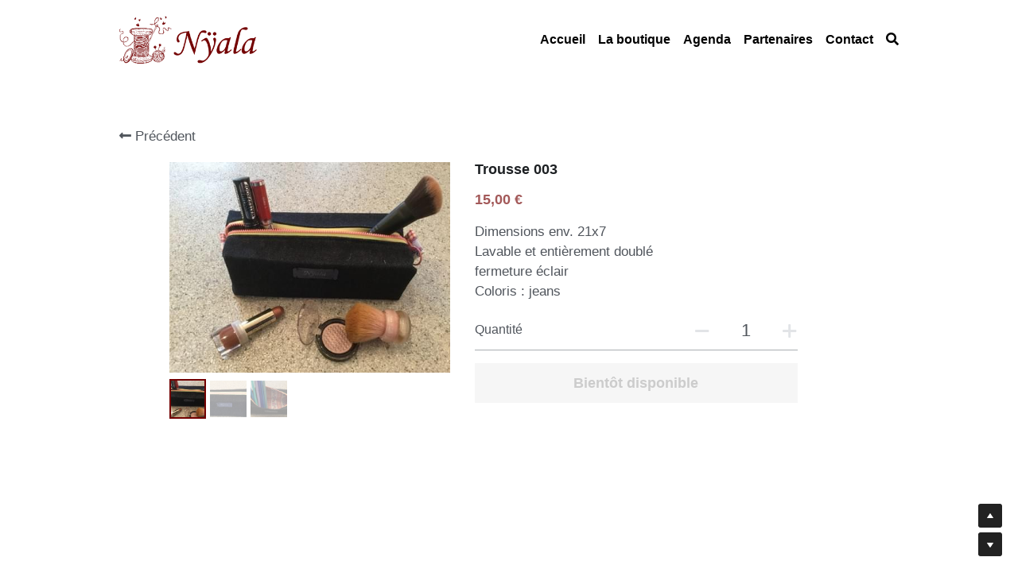

--- FILE ---
content_type: text/html; charset=utf-8
request_url: https://www.nyalacreations.be/store/products/trousse-003
body_size: 63694
content:
<!-- Powered by Strikingly.com 4 (1) Jan 17, 2026 at 04:55-->
<!DOCTYPE html>
<html itemscope itemtype='http://schema.org/WebPage' lang='fr' xmlns:og='http://ogp.me/ns#' xmlns='http://www.w3.org/1999/xhtml'>
<head>
<title>Trousse 003</title>
<!-- removing_gon has activated 100%, so we add not_removing_gon rollout for specific user -->
<script>
//<![CDATA[
window.$S={};$S.app_instances=[];$S.nav=[{"name":"\/accueil","uid":"67f07997-3e9c-4369-9e5a-f644d8397f3c","memberOnly":false,"hasPassword":false,"isHomePage":true},{"name":"\/agenda","uid":"9ea87203-1d3f-4d4f-ada3-4d30b8390bc2","memberOnly":false,"hasPassword":false,"isHomePage":false},{"name":"\/partenaires","uid":"3fcedb89-4496-4d92-8cbc-5e5ef7492b61","memberOnly":false,"hasPassword":false,"isHomePage":false},{"name":"\/contact","uid":"9392b504-5c02-4830-85d8-84dd098bbf3b","memberOnly":false,"hasPassword":false,"isHomePage":false},{"name":"\/printemps","uid":"970a3dfa-6c02-4f89-81a0-7aa165073f54","memberOnly":false,"hasPassword":false,"isHomePage":false},{"name":"\/sacs","uid":"4822931a-1642-4c15-b2bd-7a802aaaa358","memberOnly":false,"hasPassword":false,"isHomePage":false},{"name":"\/lingettes","uid":"fd6ed6e3-ff94-49db-a29e-bdc1c587b7e5","memberOnly":false,"hasPassword":false,"isHomePage":false},{"name":"\/automne","uid":"9bbf63cc-7a88-43cf-860f-73bb07111cc8","memberOnly":false,"hasPassword":false,"isHomePage":false},{"name":"\/trousses","uid":"6a0deaef-28eb-4446-a1b4-0fa2bfa8e9e6","memberOnly":false,"hasPassword":false,"isHomePage":false},{"name":"\/plage","uid":"7b6ac373-1990-48ba-9e84-3d3d3efe7b6e","memberOnly":false,"hasPassword":false,"isHomePage":false},{"name":"\/fete","uid":"e8b8d219-c3a0-4386-8b9a-63f3e10996f0","memberOnly":false,"hasPassword":false,"isHomePage":false},{"name":"\/echarpes","uid":"b40c9a3e-2925-4f42-b69a-0c4bbb61791a","memberOnly":false,"hasPassword":false,"isHomePage":false},{"name":"\/bonnes-affaires","uid":"19b1fc36-21e2-4bd6-9e14-4b58216bfc38","memberOnly":false,"hasPassword":false,"isHomePage":false},{"name":"\/la-boutique","uid":"9fbc4cea-4928-4bd6-b8fd-66181d084844","memberOnly":false,"hasPassword":false,"isHomePage":false}];$S.conf={"SUPPORTED_CURRENCY":[{"code":"AED","symbol":"\u062f.\u0625","decimal":".","thousand":",","precision":2,"name":"dirham des \u00c9mirats arabes unis"},{"code":"AFN","symbol":"\u060b","decimal":".","thousand":",","precision":2,"name":"Afghani afghan"},{"code":"ALL","symbol":"Lek","decimal":",","thousand":".","precision":2,"name":"lek albanais"},{"code":"AMD","symbol":"\u058f","decimal":",","thousand":".","precision":2,"name":"dram arm\u00e9nien"},{"code":"ANG","symbol":"\u0192","decimal":",","thousand":".","precision":2,"name":"florin antillais"},{"code":"AOA","symbol":"Kz","decimal":",","thousand":".","precision":2,"name":"kwanza angolais"},{"code":"ARS","symbol":"$","decimal":",","thousand":".","precision":2,"name":"peso argentin"},{"code":"AUD","symbol":"A$","decimal":".","thousand":" ","precision":2,"name":"Dollar Australien"},{"code":"AWG","symbol":"\u0192","decimal":".","thousand":",","precision":2,"name":"florin arubais"},{"code":"AZN","symbol":"\u20bc","decimal":".","thousand":",","precision":2,"name":"manat az\u00e9ri"},{"code":"BAM","symbol":"KM","decimal":",","thousand":".","precision":2,"name":"mark convertible bosniaque"},{"code":"BBD","symbol":"$","decimal":".","thousand":",","precision":2,"name":"dollar barbadien"},{"code":"BDT","symbol":"Tk","decimal":".","thousand":",","precision":2,"name":"Taka bangladais"},{"code":"BGN","symbol":"\u043b\u0432","decimal":",","thousand":".","precision":2,"name":"lev bulgare"},{"code":"BHD","symbol":"\u062f.\u0628","decimal":".","thousand":",","precision":3,"name":"Dinar bahre\u00efni"},{"code":"BIF","symbol":"FBu","decimal":".","thousand":",","precision":0,"name":"franc burundais"},{"code":"BMD","symbol":"$","decimal":".","thousand":",","precision":2,"name":"dollar bermudien"},{"code":"BND","symbol":"$","decimal":".","thousand":",","precision":2,"name":"dollar brun\u00e9ien"},{"code":"BOB","symbol":"$b","decimal":",","thousand":".","precision":2,"name":"boliviano bolivien"},{"code":"BRL","symbol":"R$","decimal":",","thousand":".","precision":2,"name":"r\u00e9el Br\u00e9silien","format":"%s %v"},{"code":"BSD","symbol":"$","decimal":".","thousand":",","precision":2,"name":"dollar baham\u00e9en"},{"code":"BTN","symbol":"Nu.","decimal":".","thousand":",","precision":2,"name":"Ngultrum bhoutanais"},{"code":"BWP","symbol":"P","decimal":".","thousand":",","precision":2,"name":"pula botswanais"},{"code":"BYN","symbol":"Br","decimal":".","thousand":",","precision":2,"name":"Rouble bi\u00e9lorusse"},{"code":"BZD","symbol":"BZ$","decimal":".","thousand":",","precision":2,"name":"dollar b\u00e9liz\u00e9en"},{"code":"CAD","symbol":"$","decimal":".","thousand":",","precision":2,"name":"Dollar Canadien"},{"code":"CDF","symbol":"FC","decimal":".","thousand":",","precision":2,"name":"franc congolais"},{"code":"CHF","symbol":"CHF","decimal":".","thousand":"'","precision":2,"name":"Franc Suisse","format":"%s %v"},{"code":"CLP","symbol":"$","decimal":"","thousand":".","precision":0,"name":"Peso chilien"},{"code":"CNY","symbol":"\u00a5","decimal":".","thousand":",","precision":2,"name":"Yuan Chinois"},{"code":"CRC","symbol":"\u20a1","decimal":",","thousand":".","precision":2,"name":"col\u00f3n costaricain"},{"code":"CUP","symbol":"$","decimal":".","thousand":",","precision":2,"name":"Peso cubain"},{"code":"CVE","symbol":"$","decimal":".","thousand":",","precision":2,"name":"escudo capverdien"},{"code":"CZK","symbol":"K\u010d","decimal":",","thousand":".","precision":2,"name":"Couronne tch\u00e8que","format":"%v %s"},{"code":"DJF","symbol":"Fdj","decimal":".","thousand":",","precision":0,"name":"franc djiboutien"},{"code":"DKK","symbol":"kr","decimal":".","thousand":",","precision":2,"name":"Couronne danoise","format":"%v %s"},{"code":"DOP","symbol":"RD$","decimal":".","thousand":",","precision":2,"name":"peso dominicain"},{"code":"DZD","symbol":"\u062f\u062c","decimal":",","thousand":".","precision":2,"name":"dinar alg\u00e9rien"},{"code":"EGP","symbol":"E\u00a3","decimal":".","thousand":",","precision":2,"name":"livre \u00e9gyptienne"},{"code":"ERN","symbol":"Nkf","decimal":".","thousand":",","precision":2,"name":"Nakfa \u00e9rythr\u00e9en"},{"code":"ETB","symbol":"Br","decimal":".","thousand":",","precision":2,"name":"birr \u00e9thiopien"},{"code":"EUR","symbol":"\u20ac","decimal":",","thousand":".","precision":2,"name":"Euro","format":"%v %s"},{"code":"FJD","symbol":"$","decimal":".","thousand":",","precision":2,"name":"dollar fidjien"},{"code":"FKP","symbol":"\u00a3","decimal":".","thousand":",","precision":2,"name":"livre des \u00eeles Malouines"},{"code":"GBP","symbol":"\u00a3","decimal":".","thousand":",","precision":2,"name":"Livre Sterling"},{"code":"GEL","symbol":"\u10da","decimal":",","thousand":".","precision":2,"name":"lari g\u00e9orgien"},{"code":"GGP","symbol":"\u00a3","decimal":".","thousand":",","precision":2,"name":"Livre de Guernesey"},{"code":"GHS","symbol":"GH\u20b5","decimal":".","thousand":",","precision":2,"name":"Cedi ghan\u00e9en"},{"code":"GIP","symbol":"\u00a3","decimal":".","thousand":",","precision":2,"name":"livre de Gibraltar"},{"code":"GMD","symbol":"D","decimal":".","thousand":",","precision":2,"name":"dalasi gambien"},{"code":"GNF","symbol":"\u20a3","decimal":".","thousand":",","precision":0,"name":"franc guin\u00e9en"},{"code":"GTQ","symbol":"Q","decimal":".","thousand":",","precision":2,"name":"quetzal guat\u00e9malt\u00e8que"},{"code":"GYD","symbol":"G$","decimal":".","thousand":",","precision":2,"name":"dollar du Guyana"},{"code":"HKD","symbol":"HK$","decimal":".","thousand":",","precision":2,"name":"Dollar de Hong Kong"},{"code":"HNL","symbol":"L","decimal":".","thousand":",","precision":2,"name":"lempira hondurien"},{"code":"HRK","symbol":"kn","decimal":".","thousand":",","precision":2,"name":"kuna croate"},{"code":"HTG","symbol":"G","decimal":".","thousand":",","precision":2,"name":"gourde ha\u00eftienne"},{"code":"HUF","symbol":"Ft","decimal":"","thousand":",","precision":0,"name":"Forint hongrois","format":"%v %s"},{"code":"ILS","symbol":"\u20aa","decimal":".","thousand":",","precision":2,"name":"Nouveau shekel isra\u00e9lien"},{"code":"IMP","symbol":"\u00a3","decimal":".","thousand":",","precision":2,"name":"Livre de l'\u00eele de Man"},{"code":"INR","symbol":"\u20b9","decimal":".","thousand":",","precision":2,"name":"Roupie indienne"},{"code":"IQD","symbol":"\u062f.\u0639","decimal":".","thousand":",","precision":3,"name":"Dinar irakien"},{"code":"IRR","symbol":"\u062a\u0648\u0645\u0627\u0646","decimal":".","thousand":",","precision":2,"name":"Rial iranien"},{"code":"ISK","symbol":"kr","decimal":",","thousand":".","precision":2,"name":"couronne islandaise"},{"code":"JEP","symbol":"\u00a3","decimal":".","thousand":",","precision":2,"name":"Livre de Jersey"},{"code":"JMD","symbol":"J$","decimal":".","thousand":",","precision":2,"name":"Dollar jama\u00efcain"},{"code":"JOD","symbol":"JD","decimal":".","thousand":",","precision":3,"name":"dinar jordanien"},{"code":"JPY","symbol":"\u00a5","decimal":"","thousand":",","precision":0,"name":"Yen Japonais","format":"%s %v"},{"code":"KES","symbol":"KSh","decimal":".","thousand":",","precision":2,"name":"shilling k\u00e9nyan"},{"code":"KGS","symbol":"\u043b\u0432","decimal":",","thousand":".","precision":2,"name":"som kirghize"},{"code":"KHR","symbol":"\u17db","decimal":".","thousand":",","precision":2,"name":"riel cambodgien"},{"code":"KMF","symbol":"CF","decimal":".","thousand":",","precision":0,"name":"franc comorien"},{"code":"KPW","symbol":"\u20a9","decimal":".","thousand":",","precision":2,"name":"Won nord-cor\u00e9en"},{"code":"KRW","symbol":"\uc6d0","decimal":"","thousand":",","precision":0,"name":"Won sud-cor\u00e9en","format":"%v %s"},{"code":"KWD","symbol":"\u062f.\u0643","decimal":".","thousand":",","precision":3,"name":"dinar kowe\u00eftien"},{"code":"KYD","symbol":"CI$","decimal":".","thousand":",","precision":2,"name":"dollar des \u00eeles Ca\u00efmans"},{"code":"KZT","symbol":"\u20b8","decimal":",","thousand":".","precision":2,"name":"tenge kazakh"},{"code":"LBP","symbol":"LL","decimal":".","thousand":",","precision":2,"name":"livre libanaise"},{"code":"LKR","symbol":"\u20a8","decimal":".","thousand":",","precision":2,"name":"roupie srilankaise"},{"code":"LRD","symbol":"LR$","decimal":".","thousand":",","precision":2,"name":"dollar lib\u00e9rien"},{"code":"LSL","symbol":"M","decimal":".","thousand":",","precision":2,"name":"loti lesothan"},{"code":"LYD","symbol":"LD","decimal":".","thousand":",","precision":3,"name":"Dinar libyen"},{"code":"MAD","symbol":"\u062f.\u0645.","decimal":",","thousand":".","precision":2,"name":"dirham marocain"},{"code":"MDL","symbol":"L","decimal":",","thousand":".","precision":2,"name":"leu moldave"},{"code":"MGA","symbol":"Ar","decimal":".","thousand":",","precision":0,"name":"ariary malgache"},{"code":"MKD","symbol":"\u0434\u0435\u043d","decimal":",","thousand":".","precision":2,"name":"denar mac\u00e9donien"},{"code":"MMK","symbol":"Ks","decimal":".","thousand":",","precision":2,"name":"kyat myanmarais"},{"code":"MNT","symbol":"\u20ae","decimal":".","thousand":",","precision":2,"name":"tugrik mongol"},{"code":"MOP","symbol":"MOP$","decimal":".","thousand":",","precision":2,"name":"pataca macanaise"},{"code":"MRO","symbol":"UM","decimal":".","thousand":",","precision":2,"name":"Ouguiya mauritanien"},{"code":"MRU","symbol":"UM","decimal":".","thousand":",","precision":2,"name":"Mauritanian ouguiya"},{"code":"MUR","symbol":"\u20a8","decimal":".","thousand":",","precision":2,"name":"roupie mauricienne"},{"code":"MVR","symbol":"Rf","decimal":".","thousand":",","precision":2,"name":"rufiyaa maldivien"},{"code":"MWK","symbol":"K","decimal":".","thousand":",","precision":2,"name":"kwacha malawite"},{"code":"MXN","symbol":"$","decimal":".","thousand":",","precision":2,"name":"Peso Mexicain"},{"code":"MYR","symbol":"RM","decimal":".","thousand":",","precision":2,"name":"Ringgit malaisien"},{"code":"MZN","symbol":"MT","decimal":",","thousand":".","precision":2,"name":"metical mozambicain"},{"code":"NAD","symbol":"N$","decimal":".","thousand":",","precision":2,"name":"dollar namibien"},{"code":"NGN","symbol":"\u20a6","decimal":".","thousand":",","precision":2,"name":"naira nig\u00e9rian"},{"code":"NIO","symbol":"C$","decimal":".","thousand":",","precision":2,"name":"c\u00f3rdoba oro nicaraguayen"},{"code":"NOK","symbol":"kr","decimal":",","thousand":".","precision":2,"name":"Couronne Norv\u00e9gienne","format":"%v %s"},{"code":"NPR","symbol":"\u20a8","decimal":".","thousand":",","precision":2,"name":"roupie n\u00e9palaise"},{"code":"NZD","symbol":"$","decimal":".","thousand":",","precision":2,"name":"Dollar N\u00e9o-Z\u00e9landais"},{"code":"OMR","symbol":"\u0631.\u0639.","decimal":".","thousand":",","precision":3,"name":"Rial omanais"},{"code":"PAB","symbol":"B\/.","decimal":".","thousand":",","precision":2,"name":"balboa panam\u00e9en"},{"code":"PEN","symbol":"S\/.","decimal":".","thousand":",","precision":2,"name":"Sol p\u00e9ruvien"},{"code":"PGK","symbol":"K","decimal":".","thousand":",","precision":2,"name":"kina papouan-n\u00e9o-guin\u00e9en"},{"code":"PHP","symbol":"\u20b1","decimal":".","thousand":",","precision":2,"name":"Peso philippin"},{"code":"PKR","symbol":"\u20a8","decimal":".","thousand":",","precision":2,"name":"roupie pakistanaise"},{"code":"PLN","symbol":"z\u0142","decimal":",","thousand":" ","precision":2,"name":"Zloty polonais","format":"%v %s"},{"code":"PYG","symbol":"\u20b2","decimal":",","thousand":".","precision":0,"name":"guaran\u00ed paraguayen"},{"code":"QAR","symbol":"\u0631.\u0642","decimal":".","thousand":",","precision":2,"name":"rial qatari"},{"code":"RON","symbol":"lei","decimal":",","thousand":".","precision":2,"name":"leu roumain"},{"code":"RSD","symbol":"\u0434\u0438\u043d","decimal":",","thousand":".","precision":2,"name":"dinar serbe"},{"code":"RUB","symbol":"\u20bd","decimal":",","thousand":".","precision":2,"name":"Rouble russe","format":"%v %s"},{"code":"RWF","symbol":"FRw","decimal":".","thousand":",","precision":0,"name":"franc rwandais"},{"code":"SAR","symbol":"\u0631.\u0633","decimal":".","thousand":",","precision":2,"name":"rial saoudien"},{"code":"SBD","symbol":"SI$","decimal":".","thousand":",","precision":2,"name":"dollar des \u00eeles Salomon"},{"code":"SCR","symbol":"SRe","decimal":".","thousand":",","precision":2,"name":"roupie des Seychelles"},{"code":"SDG","symbol":"SDG","decimal":".","thousand":",","precision":2,"name":"Livre soudanaise"},{"code":"SEK","symbol":"kr","decimal":".","thousand":" ","precision":2,"name":"Couronne Su\u00e9doise","format":"%v %s"},{"code":"SGD","symbol":"S$","decimal":".","thousand":",","precision":2,"name":"Dollar de Singapour"},{"code":"SHP","symbol":"\u00a3","decimal":".","thousand":",","precision":2,"name":"livre de Sainte-H\u00e9l\u00e8ne"},{"code":"SLL","symbol":"Le","decimal":".","thousand":",","precision":2,"name":"leone sierra-l\u00e9onais"},{"code":"SOS","symbol":"S","decimal":".","thousand":",","precision":2,"name":"shilling somalien"},{"code":"SRD","symbol":"$","decimal":",","thousand":".","precision":2,"name":"dollar surinamais"},{"code":"SSP","symbol":"SS\u00a3","decimal":".","thousand":",","precision":2,"name":"Livre sud-soudanaise"},{"code":"STD","symbol":"Db","decimal":".","thousand":",","precision":2,"name":"dobra santom\u00e9en"},{"code":"STN","symbol":"Db","decimal":".","thousand":",","precision":2,"name":"Dobra de S\u00e3o Tom\u00e9 et Pr\u00edncipe"},{"code":"SYP","symbol":"LS","decimal":".","thousand":",","precision":2,"name":"Syrian pound"},{"code":"SZL","symbol":"E","decimal":".","thousand":",","precision":2,"name":"lilangeni swazi"},{"code":"THB","symbol":"\u0e3f","decimal":".","thousand":",","precision":2,"name":"Baht Tha\u00eflandais"},{"code":"TJS","symbol":"SM","decimal":".","thousand":",","precision":2,"name":"somoni tadjik"},{"code":"TMT","symbol":"T","decimal":".","thousand":",","precision":2,"name":"Manat du turkm\u00e9nistan"},{"code":"TND","symbol":"\u062f.\u062a","decimal":".","thousand":",","precision":3,"name":"Dinar tunisien"},{"code":"TOP","symbol":"T$","decimal":".","thousand":",","precision":2,"name":"pa\u2019anga tongan"},{"code":"TRY","symbol":"\u20ba","decimal":".","thousand":",","precision":2,"name":"livre turque"},{"code":"TTD","symbol":"TT$","decimal":".","thousand":",","precision":2,"name":"dollar trinidadien"},{"code":"TWD","symbol":"NT$","decimal":"","thousand":",","precision":0,"name":"Nouveau Dollar Taiwan"},{"code":"TZS","symbol":"Tsh","decimal":".","thousand":",","precision":2,"name":"shilling tanzanien"},{"code":"UAH","symbol":"\u20b4","decimal":".","thousand":",","precision":2,"name":"hryvnia ukrainienne"},{"code":"UGX","symbol":"USh","decimal":".","thousand":",","precision":2,"name":"shilling ougandais"},{"code":"USD","symbol":"$","decimal":".","thousand":",","precision":2,"name":"Dollar Am\u00e9ricain"},{"code":"UYU","symbol":"$U","decimal":",","thousand":".","precision":2,"name":"peso uruguayen"},{"code":"UZS","symbol":"\u043b\u0432","decimal":",","thousand":".","precision":2,"name":"sum ouzbek"},{"code":"VES","symbol":"Bs.S.","decimal":".","thousand":",","precision":2,"name":"Bol\u00edvar v\u00e9n\u00e9zu\u00e9lien soberano"},{"code":"VUV","symbol":"VT","decimal":".","thousand":",","precision":0,"name":"vatu vanuatuan"},{"code":"WST","symbol":"WS$","decimal":".","thousand":",","precision":2,"name":"tala samoan"},{"code":"XAF","symbol":"FCFA","decimal":".","thousand":",","precision":0,"name":"franc CFA (BEAC)"},{"code":"XCD","symbol":"EC$","decimal":".","thousand":",","precision":2,"name":"dollar des Cara\u00efbes orientales"},{"code":"XDR","symbol":"SDR","decimal":".","thousand":"","precision":0,"name":"Droits de tirage sp\u00e9ciaux"},{"code":"XOF","symbol":"CFA","decimal":".","thousand":",","precision":0,"name":"franc CFA (BCEAO)"},{"code":"XPF","symbol":"\u20a3","decimal":".","thousand":",","precision":0,"name":"franc CFP"},{"code":"YER","symbol":"\u0631.\u064a","decimal":".","thousand":",","precision":2,"name":"rial y\u00e9m\u00e9nite"},{"code":"ZAR","symbol":"R","decimal":".","thousand":",","precision":2,"name":"Rand sud-africain"},{"code":"ZMW","symbol":"K","decimal":",","thousand":".","precision":2,"name":"kwacha zambien"},{"code":"IDR","symbol":"Rp ","decimal":"","thousand":".","precision":0,"name":"Rupiah indon\u00e9sien"},{"code":"VND","symbol":"\u20ab","decimal":"","thousand":".","precision":0,"name":"Dong vietnamien","format":"%v%s"},{"code":"LAK","symbol":"\u20ad","decimal":".","thousand":",","precision":2,"name":"kip loatien"},{"code":"COP","symbol":"$","decimal":".","thousand":",","precision":0,"name":"Peso colombien"}],"pages_show_static_path":"https:\/\/static-assets.strikinglycdn.com\/pages_show_static-bc1f19a55f2b44d4730b53552286eb27fea2e9da8282fb2743c9147c736f5092.js","keenio_collection":"strikingly_pageviews","keenio_collection_sharding":"strikingly_pageviews-12500001-12600000","keenio_pbs_impression_collection":"strikingly_pbs_impression","keenio_pbs_conversion_collection":"strikingly_pbs_conversion","keenio_pageservice_imageshare_collection":"strikingly_pageservice_imageshare","keenio_page_socialshare_collection":"strikingly_page_socialshare","keenio_page_framing_collection":"strikingly_page_framing","keenio_file_download_collection":"strikingly_file_download","keenio_ecommerce_buyer_landing":"strikingly_ecommerce_buyer_landing","keenio_ecommerce_buyer_viewed_checkout_dialog":"strikingly_ecommerce_buyer_viewed_checkout_dialog","keenio_ecommerce_buyer_completed_shipping_address":"strikingly_ecommerce_buyer_completed_shipping_address","keenio_ecommerce_buyer_selected_payment_method":"strikingly_ecommerce_buyer_selected_payment_method","keenio_ecommerce_buyer_canceled_order":"strikingly_ecommerce_buyer_canceled_order","keenio_ecommerce_buyer_added_item_to_cart":"strikingly_ecommerce_buyer_added_item_to_cart","keenio_events_collection":"strikingly_events","is_screenshot_rendering":false,"ecommerce_stripe_alipay":false,"headless_render":null,"wx_instant_follow":false,"is_google_analytics_enabled":true,"is_strikingly_analytics_enabled":true,"is_from_site_to_app":false,"is_weitie":false,"weitie_post_id":null,"weitie_meta_info":null,"weitie_slogan":"\u65e0\u9700\u6ce8\u518c\u7684\u53d1\u5e16\u795e\u5668","gdpr_compliance_feature":false,"strikingly_live_chat_settings":null,"FACEBOOK_APP_ID":"138736959550286","FACEBOOK_PERMS":"email"};$S.fonts=null;$S.live_site=true;$S.user_meta={"user_type":"","live_chat_branding":false,"oneClickShareInfo":null};$S.global_conf={"premium_apps":["HtmlApp","EcwidApp","MailChimpApp","CeleryApp","LocuApp"],"environment":"production","env":"production","host_suffix":"strikingly.com","asset_url":"https:\/\/static-assets.strikinglycdn.com","locale":"fr","in_china":false,"country_code":null,"browser_locale":null,"is_sxl":false,"china_optimization":false,"enable_live_chat":true,"enable_internal_footer_layout":["33212390","11376106","13075825","12954266","11479862","28250243","28142805","28250455","28250492","23063547","28250512","23063531","28250538","28250791","23063511","28250526","28250588","28250582","28250575","28250570","23063556","28250565","13128850","13075827","13033035","13107039","12989659","12954536","13029321","12967243","12935703","13128849","189186","23559408","22317661","23559972","23559402","23559419","23559961","23559424","23568836","23559400","23559427","23559394","23559955","23559949","23568824","23559953","22317663","13032471","13070869","13107041","13100761","13100763","13039483","12989656","12935476","13029732","13070868","13115975","13115977","12967468"],"user_image_cdn":{"qn":"\/\/user-assets.sxlcdn.com","s":"\/\/custom-images.strikinglycdn.com"},"GROWINGIO_API_KEY":null,"BAIDU_API_KEY":null,"SEGMENTIO_API_KEY":"eb3txa37hi","FACEBOOK_APP_ID":"138736959550286","WECHAT_APP_ID":null,"WECHAT_MP_APP_ID":"","KEEN_IO_PROJECT_ID":"5317e03605cd66236a000002","KEEN_IO_WRITE_KEY":"[base64]","FIREBASE_URL":"bobcat.firebaseIO.com","CLOUDINARY_CLOUD_NAME":"hrscywv4p","CLOUDINARY_PRESET":"oxbxiyxl","rollout":{"background_for_all_sections":false,"crm_livechat":true,"stripe_payer_email":false,"stripe_alipay":true,"stripe_wechatpay":true,"stripe_afterpay":true,"stripe_klarna":true,"paynow_unionpay":true,"tw_payment_registration_upgrade":true,"new_checkout_design":true,"checkout_form_integration":true,"s6_feature":true,"customize_image_appearance":true,"advanced_section_layout_setting":true,"google_invisible_recaptcha":true,"invisible_hcaptcha":false,"show_dummy_data_in_editor":true,"show_dummy_data_in_cro_editor":true,"mobile_editor_2023":true,"mobile_editor_2023_part3":true,"vertical_alignment_2023":true,"enable_migrate_page_data":true,"enable_section_smart_binding":true,"portfolio_region_options":false,"domain_connection_v2":true,"new_blog_editor":true,"new_blog_editor_disabled":false,"draft_editor":true,"disable_draft_editor":false,"new_blog_layout":true,"new_store_layout":true,"gallery_section_2021":true,"strikingly_618":false,"nav_2021":true,"can_use_section_default_format":true,"can_use_section_text_align":true,"section_improvements_part1":true,"nav_2021_off":false,"nav_2023":true,"delay_gon":false,"shake_ssr_gon":false,"feature_list_2023":true,"pbs_i18n":true,"support_sca":false,"dlz_badge":false,"show_kickstart_entry_in_dashboard_support_widget":true,"need_html_custom_code_review":true,"has_hydrated_sections":false,"show_support_widget_in_live_site":false,"wechat_sharing":false,"new_wechat_oauth":false,"midtrans_payments":false,"pbs_variation_b":true,"all_currencies":true,"language_region_redirect_options":false,"portfolio_addon_items":false,"custom_review_v2":false},"cookie_categories":{"necessary":["_claim_popup_ref","member_name","authenticationToken","_pbs_i18n_ab_test","__strk_cookie_notification","__is_open_strk_necessary_cookie","__is_open_strk_analytics_cookie","__is_open_strk_preferences_cookie","site_id","crm_chat_token","authenticationToken","member_id","page_nocache","page_password","page_password_uid","return_path_after_verification","return_path_after_page_verification","is_submitted_all"],"preferences":["__strk_cookie_comment_name","__strk_cookie_comment_email"],"analytics":["__strk_session_id"]},"WEITIE_APP_ID":null,"WEITIE_MP_APP_ID":null,"BUGSNAG_FE_API_KEY":"","BUGSNAG_FE_JS_RELEASE_STAGE":"production","google":{"recaptcha_v2_client_key":"6LeRypQbAAAAAGgaIHIak2L7UaH4Mm3iS6Tpp7vY","recaptcha_v2_invisible_client_key":"6LdmtBYdAAAAAJmE1hETf4IHoUqXQaFuJxZPO8tW"},"hcaptcha":{"hcaptcha_checkbox_key":"cd7ccab0-57ca-49aa-98ac-db26473a942a","hcaptcha_invisible_key":"65400c5a-c122-4648-971c-9f7e931cd872"},"kickstart_locale_selection":{"en":"100","de":"100","es":"100","fr":"100","it":"100","nl":"100","pt-BR":"100","fi":"100","no":"100","sv":"100","pl":"100","cs":"100","ro":"100","ar":"100","id":"100","vi":"0","ja":"100","zh-CN":"100","zh-TW":"100"},"honeypot":"1f728d41"};$S.country_list={"europe":{"name":"Europe","continent":"europe"},"asia":{"name":"Asie","continent":"asia"},"northamerica":{"name":"Am\u00e9rique du Nord","continent":"northamerica"},"southamerica":{"name":"Am\u00e9rique du sud","continent":"southamerica"},"australia":{"name":"Australie","continent":"australia"},"antarctica":{"name":"Antarctique","continent":"antarctica"},"africa":{"name":"Afrique","continent":"africa"},"ad":{"name":"Andorre","continent":"europe"},"ae":{"name":"\u00c9mirats arabes unis","continent":"asia"},"af":{"name":"Afghanistan","continent":"asia"},"ag":{"name":"Antigua-et-Barbuda","continent":"northamerica"},"ai":{"name":"Anguilla","continent":"northamerica"},"al":{"name":"Albanie","continent":"europe"},"am":{"name":"Arm\u00e9nie","continent":"asia"},"an":{"name":"Pays-Bas Antilles","continent":"northamerica"},"ao":{"name":"Angola","continent":"africa"},"aq":{"name":"Antarctique","continent":"antarctica"},"ar":{"name":"Argentine","continent":"southamerica"},"as":{"name":"Samoa am\u00e9ricaines","continent":"australia"},"at":{"name":"Autriche","continent":"europe"},"au":{"name":"Australie","continent":"australia"},"aw":{"name":"Aruba","continent":"northamerica"},"ax":{"name":"\u00c5land, \u00celes","continent":"europe"},"az":{"name":"Azerba\u00efdjan","continent":"asia"},"ba":{"name":"Bosnie-Herz\u00e9govine","continent":"europe"},"bb":{"name":"Barbade","continent":"northamerica"},"bd":{"name":"Bangladesh","continent":"asia"},"be":{"name":"Belgique","continent":"europe"},"bf":{"name":"Burkina Faso","continent":"africa"},"bg":{"name":"Bulgarie","continent":"europe"},"bh":{"name":"Bahre\u00efn","continent":"asia"},"bi":{"name":"Burundi","continent":"africa"},"bj":{"name":"B\u00e9nin","continent":"africa"},"bl":{"name":"Saint-Barth\u00e9lemy","continent":"northamerica"},"bm":{"name":"Bermudes","continent":"northamerica"},"bn":{"name":"Brun\u00e9i Darussalam","continent":"asia"},"bo":{"name":"Bolivie, \u00e9tat plurinational de","continent":"southamerica"},"bq":{"name":"Bonaire, Saint-Eustache et Saba","continent":"northamerica"},"br":{"name":"Br\u00e9sil","continent":"southamerica"},"bs":{"name":"Bahamas","continent":"northamerica"},"bt":{"name":"Bhoutan","continent":"asia"},"bv":{"name":"Bouvet, \u00cele","continent":"antarctica"},"bw":{"name":"Botswana","continent":"africa"},"by":{"name":"B\u00e9larus","continent":"europe"},"bz":{"name":"Belize","continent":"northamerica"},"ca":{"name":"Canada","continent":"northamerica"},"cc":{"name":"Cocos (Keeling), \u00celes","continent":"asia"},"cd":{"name":"R\u00e9publique d\u00e9mocratique du Congo","continent":"africa"},"cf":{"name":"Centrafricaine, R\u00e9publique","continent":"africa"},"cg":{"name":"Congo","continent":"africa"},"ch":{"name":"Suisse","continent":"europe"},"ci":{"name":"C\u00f4te d'Ivoire","continent":"africa"},"ck":{"name":"Cook, \u00celes","continent":"australia"},"cl":{"name":"Chili","continent":"southamerica"},"cm":{"name":"Cameroun","continent":"africa"},"cn":{"name":"Chine","continent":"asia"},"co":{"name":"Colombie","continent":"southamerica"},"cr":{"name":"Costa Rica","continent":"northamerica"},"cu":{"name":"Cuba","continent":"northamerica"},"cv":{"name":"Cap-Vert","continent":"africa"},"cw":{"name":"Cura\u00e7ao","continent":"northamerica"},"cx":{"name":"Christmas, \u00cele","continent":"asia"},"cy":{"name":"Chypre","continent":"asia"},"cz":{"name":"Tch\u00e8que, R\u00e9publique","continent":"europe"},"de":{"name":"Allemagne","continent":"europe"},"dj":{"name":"Djibouti","continent":"africa"},"dk":{"name":"Danemark","continent":"europe"},"dm":{"name":"Dominique","continent":"northamerica"},"do":{"name":"Dominicaine, R\u00e9publique","continent":"northamerica"},"dz":{"name":"Alg\u00e9rie","continent":"africa"},"ec":{"name":"\u00c9quateur","continent":"southamerica"},"ee":{"name":"Estonie","continent":"europe"},"eg":{"name":"\u00c9gypte","continent":"africa"},"eh":{"name":"Sahara Occidental","continent":"africa"},"er":{"name":"\u00c9rythr\u00e9e","continent":"africa"},"es":{"name":"Espagne","continent":"europe"},"et":{"name":"\u00c9thiopie","continent":"africa"},"fi":{"name":"Finlande","continent":"europe"},"fj":{"name":"Fidji","continent":"australia"},"fk":{"name":"Falkland, \u00celes (Malvinas)","continent":"southamerica"},"fm":{"name":"Micron\u00e9sie, \u00c9tats f\u00e9d\u00e9r\u00e9s de","continent":"australia"},"fo":{"name":"F\u00e9ro\u00e9, \u00celes","continent":"europe"},"fr":{"name":"France","continent":"europe"},"ga":{"name":"Gabon","continent":"africa"},"gb":{"name":"Royaume-Uni","continent":"europe"},"gd":{"name":"Grenade","continent":"northamerica"},"ge":{"name":"G\u00e9orgie","continent":"asia"},"gf":{"name":"Guyane fran\u00e7aise","continent":"southamerica"},"gg":{"name":"Guernesey","continent":"europe"},"gh":{"name":"Ghana","continent":"africa"},"gi":{"name":"Gibraltar","continent":"europe"},"gl":{"name":"Gro\u00ebnland","continent":"northamerica"},"gm":{"name":"Gambie","continent":"africa"},"gn":{"name":"Guin\u00e9e","continent":"africa"},"gp":{"name":"Guadeloupe","continent":"northamerica"},"gq":{"name":"Guin\u00e9e \u00c9quatoriale","continent":"africa"},"gr":{"name":"Gr\u00e8ce","continent":"europe"},"gs":{"name":"G\u00e9orgie du Sud et les \u00eeles Sandwich du Sud","continent":"antarctica"},"gt":{"name":"Guatemala","continent":"northamerica"},"gu":{"name":"Guam","continent":"australia"},"gw":{"name":"Guin\u00e9e-Bissau","continent":"africa"},"gy":{"name":"Guyana","continent":"southamerica"},"hk":{"name":"Hong Kong SAR China","continent":"asia"},"hm":{"name":"Heard, \u00cele et McDonald, \u00celes","continent":"antarctica"},"hn":{"name":"Honduras","continent":"northamerica"},"hr":{"name":"Croatie","continent":"europe"},"ht":{"name":"Ha\u00efti","continent":"northamerica"},"hu":{"name":"Hongrie","continent":"europe"},"id":{"name":"Indon\u00e9sie","continent":"asia"},"ie":{"name":"Irlande","continent":"europe"},"il":{"name":"Isra\u00ebl","continent":"asia"},"im":{"name":"\u00cele de Man","continent":"europe"},"in":{"name":"Inde","continent":"asia"},"io":{"name":"Oc\u00e9an Indien, Territoire britannique de l'","continent":"asia"},"iq":{"name":"Irak","continent":"asia"},"ir":{"name":"Iran, R\u00e9publique islamique d'","continent":"asia"},"is":{"name":"Islande","continent":"europe"},"it":{"name":"Italie","continent":"europe"},"je":{"name":"Jersey","continent":"europe"},"jm":{"name":"Jama\u00efque","continent":"northamerica"},"jo":{"name":"Jordanie","continent":"asia"},"jp":{"name":"Japon","continent":"asia"},"ke":{"name":"Kenya","continent":"africa"},"kg":{"name":"Kirghizistan","continent":"asia"},"kh":{"name":"Cambodge","continent":"asia"},"ki":{"name":"Kiribati","continent":"australia"},"km":{"name":"Comores","continent":"africa"},"kn":{"name":"Saint-Kitts-et-Nevis","continent":"northamerica"},"kp":{"name":"Cor\u00e9e, R\u00e9publique populaire d\u00e9mocratique de","continent":"asia"},"kr":{"name":"Cor\u00e9e, R\u00e9publique de","continent":"asia"},"kw":{"name":"Kowe\u00eft","continent":"asia"},"ky":{"name":"Ca\u00efman, \u00celes","continent":"northamerica"},"kz":{"name":"Kazakhstan","continent":"asia"},"la":{"name":"Lao, R\u00e9publique d\u00e9mocratique populaire","continent":"asia"},"lb":{"name":"Liban","continent":"asia"},"lc":{"name":"Sainte-Lucie","continent":"northamerica"},"li":{"name":"Liechtenstein","continent":"europe"},"lk":{"name":"Sri Lanka","continent":"asia"},"lr":{"name":"Lib\u00e9ria","continent":"africa"},"ls":{"name":"Lesotho","continent":"africa"},"lt":{"name":"Lituanie","continent":"europe"},"lu":{"name":"Luxembourg","continent":"europe"},"lv":{"name":"Lettonie","continent":"europe"},"ly":{"name":"Libye","continent":"africa"},"ma":{"name":"Maroc","continent":"africa"},"mc":{"name":"Monaco","continent":"europe"},"md":{"name":"Moldova, R\u00e9publique de","continent":"europe"},"me":{"name":"Mont\u00e9n\u00e9gro","continent":"europe"},"mf":{"name":"Saint-Martin (partie fran\u00e7aise)","continent":"northamerica"},"mg":{"name":"Madagascar","continent":"africa"},"mh":{"name":"\u00celes Marshall","continent":"australia"},"mk":{"name":"Mac\u00e9doine, R\u00e9publique de","continent":"europe"},"ml":{"name":"Mali","continent":"africa"},"mm":{"name":"Myanmar","continent":"asia"},"mn":{"name":"Mongolie","continent":"asia"},"mo":{"name":"Macao SAR China","continent":"asia"},"mp":{"name":"Mariannes du Nord, \u00celes","continent":"australia"},"mq":{"name":"Martinique","continent":"northamerica"},"mr":{"name":"Mauritanie","continent":"africa"},"ms":{"name":"Montserrat","continent":"northamerica"},"mt":{"name":"Malte","continent":"europe"},"mu":{"name":"Maurice","continent":"africa"},"mv":{"name":"Maldives","continent":"asia"},"mw":{"name":"Malawi","continent":"africa"},"mx":{"name":"Mexique","continent":"northamerica"},"my":{"name":"Malaisie","continent":"asia"},"mz":{"name":"Mozambique","continent":"africa"},"na":{"name":"Namibie","continent":"africa"},"nc":{"name":"Nouvelle-Cal\u00e9donie","continent":"australia"},"ne":{"name":"Niger","continent":"africa"},"nf":{"name":"Norfolk, \u00cele","continent":"australia"},"ng":{"name":"Nigeria","continent":"africa"},"ni":{"name":"Nicaragua","continent":"northamerica"},"nl":{"name":"Pays-Bas","continent":"europe"},"no":{"name":"Norv\u00e8ge","continent":"europe"},"np":{"name":"N\u00e9pal","continent":"asia"},"nr":{"name":"Nauru","continent":"australia"},"nu":{"name":"Nioue","continent":"australia"},"nz":{"name":"Nouvelle-Z\u00e9lande","continent":"australia"},"om":{"name":"Oman","continent":"asia"},"pa":{"name":"Panama","continent":"northamerica"},"pe":{"name":"P\u00e9rou","continent":"southamerica"},"pf":{"name":"Polyn\u00e9sie fran\u00e7aise","continent":"australia"},"pg":{"name":"Papouasie-Nouvelle-Guin\u00e9e","continent":"australia"},"ph":{"name":"Philippines","continent":"asia"},"pk":{"name":"Pakistan","continent":"asia"},"pl":{"name":"Pologne","continent":"europe"},"pm":{"name":"Saint-Pierre-et-Miquelon","continent":"northamerica"},"pn":{"name":"Pitcairn","continent":"australia"},"pr":{"name":"Porto Rico","continent":"northamerica"},"ps":{"name":"Palestine, \u00c9tat de","continent":"asia"},"pt":{"name":"Portugal","continent":"europe"},"pw":{"name":"Palaos","continent":"australia"},"py":{"name":"Paraguay","continent":"southamerica"},"qa":{"name":"Qatar","continent":"asia"},"re":{"name":"R\u00e9union, \u00cele de la","continent":"africa"},"ro":{"name":"Roumanie","continent":"europe"},"rs":{"name":"Serbie","continent":"europe"},"ru":{"name":"Russie, F\u00e9d\u00e9ration de","continent":"europe"},"rw":{"name":"Rwanda","continent":"africa"},"sa":{"name":"Arabie saoudite","continent":"asia"},"sb":{"name":"Salomon, \u00celes","continent":"australia"},"sc":{"name":"Seychelles","continent":"africa"},"sd":{"name":"Soudan","continent":"africa"},"se":{"name":"Su\u00e8de","continent":"europe"},"sg":{"name":"Singapour","continent":"asia"},"sh":{"name":"Sainte-H\u00e9l\u00e8ne, Ascension et Tristan da Cunha","continent":"africa"},"si":{"name":"Slov\u00e9nie","continent":"europe"},"sj":{"name":"Svalbard et \u00eele Jan Mayen","continent":"europe"},"sk":{"name":"Slovaquie","continent":"europe"},"sl":{"name":"Sierra Leone","continent":"africa"},"sm":{"name":"San Marin","continent":"europe"},"sn":{"name":"S\u00e9n\u00e9gal","continent":"africa"},"so":{"name":"Somalie","continent":"africa"},"sr":{"name":"Surinam","continent":"southamerica"},"ss":{"name":"Soudan du Sud","continent":"africa"},"st":{"name":"Sao Tom\u00e9-et-Principe","continent":"africa"},"sv":{"name":"El Salvador","continent":"northamerica"},"sx":{"name":"Saint-Martin (partie n\u00e9erlandaise)","continent":"northamerica"},"sy":{"name":"Syrienne, R\u00e9publique arabe","continent":"asia"},"sz":{"name":"Swaziland","continent":"africa"},"tc":{"name":"Turks et Ca\u00efques, \u00celes","continent":"northamerica"},"td":{"name":"Tchad","continent":"africa"},"tf":{"name":"Terres australes fran\u00e7aises","continent":"antarctica"},"tg":{"name":"Togo","continent":"africa"},"th":{"name":"Tha\u00eflande","continent":"asia"},"tj":{"name":"Tadjikistan","continent":"asia"},"tk":{"name":"Tokelau","continent":"australia"},"tl":{"name":"Timor-Leste","continent":"asia"},"tm":{"name":"Turkm\u00e9nistan","continent":"asia"},"tn":{"name":"Tunisie","continent":"africa"},"to":{"name":"Tonga","continent":"australia"},"tr":{"name":"Turquie","continent":"europe"},"tt":{"name":"Trinit\u00e9-et-Tobago","continent":"northamerica"},"tv":{"name":"Tuvalu","continent":"australia"},"tw":{"name":"Taiwan","continent":"asia"},"tz":{"name":"Tanzanie, R\u00e9publique unie de","continent":"africa"},"ua":{"name":"Ukraine","continent":"europe"},"ug":{"name":"Ouganda","continent":"africa"},"um":{"name":"\u00celes mineures \u00e9loign\u00e9es des \u00c9tats-Unis d'Am\u00e9rique","continent":"australia"},"us":{"name":"\u00c9tats-Unis","continent":"northamerica"},"uy":{"name":"Uruguay","continent":"southamerica"},"uz":{"name":"Ouzb\u00e9kistan","continent":"asia"},"va":{"name":"Saint-Si\u00e8ge (\u00e9tat de la cit\u00e9 du Vatican)","continent":"europe"},"vc":{"name":"Saint-Vincent-et-les Grenadines","continent":"northamerica"},"ve":{"name":"V\u00e9n\u00e9zuela, r\u00e9publique bolivarienne du","continent":"southamerica"},"vg":{"name":"\u00celes Vierges britanniques","continent":"northamerica"},"vi":{"name":"\u00celes Vierges des \u00c9tats-Unis","continent":"northamerica"},"vn":{"name":"Viet Nam","continent":"asia"},"vu":{"name":"Vanuatu","continent":"australia"},"wf":{"name":"Wallis et Futuna","continent":"australia"},"ws":{"name":"Samoa","continent":"australia"},"ye":{"name":"Y\u00e9men","continent":"asia"},"yt":{"name":"Mayotte","continent":"africa"},"za":{"name":"Afrique du Sud","continent":"africa"},"zm":{"name":"Zambie","continent":"africa"},"zw":{"name":"Zimbabwe","continent":"africa"}};$S.state_list={"us":[{"name":"Alabama","abbr":"AL"},{"name":"Alaska","abbr":"AK"},{"name":"American Samoa","abbr":"AS"},{"name":"Arizona","abbr":"AZ"},{"name":"Arkansas","abbr":"AR"},{"name":"California","abbr":"CA"},{"name":"Colorado","abbr":"CO"},{"name":"Connecticut","abbr":"CT"},{"name":"Delaware","abbr":"DE"},{"name":"District de Columbia","abbr":"DC"},{"name":"Florida","abbr":"FL"},{"name":"Georgia","abbr":"GA"},{"name":"Guam","abbr":"GU"},{"name":"Hawaii","abbr":"HI"},{"name":"Idaho","abbr":"ID"},{"name":"Illinois","abbr":"IL"},{"name":"Indiana","abbr":"IN"},{"name":"Iowa","abbr":"IA"},{"name":"Kansas","abbr":"KS"},{"name":"Kentucky","abbr":"KY"},{"name":"Louisiana","abbr":"LA"},{"name":"Maine","abbr":"ME"},{"name":"Maryland","abbr":"MD"},{"name":"Massachusetts","abbr":"MA"},{"name":"Michigan","abbr":"MI"},{"name":"Minnesota","abbr":"MN"},{"name":"Mississippi","abbr":"MS"},{"name":"Missouri","abbr":"MO"},{"name":"Montana","abbr":"MT"},{"name":"Nebraska","abbr":"NE"},{"name":"Nevada","abbr":"NV"},{"name":"New Hampshire","abbr":"NH"},{"name":"New Jersey","abbr":"NJ"},{"name":"New Mexico","abbr":"NM"},{"name":"New York","abbr":"NY"},{"name":"Caroline du Nord","abbr":"NC"},{"name":"Dakota du Nord","abbr":"ND"},{"name":"\u00celes Mariannes du Nord","abbr":"MP"},{"name":"Ohio","abbr":"OH"},{"name":"Oklahoma","abbr":"OK"},{"name":"Oregon","abbr":"OR"},{"name":"Pennsylvania","abbr":"PA"},{"name":"Puerto Rico","abbr":"PR"},{"name":"Rhode Island","abbr":"RI"},{"name":"Caroline du Sud","abbr":"SC"},{"name":"Dakota du Sud","abbr":"SD"},{"name":"Tennessee","abbr":"TN"},{"name":"Texas","abbr":"TX"},{"name":"Utah","abbr":"UT"},{"name":"Vermont","abbr":"VT"},{"name":"Virgin Islands","abbr":"VI"},{"name":"Virginia","abbr":"VA"},{"name":"Washington","abbr":"WA"},{"name":"West Virginia","abbr":"WV"},{"name":"Wisconsin","abbr":"WI"},{"name":"Wyoming","abbr":"WY"}],"ca":[{"name":"Alberta","abbr":"AB"},{"name":"British Columbia","abbr":"BC"},{"name":"Manitoba","abbr":"MB"},{"name":"Nouveau-Brunswick","abbr":"NB"},{"name":"Terre-Neuve-et-Labrador","abbr":"NL"},{"name":"Nouvelle-\u00c9cosse","abbr":"NS"},{"name":"Territoires du Nord-Ouest","abbr":"NT"},{"name":"Nunavut","abbr":"NU"},{"name":"Ontario","abbr":"ON"},{"name":"\u00cele du Prince-\u00c9douard","abbr":"PE"},{"name":"Quebec","abbr":"QC"},{"name":"Saskatchewan","abbr":"SK"},{"name":"Yukon","abbr":"YT"}],"cn":[{"name":"Beijing","abbr":"Beijing"},{"name":"Tianjin","abbr":"Tianjin"},{"name":"Hebei","abbr":"Hebei"},{"name":"Shanxi","abbr":"Shanxi"},{"name":"Nei Mongol","abbr":"Nei Mongol"},{"name":"Liaoning","abbr":"Liaoning"},{"name":"Jilin","abbr":"Jilin"},{"name":"Heilongjiang","abbr":"Heilongjiang"},{"name":"Shanghai","abbr":"Shanghai"},{"name":"Jiangsu","abbr":"Jiangsu"},{"name":"Zhejiang","abbr":"Zhejiang"},{"name":"Anhui","abbr":"Anhui"},{"name":"Fujian","abbr":"Fujian"},{"name":"Jiangxi","abbr":"Jiangxi"},{"name":"Shandong","abbr":"Shandong"},{"name":"Henan","abbr":"Henan"},{"name":"Hubei","abbr":"Hubei"},{"name":"Hunan","abbr":"Hunan"},{"name":"Guangdong","abbr":"Guangdong"},{"name":"Guangxi","abbr":"Guangxi"},{"name":"Hainan","abbr":"Hainan"},{"name":"Chongqing","abbr":"Chongqing"},{"name":"Sichuan","abbr":"Sichuan"},{"name":"Guizhou","abbr":"Guizhou"},{"name":"Yunnan","abbr":"Yunnan"},{"name":"Xizang","abbr":"Xizang"},{"name":"Shaanxi","abbr":"Shaanxi"},{"name":"Gansu","abbr":"Gansu"},{"name":"Qinghai","abbr":"Qinghai"},{"name":"Ningxia","abbr":"Ningxia"},{"name":"Xinjiang","abbr":"Xinjiang"}]};$S.stores={"fonts_v2":[{"name":"titillium web","fontType":"google","displayName":"Titillium","cssValue":"\"titillium web\", titillium, helvetica","settings":{"weight":"300,700,300italic,700italic"},"hidden":false,"cssFallback":"sans-serif","disableBody":null,"isSuggested":true},{"name":"source sans pro","fontType":"google","displayName":"Source Sans","cssValue":"\"source sans pro\", helvetica","settings":{"weight":"300,400,600,700,300italic,400italic,600italic,700italic"},"hidden":false,"cssFallback":"sans-serif","disableBody":null,"isSuggested":true},{"name":"arial","fontType":"system","displayName":"Arial","cssValue":"arial","settings":null,"hidden":false,"cssFallback":"sans-serif","disableBody":null,"isSuggested":true},{"name":"montserrat","fontType":"google","displayName":"Montserrat","cssValue":"montserrat, helvetica","settings":{"weight":"400,700"},"hidden":false,"cssFallback":"sans-serif","disableBody":null,"isSuggested":true}],"showStatic":{"footerLogoSeoData":{"anchor_link":"https:\/\/www.strikingly.com\/?ref=logo\u0026permalink=site-1491368-1418-8690\u0026custom_domain=www.nyalacreations.be\u0026utm_campaign=footer_pbs\u0026utm_content=https%3A%2F%2Fwww.nyalacreations.be%2F\u0026utm_medium=user_page\u0026utm_source=1491368\u0026utm_term=pbs_b","anchor_text":"Free website builder"},"isEditMode":false},"pageData":{"type":"Site","id":"f_11060da1-72ad-4e27-af37-69cc1fe28f01","defaultValue":null,"horizontal":false,"fixedSocialMedia":false,"new_page":true,"showMobileNav":true,"showCookieNotification":false,"useSectionDefaultFormat":true,"useSectionImprovementsPart1":true,"showTermsAndConditions":false,"showPrivacyPolicy":false,"activateGDPRCompliance":false,"multi_pages":true,"live_chat":false,"showLegacyGallery":true,"isFullScreenOnlyOneSection":true,"showNav":true,"showFooter":true,"showStrikinglyLogo":false,"showNavigationButtons":true,"showShoppingCartIcon":true,"showButtons":true,"navFont":"","titleFont":"titillium web","logoFont":"","bodyFont":"arial","buttonFont":"arial","headingFont":"source sans pro","bodyFontWeight":null,"theme":"fresh","templateVariation":"","templatePreset":"","termsText":"dsfasdf","privacyPolicyText":null,"fontPreset":null,"GDPRHtml":null,"pages":[{"type":"Page","id":"f_3fc41de8-c9f8-4540-89d2-6f3f3ce08471","defaultValue":null,"sections":[{"type":"Slide","id":"f_d721def6-943c-4506-97b7-e7e674d0d14c","defaultValue":null,"template_id":null,"template_name":"slider","template_version":null,"components":{"slideSettings":{"type":"SlideSettings","id":"f_e943d8b5-2fc9-4b80-8452-234a5350ffc4","defaultValue":null,"show_nav":true,"show_nav_multi_mode":false,"nameChanged":null,"hidden_section":false,"name":"Pro","sync_key":null,"layout_variation":"[\"left\"]","display_settings":{},"padding":{},"layout_config":{}},"slider1":{"type":"Slider","id":"f_4c91dc1f-58ec-4896-96ee-d6e59a7eeb13","defaultValue":false,"list":[{"type":"RepeatableItem","id":"f_d6ccaad0-0efa-4fad-9ed8-13cb38de4348","components":{"text1":{"type":"RichText","id":"f_bcc33211-41e6-4d65-bc8d-3d5ffb586779","defaultValue":false,"alignment":"auto","value":"\u003cdiv class=\"s-rich-text-wrapper\" style=\"display: block;\"\u003e\u003cp\u003e\u003cspan style=\"display: inline-block\"\u003e\u0026nbsp;\u003c\/span\u003e\u003c\/p\u003e\u003c\/div\u003e","backupValue":null,"version":1},"text2":{"type":"RichText","id":"f_ea4a30fc-b200-4c87-80a3-bd8215bb89b3","defaultValue":false,"alignment":"auto","value":"\u003cdiv class=\"s-rich-text-wrapper\" style=\"display: block;\"\u003e\u003cp\u003e\u003cspan style=\"display: inline-block\"\u003e\u0026nbsp;\u003c\/span\u003e\u003c\/p\u003e\u003c\/div\u003e","backupValue":null,"version":1},"background1":{"type":"Background","id":"f_f664ef8d-6d94-42d4-be5f-0c27f06db14c","defaultValue":false,"url":"!","textColor":"dark","backgroundVariation":"","sizing":"cover","userClassName":null,"linkUrl":null,"linkTarget":null,"videoUrl":"","videoHtml":"","storageKey":"2035453\/31747_863314","storage":"s","format":"jpg","h":1575,"w":2100,"s":792694,"useImage":true,"noCompression":null,"focus":null,"backgroundColor":null},"media1":{"type":"Media","id":"f_4136525b-3199-485c-9b47-2205551e19b4","defaultValue":null,"video":{"type":"Video","id":"f_2627bfe8-b402-4938-ab3e-a4fd6a071c9f","defaultValue":true,"html":"","url":"https:\/\/vimeo.com\/18150336","thumbnail_url":null,"maxwidth":700,"description":null},"image":{"type":"Image","id":"f_9e3bc97a-b0a9-42e6-a648-0eb053340ef6","defaultValue":true,"link_url":"","thumb_url":"\/images\/icons\/transparent.png","url":"\/images\/icons\/transparent.png","caption":"","description":"","storageKey":null,"storage":null,"storagePrefix":null,"format":null,"border_radius":null,"aspect_ratio":null,"h":null,"w":null,"s":null,"new_target":null,"noCompression":null,"cropMode":null,"focus":null},"current":"image"},"button1":{"type":"Button","id":"f_8eece35f-8635-471d-816d-658c472fe2de","defaultValue":false,"alignment":"center","text":"","link_type":"Web","page_id":null,"section_id":null,"size":"medium","style":"","color":"","font":"Montserrat","url":"","new_target":null,"version":"2"}}},{"type":"RepeatableItem","id":"f_19fbad5c-e47d-473f-a9ce-3093661c4d5c","components":{"text1":{"type":"RichText","id":"f_bcc33211-41e6-4d65-bc8d-3d5ffb586779","defaultValue":false,"alignment":null,"value":"","backupValue":null,"version":1,"defaultDataProcessed":true},"text2":{"type":"RichText","id":"f_ea4a30fc-b200-4c87-80a3-bd8215bb89b3","defaultValue":false,"alignment":null,"value":"","backupValue":null,"version":1,"defaultDataProcessed":true},"background1":{"type":"Background","id":"f_f664ef8d-6d94-42d4-be5f-0c27f06db14c","defaultValue":false,"url":"!","textColor":"","backgroundVariation":"","sizing":"cover","userClassName":"","linkUrl":null,"linkTarget":null,"videoUrl":"","videoHtml":"","storageKey":"2035453\/244092_863138","storage":"s","format":"jpg","h":1575,"w":2100,"s":841378,"useImage":true,"noCompression":null,"focus":null,"backgroundColor":null},"media1":{"type":"Media","id":"f_4136525b-3199-485c-9b47-2205551e19b4","defaultValue":null,"video":{"type":"Video","id":"f_2627bfe8-b402-4938-ab3e-a4fd6a071c9f","defaultValue":true,"html":"","url":"https:\/\/vimeo.com\/18150336","thumbnail_url":null,"maxwidth":700,"description":null},"image":{"type":"Image","id":"f_9e3bc97a-b0a9-42e6-a648-0eb053340ef6","defaultValue":true,"link_url":"","thumb_url":"\/images\/icons\/transparent.png","url":"\/images\/icons\/transparent.png","caption":"","description":"","storageKey":null,"storage":null,"storagePrefix":null,"format":null,"border_radius":null,"aspect_ratio":null,"h":null,"w":null,"s":null,"new_target":null,"noCompression":null,"cropMode":null,"focus":{}},"current":"image"},"button1":{"type":"Button","id":"f_8eece35f-8635-471d-816d-658c472fe2de","defaultValue":false,"alignment":"center","text":"","link_type":"Web","page_id":null,"section_id":null,"size":"medium","mobile_size":"automatic","style":"","color":"","font":"Montserrat","url":"","new_target":null,"version":"2"}}},{"type":"RepeatableItem","id":"f_9fe64f89-bcff-4e48-9843-b9dc60563bfb","components":{"text1":{"type":"RichText","id":"f_bcc33211-41e6-4d65-bc8d-3d5ffb586779","defaultValue":false,"alignment":null,"value":"","backupValue":null,"version":1,"defaultDataProcessed":true},"text2":{"type":"RichText","id":"f_ea4a30fc-b200-4c87-80a3-bd8215bb89b3","defaultValue":false,"alignment":null,"value":"","backupValue":null,"version":1,"defaultDataProcessed":true},"background1":{"type":"Background","id":"f_f664ef8d-6d94-42d4-be5f-0c27f06db14c","defaultValue":false,"url":"!","textColor":"","backgroundVariation":"","sizing":"cover","userClassName":"","linkUrl":null,"linkTarget":null,"videoUrl":"","videoHtml":"","storageKey":"2035453\/495807_809837","storage":"s","format":"jpg","h":2100,"w":1575,"s":711526,"useImage":true,"noCompression":null,"focus":null,"backgroundColor":null},"media1":{"type":"Media","id":"f_4136525b-3199-485c-9b47-2205551e19b4","defaultValue":null,"video":{"type":"Video","id":"f_2627bfe8-b402-4938-ab3e-a4fd6a071c9f","defaultValue":true,"html":"","url":"https:\/\/vimeo.com\/18150336","thumbnail_url":null,"maxwidth":700,"description":null},"image":{"type":"Image","id":"f_9e3bc97a-b0a9-42e6-a648-0eb053340ef6","defaultValue":true,"link_url":"","thumb_url":"\/images\/icons\/transparent.png","url":"\/images\/icons\/transparent.png","caption":"","description":"","storageKey":null,"storage":null,"storagePrefix":null,"format":null,"border_radius":null,"aspect_ratio":null,"h":null,"w":null,"s":null,"new_target":null,"noCompression":null,"cropMode":null,"focus":{}},"current":"image"},"button1":{"type":"Button","id":"f_8eece35f-8635-471d-816d-658c472fe2de","defaultValue":false,"alignment":"center","text":"","link_type":"Web","page_id":null,"section_id":null,"size":"medium","mobile_size":"automatic","style":"","color":"","font":"Montserrat","url":"","new_target":null,"version":"2"}}},{"type":"RepeatableItem","id":"f_a96e9b5c-c8b3-4c5f-ae93-64a29bbe94f0","components":{"text1":{"type":"RichText","id":"f_bcc33211-41e6-4d65-bc8d-3d5ffb586779","defaultValue":false,"alignment":null,"value":"","backupValue":null,"version":1,"defaultDataProcessed":true},"text2":{"type":"RichText","id":"f_ea4a30fc-b200-4c87-80a3-bd8215bb89b3","defaultValue":false,"alignment":null,"value":"","backupValue":null,"version":1,"defaultDataProcessed":true},"background1":{"type":"Background","id":"f_f664ef8d-6d94-42d4-be5f-0c27f06db14c","defaultValue":false,"url":"!","textColor":"light","backgroundVariation":"","sizing":"cover","userClassName":null,"linkUrl":null,"linkTarget":null,"videoUrl":"","videoHtml":"","storageKey":"2035453\/293904_15508","storage":"s","format":"jpg","h":2100,"w":1575,"s":774160,"useImage":true,"noCompression":null,"focus":null,"backgroundColor":null},"media1":{"type":"Media","id":"f_4136525b-3199-485c-9b47-2205551e19b4","defaultValue":null,"video":{"type":"Video","id":"f_2627bfe8-b402-4938-ab3e-a4fd6a071c9f","defaultValue":true,"html":"","url":"https:\/\/vimeo.com\/18150336","thumbnail_url":null,"maxwidth":700,"description":null},"image":{"type":"Image","id":"f_9e3bc97a-b0a9-42e6-a648-0eb053340ef6","defaultValue":true,"link_url":"","thumb_url":"\/images\/icons\/transparent.png","url":"\/images\/icons\/transparent.png","caption":"","description":"","storageKey":null,"storage":null,"storagePrefix":null,"format":null,"border_radius":null,"aspect_ratio":null,"h":null,"w":null,"s":null,"new_target":null,"noCompression":null,"cropMode":null,"focus":{}},"current":"image"},"button1":{"type":"Button","id":"f_8eece35f-8635-471d-816d-658c472fe2de","defaultValue":false,"alignment":"center","text":"","link_type":"Web","page_id":null,"section_id":null,"size":"medium","mobile_size":"automatic","style":"","color":"","font":"Montserrat","url":"","new_target":null,"version":"2"}}}],"components":{"text1":{"type":"RichText","id":"f_bcc33211-41e6-4d65-bc8d-3d5ffb586779","defaultValue":true,"value":"Titre du texte","backupValue":null,"version":null},"text2":{"type":"RichText","id":"f_ea4a30fc-b200-4c87-80a3-bd8215bb89b3","defaultValue":true,"value":"Lorem ipsum dolor sit amet, consectetuer adipiscing elit","backupValue":null,"version":null},"background1":{"type":"Background","id":"f_f664ef8d-6d94-42d4-be5f-0c27f06db14c","defaultValue":true,"url":null,"textColor":"light","backgroundVariation":"","sizing":"cover","userClassName":null,"linkUrl":null,"linkTarget":null,"videoUrl":"","videoHtml":"","storageKey":null,"storage":null,"format":null,"h":null,"w":null,"s":null,"useImage":null,"noCompression":null,"focus":{},"backgroundColor":{}},"media1":{"type":"Media","id":"f_4136525b-3199-485c-9b47-2205551e19b4","defaultValue":null,"video":{"type":"Video","id":"f_2627bfe8-b402-4938-ab3e-a4fd6a071c9f","defaultValue":true,"html":"","url":"https:\/\/vimeo.com\/18150336","thumbnail_url":null,"maxwidth":700,"description":null},"image":{"type":"Image","id":"f_9e3bc97a-b0a9-42e6-a648-0eb053340ef6","defaultValue":true,"link_url":"","thumb_url":"","url":"\/images\/themes\/onyx_new\/stri.png","caption":"","description":"","storageKey":null,"storage":null,"storagePrefix":null,"format":null,"h":null,"w":null,"s":null,"new_target":null,"noCompression":null,"cropMode":null,"focus":{}},"current":"image"},"button1":{"type":"Button","id":"f_8eece35f-8635-471d-816d-658c472fe2de","defaultValue":true,"text":"Acheter Maintenant","link_type":null,"page_id":null,"section_id":null,"url":"http:\/\/strikingly.com","new_target":null}},"infinite_slider":false,"auto_slide":false,"transition":"fade","auto_play":4200}}},{"type":"Slide","id":"f_da9210c1-72a1-4e13-b47a-6f683772f413","defaultValue":null,"template_id":null,"template_name":"hero","template_version":null,"components":{"slideSettings":{"type":"SlideSettings","id":"f_7e6987b4-6f85-421d-8d56-b86110e81c98","defaultValue":null,"show_nav":true,"show_nav_multi_mode":null,"nameChanged":null,"hidden_section":false,"name":"Site en construction !","sync_key":null,"layout_variation":"signup-noImage","display_settings":{},"padding":{},"layout_config":{}}}},{"type":"Slide","id":"f_d4b001dc-ca64-40f1-acda-187a4ed078ec","defaultValue":null,"template_id":null,"template_name":"rows","template_version":null,"components":{"slideSettings":{"type":"SlideSettings","id":"f_2294ea47-235e-4b48-920d-4a6f9276aa46","defaultValue":null,"show_nav":true,"show_nav_multi_mode":null,"nameChanged":null,"hidden_section":false,"name":"Pr\u00e9sentation","sync_key":null,"layout_variation":"row-medium1-text-left","display_settings":{},"padding":{},"layout_config":{"isNewMobileLayout":true}}}},{"type":"Slide","id":"f_74d2e508-31db-4e8d-aa40-d32700abb7d3","defaultValue":null,"template_id":null,"template_name":"rows","template_version":null,"components":{"slideSettings":{"type":"SlideSettings","id":"f_4e63ae87-df96-453c-9f76-72e0a66d233d","defaultValue":null,"show_nav":true,"show_nav_multi_mode":null,"nameChanged":null,"hidden_section":false,"name":"L\u2019atelier","sync_key":null,"layout_variation":"row-medium1-text-right","display_settings":{},"padding":{},"layout_config":{"isNewMobileLayout":true}}}},{"type":"Slide","id":"f_011973ed-0407-4ba2-8031-1697c4ffd037","defaultValue":true,"template_id":null,"template_name":"portfolio","template_version":"beta-s6","components":{"slideSettings":{"type":"SlideSettings","id":"f_baa4e958-3321-4e04-a065-9442697ced92","defaultValue":true,"show_nav":true,"show_nav_multi_mode":null,"nameChanged":null,"hidden_section":false,"name":"\u00c9talage du produit ","sync_key":null,"layout_variation":"landscape-three","display_settings":{},"padding":{},"layout_config":{}},"background1":{"type":"Background","id":"f_e86b8b02-a759-4e94-930d-d00bf830197e","defaultValue":true,"url":"https:\/\/uploads.strikinglycdn.com\/static\/backgrounds\/striking-pack-2\/28.jpg","textColor":"light","backgroundVariation":"","sizing":"cover","userClassName":null,"linkUrl":null,"linkTarget":null,"videoUrl":"","videoHtml":"","storageKey":null,"storage":null,"format":null,"h":null,"w":null,"s":null,"useImage":null,"noCompression":null,"focus":{},"backgroundColor":{}},"text1":{"type":"RichText","id":"f_d2b2ffcf-4411-4fd6-ae09-4ea9b4d99d49","defaultValue":false,"alignment":"","value":"","backupValue":null,"version":1},"text2":{"type":"RichText","id":"f_625d87f7-724b-4add-9d92-338b6d2a5cdc","defaultValue":false,"value":"","backupValue":null,"version":1},"portfolio1":{"type":"PortfolioComponent","id":"f_6abcf5db-2f2e-497c-94c7-14363697ec6c","defaultValue":true,"text":null,"category":"all"},"repeatable1":{"type":"Repeatable","id":"f_8c972f5b-05d8-4961-ba54-efba89040781","defaultValue":null,"list":[{"type":"RepeatableItem","id":"f_55b57971-92f0-4220-bb7f-ec64e0cd7220","defaultValue":true,"components":{"media1":{"type":"Media","id":"f_7a85ba76-a775-4ba5-bbc4-4edc71be04d4","defaultValue":true,"video":null,"image":{"type":"Image","id":"f_5da05676-996c-497a-9d8e-275a220e06c0","defaultValue":true,"link_url":null,"thumb_url":"\/images\/portfolio\/section-thumbnail-1.png","url":"\/images\/portfolio\/section-thumbnail-1.png","caption":"","description":"","storageKey":null,"storage":null,"storagePrefix":null,"format":null,"h":null,"w":null,"s":null,"new_target":true,"noCompression":null,"cropMode":null,"focus":{}},"current":"image"},"text1":{"type":"RichText","id":"f_2dce72d5-7f35-4abe-9d49-591edd6c8e4d","defaultValue":null,"value":"Titre du texte","backupValue":null,"version":null}}},{"type":"RepeatableItem","id":"f_dcda7b32-7b31-482b-8922-7d1b054cb245","defaultValue":true,"components":{"media1":{"type":"Media","id":"f_be0bb1ba-d9bd-44a2-a45b-f8aa61b0ee63","defaultValue":true,"video":null,"image":{"type":"Image","id":"f_cdde2aca-6eb7-4342-a7f9-9e2af13dfb23","defaultValue":true,"link_url":null,"thumb_url":"\/images\/portfolio\/section-thumbnail-2.png","url":"\/images\/portfolio\/section-thumbnail-2.png","caption":"","description":"","storageKey":null,"storage":null,"storagePrefix":null,"format":null,"h":null,"w":null,"s":null,"new_target":true,"noCompression":null,"cropMode":null,"focus":{}},"current":"image"},"text1":{"type":"RichText","id":"f_0026a5d7-33f0-4ea0-9266-e2d7623ddc4c","defaultValue":true,"value":"Titre du texte","backupValue":null,"version":null}}},{"type":"RepeatableItem","id":"f_35197b88-e405-426f-a136-0d254c37902e","defaultValue":true,"components":{"media1":{"type":"Media","id":"f_46cb217b-eeaf-4c11-9958-dafee4443865","defaultValue":true,"video":null,"image":{"type":"Image","id":"f_a1747af0-4d2e-425a-995f-e82091cd09ee","defaultValue":true,"link_url":null,"thumb_url":"\/images\/portfolio\/section-thumbnail-3.png","url":"\/images\/portfolio\/section-thumbnail-3.png","caption":"","description":"","storageKey":null,"storage":null,"storagePrefix":null,"format":null,"h":null,"w":null,"s":null,"new_target":true,"noCompression":null,"cropMode":null,"focus":{}},"current":"image"},"text1":{"type":"RichText","id":"f_745f8244-fd4e-4b04-bd51-e9b7d14b70e0","defaultValue":true,"value":"Titre du texte","backupValue":null,"version":null}}}],"components":{}}}},{"type":"Slide","id":"f_c91143e1-6c3f-4429-8f25-72dcda75fcf9","defaultValue":true,"template_id":null,"template_name":"media","template_version":null,"components":{"slideSettings":{"type":"SlideSettings","id":"f_a044e65d-db0e-4396-9510-e177a23d1f40","defaultValue":true,"show_nav":true,"show_nav_multi_mode":null,"nameChanged":null,"hidden_section":false,"name":"Big Media","sync_key":null,"layout_variation":"media-center-text","display_settings":{},"padding":{},"layout_config":{"isNewMobileLayout":true}}}},{"type":"Slide","id":"f_cae31777-121b-4cb9-a843-cfc0d6ac3dfa","defaultValue":true,"template_id":null,"template_name":"signup_form","template_version":null,"components":{"slideSettings":{"type":"SlideSettings","id":"f_ee926803-6bdf-4807-be58-7e87183f7551","defaultValue":true,"show_nav":true,"show_nav_multi_mode":null,"nameChanged":null,"hidden_section":false,"name":"Inscrivez-vous \u00e0 notre","sync_key":null,"layout_variation":"signup-noImage","display_settings":{},"padding":{},"layout_config":{}}}},{"type":"Slide","id":"f_117c137d-0c6f-4c89-9e22-d0fb3d121773","defaultValue":null,"template_id":null,"template_name":"social_feed","template_version":"beta-s6","components":{"slideSettings":{"type":"SlideSettings","id":"f_4fd53620-50d7-4fb5-b6c7-90cb802f1ab8","defaultValue":null,"show_nav":true,"show_nav_multi_mode":null,"nameChanged":null,"hidden_section":false,"name":"Flux Social","sync_key":null,"layout_variation":null,"display_settings":{},"padding":{},"layout_config":{}}}}],"title":"Accueil","description":null,"uid":"67f07997-3e9c-4369-9e5a-f644d8397f3c","path":"\/accueil","pageTitle":null,"pagePassword":null,"memberOnly":null,"paidMemberOnly":null,"buySpecificProductList":{},"specificTierList":{},"pwdPrompt":null,"autoPath":null,"authorized":true},{"type":"Page","id":"f_c6ff196c-c91b-4c9d-849d-bdfdf764974f","defaultValue":null,"sections":[],"title":"Agenda","description":null,"uid":"9ea87203-1d3f-4d4f-ada3-4d30b8390bc2","path":"\/agenda","pageTitle":null,"pagePassword":null,"memberOnly":null,"paidMemberOnly":null,"buySpecificProductList":{},"specificTierList":{},"pwdPrompt":null,"autoPath":true,"authorized":true},{"type":"Page","id":"f_dec603e2-6446-4f14-a877-90afce8328e5","defaultValue":null,"sections":[{"type":"Slide","id":"f_71b65130-c29b-40d9-b8ea-cbd03ca0df69","defaultValue":true,"template_id":null,"template_name":"text","template_version":null,"components":{"slideSettings":{"type":"SlideSettings","id":"f_c7410076-2a1c-4c82-b219-2db9d39322dd","defaultValue":null,"show_nav":true,"show_nav_multi_mode":false,"nameChanged":null,"hidden_section":false,"name":"Boutiques partenaires","sync_key":null,"layout_variation":"text-one-text","display_settings":{},"padding":{},"layout_config":{}},"background1":{"type":"Background","id":"f_89541de5-7d07-4577-82a1-6fbe0b6d66d7","defaultValue":true,"url":"","textColor":"light","backgroundVariation":"","sizing":"cover","userClassName":null,"linkUrl":null,"linkTarget":null,"videoUrl":"","videoHtml":"","storageKey":null,"storage":null,"format":null,"h":null,"w":null,"s":null,"useImage":null,"noCompression":null,"focus":{},"backgroundColor":{}},"text1":{"type":"RichText","id":"f_7f412f50-7ebc-41c7-9ca7-0076eecb8abf","defaultValue":false,"value":"\u003cp\u003eBoutiques partenaires\u003c\/p\u003e","backupValue":null,"version":1},"text2":{"type":"RichText","id":"f_39e2fbd2-42d7-408d-a95a-1946954809f7","defaultValue":true,"value":"","backupValue":null,"version":null},"repeatable1":{"type":"Repeatable","id":"f_b181d934-557e-490b-9f20-14f1fac20dff","defaultValue":false,"list":[{"type":"RepeatableItem","id":"f_5b0700de-5c8d-4c28-982a-c39e0b26f014","defaultValue":true,"components":{"text1":{"type":"RichText","id":"f_00d2c5a2-abb9-425c-b3c9-ce2d6aae8bc6","defaultValue":false,"value":"","backupValue":null,"version":1},"text2":{"type":"RichText","id":"f_411e0b65-b137-419d-aa76-16dd47d1838e","defaultValue":false,"value":"\u003cp style=\"text-align: center;\"\u003eVous trouverez dans les boutiques une s\u00e9lection d\u2019articles en vente directe.\u003cbr\u003eVous y serez accueillis chaleureusement\u2026\u003cbr\u003eJe tiens ici \u00e0 les remercier de la confiance qu\u2019elles ont plac\u00e9e en moi et mes cr\u00e9ations \u2026\u003c\/p\u003e\u003cp style=\"text-align: center;\"\u003e\u00a0\u003c\/p\u003e\u003cp style=\"text-align: center;\"\u003eVous souhaitez devenir Boutique Partenaire ? - \u003ca target=\"_blank\" href=\"https:\/\/www.nyalacreations.be\/contact\"\u003econtact \u003c\/a\u003e-\u003c\/p\u003e","backupValue":null,"version":1},"button1":{"type":"Button","id":"f_6403e5ea-d61c-4789-a480-1a340812d954","defaultValue":true,"text":"","link_type":null,"page_id":null,"section_id":null,"url":"","new_target":null}}}],"components":{"text1":{"type":"RichText","id":"f_f1534050-e90a-4e95-bab9-546f442874cf","defaultValue":true,"value":"Titre du texte","backupValue":null,"version":null},"text2":{"type":"RichText","id":"f_d7849213-3bc7-4d05-a6f0-6dc61e8caa14","defaultValue":true,"value":"Utilisez les sections de texte pour d\u00e9crire vos valeurs, ou montrer plus d'information, ou r\u00e9sumer un theme ou raconter une histoire. Lorem ipsum dolor sit amet, consectetuer adipiscing elit, sed diam nonummy nibh euismod tincidunt ut laoreet dolore.","backupValue":null,"version":null},"button1":{"type":"Button","id":"f_3ba3834b-e6b2-4414-b151-d4e8e764143f","defaultValue":true,"text":"","link_type":null,"page_id":null,"section_id":null,"url":"","new_target":null}}}}},{"type":"Slide","id":"f_1659f2f3-8712-4102-ab0b-94e82325624a","defaultValue":null,"template_id":null,"template_name":"rows","template_version":null,"components":{"slideSettings":{"type":"SlideSettings","id":"f_8797f0fe-63ba-4312-9662-adec4970cddb","defaultValue":null,"show_nav":true,"show_nav_multi_mode":null,"nameChanged":null,"hidden_section":false,"name":"Liste des fonctionnalit\u00e9s","sync_key":null,"layout_variation":"row-medium1-text-right","display_settings":{},"padding":{},"layout_config":{"isNewMobileLayout":true}}}}],"title":"Partenaires","description":null,"uid":"3fcedb89-4496-4d92-8cbc-5e5ef7492b61","path":"\/partenaires","pageTitle":null,"pagePassword":null,"memberOnly":null,"paidMemberOnly":null,"buySpecificProductList":{},"specificTierList":{},"pwdPrompt":null,"autoPath":true,"authorized":true},{"type":"Page","id":"f_5699a18f-34ee-4f12-b6f6-718b63766ec8","defaultValue":null,"sections":[{"type":"Slide","id":"f_b9abaee4-b166-4d4d-b8c7-80c36d744289","defaultValue":true,"template_id":null,"template_name":"contact_form","template_version":null,"components":{"slideSettings":{"type":"SlideSettings","id":"f_f282c1e7-7af8-4529-90bd-7ee1d9694638","defaultValue":true,"show_nav":true,"show_nav_multi_mode":false,"nameChanged":null,"hidden_section":false,"name":"Contactez-nous","sync_key":null,"layout_variation":null,"display_settings":{"hide_form":false,"show_map":false,"show_info":true},"padding":{},"layout_config":{}},"text1":{"type":"RichText","id":"f_099b9546-bdf2-4d5f-8a7e-aed52e9015f8","defaultValue":true,"value":"\u003cdiv\u003eContactez-nous\u003c\/div\u003e","backupValue":null,"version":null},"text2":{"type":"RichText","id":"f_6d266e21-2354-419a-82e9-1529579ea59a","defaultValue":false,"value":"\u003cp\u003ePour demande de renseignements, un mod\u00e8le ou des couleurs particuli\u00e8res, une id\u00e9e de cadeau \u00e0 faire,\u003c\/p\u003e\u003cp\u003eune visite de l\u2019Atelier \u00e0 Li\u00e8ge, l\u2019organisation de vente \u00e0 domicile, \u2026\u003c\/p\u003e","backupValue":null,"version":1},"background1":{"type":"Background","id":"f_7372905f-6a73-4c0e-b919-9a0b59eb2530","defaultValue":true,"url":"","textColor":"light","backgroundVariation":"","sizing":"cover","userClassName":null,"linkUrl":null,"linkTarget":null,"videoUrl":"","videoHtml":"","storageKey":null,"storage":null,"format":null,"h":null,"w":null,"s":null,"useImage":null,"noCompression":null,"focus":{},"backgroundColor":{}},"email1":{"type":"EmailForm","id":"f_b04ade17-ed87-4d3b-b0ff-1af926031f34","defaultValue":false,"hideMessageBox":false,"hide_name":false,"hide_email":false,"hide_phone_number":null,"openInNewTab":null,"member_registration":null,"name_label":"Nom","form_name_label":null,"email_label":"Email","phone_number_label":"T\u00e9l\u00e9phone","message_label":"Message","submit_label":"Envoyer","thanksMessage":"Merci","recipient":"@@V1SG94Y2FqMnNRNkxBM2FCSnVOempxZFF6NFR4VDlUS2RaTG9SOWJ3bkFkUT0tLVR1bFZXTTc1dHM3aWlSVllPUDhVc3c9PQ==--4013ad8dcba2e27a0d3685723a8e2cf6c2a36c6a","label":"","redirectLink":null,"connectedFormServices":{}},"contactInfo1":{"type":"ContactInfo","id":"f_9365d1d1-eff6-4d7c-bb1d-a5d93e4f9d53","defaultValue":false,"address":"Pascale Mancini\n4000 Li\u00e8ge","phone":"+32 4 233 98 33   +32 477 65 81 54","hours":null,"email":"contact@nyalacreations.be"}}}],"title":"Contact","description":null,"uid":"9392b504-5c02-4830-85d8-84dd098bbf3b","path":"\/contact","pageTitle":null,"pagePassword":null,"memberOnly":null,"paidMemberOnly":null,"buySpecificProductList":{},"specificTierList":{},"pwdPrompt":null,"autoPath":true,"authorized":true},{"type":"Page","id":"f_2a048545-a2f6-4b67-a249-b4892c5039e5","defaultValue":null,"sections":[{"type":"Slide","id":"f_a469ffb6-0913-4200-bf2f-7204f2636263","defaultValue":true,"template_id":null,"template_name":"grid","template_version":null,"components":{"slideSettings":{"type":"SlideSettings","id":"f_d7487123-4b51-42aa-900b-23d247d6bde1","defaultValue":true,"show_nav":true,"show_nav_multi_mode":false,"nameChanged":true,"hidden_section":false,"name":"Foulards Printemps","sync_key":null,"layout_variation":"grid-1-3--medium-small-normal","display_settings":{},"padding":{},"layout_config":{}},"repeatable1":{"type":"Repeatable","id":"f_c106e0b6-5c44-414f-9a18-fb9d6c1542da","defaultValue":false,"list":[{"type":"RepeatableItem","id":"f_aca2d863-3242-457c-a4b1-5627f486937d","defaultValue":null,"components":{"text1":{"type":"RichText","id":"f_aea31fb2-398e-4e63-87c2-ad23855eb0f3","defaultValue":false,"alignment":"auto","value":"\u003cp\u003e\u00a0\u003c\/p\u003e\u003cp\u003e\u00a0\u003c\/p\u003e\u003cp\u003e\u00a0\u003c\/p\u003e\u003cp\u003e\u00a0\u003c\/p\u003e\u003cp\u003e\u003cspan class=\"s-text-color-white\"\u003eEn version triangle\u003c\/span\u003e\u003c\/p\u003e","backupValue":null,"version":1},"text2":{"type":"RichText","id":"f_6a54db31-5e4e-48fb-ad8c-6358095ef0f4","defaultValue":false,"alignment":"","value":"","backupValue":null,"version":null},"background1":{"type":"Background","id":"f_ccab5e71-710e-49dd-b234-9828d6357cd7","defaultValue":false,"url":"!","textColor":"overlay","backgroundVariation":"","sizing":"cover","userClassName":null,"linkUrl":"","linkTarget":"_blank","videoUrl":"","videoHtml":"","storageKey":"1491368\/691196_519612","storage":"s","format":"jpeg","h":1440,"w":1440,"s":405305,"useImage":null,"noCompression":null,"focus":{},"backgroundColor":{}}}},{"type":"RepeatableItem","id":"f_d4df28f5-a4f2-4b9a-a314-4ade394220f2","defaultValue":null,"components":{"text1":{"type":"RichText","id":"f_86ddc386-8f59-439d-849d-51446e57392e","defaultValue":false,"alignment":"auto","value":"\u003cp\u003e\u00a0\u003c\/p\u003e\u003cp\u003e\u00a0\u003c\/p\u003e\u003cp\u003e\u00a0\u003c\/p\u003e\u003cp\u003e\u00a0\u003c\/p\u003e\u003cp\u003eEn version \u00e9charpe\u003c\/p\u003e","backupValue":null,"version":1},"text2":{"type":"RichText","id":"f_a969da0b-4355-49c0-9e40-1e8b8fe70ce8","defaultValue":false,"alignment":"","value":"","backupValue":null,"version":null},"background1":{"type":"Background","id":"f_805f7707-62c1-468f-9110-2d994e8ce921","defaultValue":false,"url":"!","textColor":"overlay","backgroundVariation":"","sizing":"cover","userClassName":null,"linkUrl":null,"linkTarget":"_blank","videoUrl":"","videoHtml":"","storageKey":"1491368\/149952_780184","storage":"s","format":"jpeg","h":1440,"w":1440,"s":302585,"useImage":null,"noCompression":null,"focus":{},"backgroundColor":{}}}},{"type":"RepeatableItem","id":"f_063ddb78-07a0-4e3a-9096-8cf09ef434ff","defaultValue":null,"components":{"text1":{"type":"RichText","id":"f_c3922691-c86e-4c03-a933-c7da8d24880d","defaultValue":false,"alignment":"auto","value":"\u003cp\u003e\u00a0\u003c\/p\u003e\u003cp\u003e\u00a0\u003c\/p\u003e\u003cp\u003e\u00a0\u003c\/p\u003e\u003cp\u003e\u00a0\u003c\/p\u003e\u003cp\u003eEn version par\u00e9o l\u2019\u00e9t\u00e9\u003c\/p\u003e","backupValue":null,"version":1},"text2":{"type":"RichText","id":"f_185166a0-4911-409e-baa8-8d866ec505d1","defaultValue":false,"alignment":"","value":"","backupValue":null,"version":null},"background1":{"type":"Background","id":"f_06094405-8cb5-4f63-ad10-757fdf5ba202","defaultValue":false,"url":"!","textColor":"overlay","backgroundVariation":"","sizing":"cover","userClassName":null,"linkUrl":null,"linkTarget":"_blank","videoUrl":"","videoHtml":"","storageKey":"1491368\/328417_380500","storage":"s","format":"png","h":940,"w":955,"s":1199926,"useImage":null,"noCompression":null,"focus":{},"backgroundColor":{}}}}],"components":{"text1":{"type":"RichText","id":"f_e2bc441d-0ebf-4268-8c42-c875e8598771","defaultValue":true,"value":"Add Title","backupValue":null,"version":null},"text2":{"type":"RichText","id":"f_f2e67a71-c415-4bd2-b57d-576127d83bee","defaultValue":true,"value":"","backupValue":null,"version":null},"background1":{"type":"Background","id":"f_af90203b-c52f-4dce-b569-2d18e03ecac8","defaultValue":true,"url":"https:\/\/uploads.strikinglycdn.com\/static\/backgrounds\/striking-pack-3\/8.jpg","textColor":"overlay","backgroundVariation":"","sizing":"cover","userClassName":null,"linkUrl":null,"linkTarget":"_blank","videoUrl":"","videoHtml":"","storageKey":null,"storage":null,"format":null,"h":null,"w":null,"s":null,"useImage":null,"noCompression":null,"focus":{},"backgroundColor":{}}}},"text1":{"type":"RichText","id":"f_db5bfc0c-e89b-4882-b0f3-2441ee898597","defaultValue":false,"alignment":"auto","value":"\u003cp\u003eLes Foulards Printemps\u003c\/p\u003e","backupValue":null,"version":1},"text2":{"type":"RichText","id":"f_6304ba86-d3b4-4e97-9f3f-6aa95b4db1d7","defaultValue":false,"alignment":"auto","value":"\u003cp\u003eLe mod\u00e8le phare : le carr\u00e9 coordonn\u00e9, d'environ 150-160 cm,\u003c\/p\u003e\u003cp\u003esuffisamment grand et l\u00e9ger pour se porter :\u003c\/p\u003e","backupValue":null,"version":1}}},{"type":"Slide","id":"f_c6d27306-6d78-48ea-b24e-175f2d34890e","defaultValue":true,"template_id":null,"template_name":"text","template_version":null,"components":{"slideSettings":{"type":"SlideSettings","id":"f_f0836271-12ff-412c-810f-6edceb36b8fa","defaultValue":null,"show_nav":true,"show_nav_multi_mode":null,"nameChanged":null,"hidden_section":false,"name":"Plain Text","sync_key":null,"layout_variation":"text-one-text","display_settings":{},"padding":{},"layout_config":{}}}},{"type":"Slide","id":"f_3452aac8-5896-4241-81e6-57c57b441695","defaultValue":true,"template_id":null,"template_name":"ecommerce","template_version":"beta-s6","components":{"slideSettings":{"type":"SlideSettings","id":"f_a627e2c4-b3e7-4f18-a3ea-005945a9799c","defaultValue":true,"show_nav":true,"show_nav_multi_mode":null,"nameChanged":null,"hidden_section":false,"name":"Boutique","sync_key":null,"layout_variation":"landscape-one-no_filter","display_settings":{},"padding":{},"layout_config":{}},"background1":{"type":"Background","id":"f_41b316fc-efe2-4dce-aacd-41ab1cab097b","defaultValue":true,"url":"https:\/\/uploads.strikinglycdn.com\/static\/backgrounds\/striking-pack-2\/28.jpg","textColor":"light","backgroundVariation":"","sizing":"cover","userClassName":null,"linkUrl":null,"linkTarget":null,"videoUrl":"","videoHtml":"","storageKey":null,"storage":null,"format":null,"h":null,"w":null,"s":null,"useImage":null,"noCompression":null,"focus":{},"backgroundColor":{}},"text1":{"type":"RichText","id":"f_3ab5e3c0-652c-4f0e-8826-662dbeea18c1","defaultValue":false,"alignment":"auto","value":"\u003ch2 class=\"s-title s-font-title\"\u003eAcheter Maintenant\u003c\/h2\u003e\u003ch4 class=\"s-subtitle\"\u003eD\u00e9couvrez nos produits.\u003c\/h4\u003e","backupValue":null,"version":null},"text2":{"type":"RichText","id":"f_951d4482-8ff7-4c7e-bb1a-671953c11153","defaultValue":true,"value":"D\u00e9couvrez nos produits.","backupValue":null,"version":null},"ecommerce1":{"type":"EcommerceComponent","id":"f_bfff57a6-3e54-40c5-85d7-dfee99d01eb8","defaultValue":false,"text":null,"category":"186463"}}}],"title":"Foulards Printemps","description":null,"uid":"970a3dfa-6c02-4f89-81a0-7aa165073f54","path":"\/printemps","pageTitle":null,"pagePassword":null,"memberOnly":null,"paidMemberOnly":null,"buySpecificProductList":{},"specificTierList":{},"pwdPrompt":null,"autoPath":false,"authorized":true},{"type":"Page","id":"f_c30c5840-f155-4609-9797-ba1ff983e45f","defaultValue":null,"sections":[{"type":"Slide","id":"f_4fd342b1-3f5a-435d-b8a3-414920b08110","defaultValue":true,"template_id":null,"template_name":"gallery","template_version":"beta-s6","components":{"slideSettings":{"type":"SlideSettings","id":"f_4eba6bcb-8855-47d1-a1d2-b644f1cb0977","defaultValue":"","show_nav":true,"show_nav_multi_mode":null,"nameChanged":null,"hidden_section":false,"name":"Galerie","sync_key":null,"layout_variation":"normal","display_settings":{},"padding":{},"layout_config":{}},"text1":{"type":"RichText","id":"f_063701f6-ffe3-4a53-8b20-6de929cb7052","defaultValue":false,"value":"","backupValue":null,"version":1},"text2":{"type":"RichText","id":"f_9d7b9d66-ce84-4894-908b-e6aff590b85c","defaultValue":false,"value":"","backupValue":null,"version":1},"background1":{"type":"Background","id":"f_5ea2c442-2fcb-493d-a09c-a11003d391f0","defaultValue":true,"url":"","textColor":"light","backgroundVariation":"","sizing":"cover","userClassName":null,"linkUrl":null,"linkTarget":null,"videoUrl":"","videoHtml":"","storageKey":null,"storage":null,"format":null,"h":null,"w":null,"s":null,"useImage":null,"noCompression":null,"focus":{},"backgroundColor":{}},"gallery1":{"type":"Gallery","id":"f_056f2067-5b60-4b2c-b7ef-cacf09105ae6","defaultValue":true,"image_type":null,"name":null,"sources":[{"type":"Image","id":"f_a546fd62-5ca9-4ffc-a7fd-34221eb72f59","defaultValue":null,"link_url":"","thumb_url":"!","url":"!","caption":"","description":"","storageKey":"1491368\/364185_294801","storage":"s","storagePrefix":null,"format":"jpeg","h":200,"w":200,"s":1214652,"new_target":false,"noCompression":false,"cropMode":null,"focus":{}},{"type":"Image","id":"f_8bf410f5-3f7b-4b49-9330-9f586913dde1","defaultValue":null,"link_url":"","thumb_url":"!","url":"!","caption":"","description":"","storageKey":"1491368\/867138_656266","storage":"s","storagePrefix":null,"format":"jpeg","h":200,"w":200,"s":1394557,"new_target":false,"noCompression":false,"cropMode":null,"focus":{}},{"type":"Image","id":"f_1281c14d-7b5f-413e-ad62-267e548d12f2","defaultValue":null,"link_url":"","thumb_url":"!","url":"!","caption":"","description":"","storageKey":"1491368\/418897_793427","storage":"s","storagePrefix":null,"format":"jpeg","h":200,"w":200,"s":296723,"new_target":false,"noCompression":false,"cropMode":null,"focus":{}},{"type":"Image","id":"f_0a83bb7f-75b9-4023-a937-964f3399b60e","defaultValue":null,"link_url":"","thumb_url":"!","url":"!","caption":"","description":"","storageKey":"1491368\/13520_366781","storage":"s","storagePrefix":null,"format":"jpeg","h":200,"w":200,"s":293718,"new_target":false,"noCompression":false,"cropMode":null,"focus":{}}]}}},{"type":"Slide","id":"f_3ca49d85-aa5c-4cde-8422-a6e8b8cf95ee","defaultValue":true,"template_id":null,"template_name":"text","template_version":null,"components":{"slideSettings":{"type":"SlideSettings","id":"f_b9e47b7e-a0e6-465d-971c-dd280eaa7b42","defaultValue":null,"show_nav":true,"show_nav_multi_mode":null,"nameChanged":null,"hidden_section":false,"name":"Plain Text","sync_key":null,"layout_variation":"text-one-text","display_settings":{},"padding":{},"layout_config":{}}}},{"type":"Slide","id":"f_af51382d-153a-4f94-89d8-89ae5a117016","defaultValue":true,"template_id":null,"template_name":"ecommerce","template_version":"beta-s6","components":{"slideSettings":{"type":"SlideSettings","id":"f_76fc6ae8-62bd-4931-9fbb-629c88be4857","defaultValue":true,"show_nav":true,"show_nav_multi_mode":null,"nameChanged":null,"hidden_section":false,"name":"Boutique","sync_key":null,"layout_variation":"landscape-one-no_filter","display_settings":{},"padding":{},"layout_config":{}},"background1":{"type":"Background","id":"f_cb8ee542-fe76-40ca-846c-e9619d7a87e9","defaultValue":true,"url":"https:\/\/uploads.strikinglycdn.com\/static\/backgrounds\/striking-pack-2\/28.jpg","textColor":"light","backgroundVariation":"","sizing":"cover","userClassName":null,"linkUrl":null,"linkTarget":null,"videoUrl":"","videoHtml":"","storageKey":null,"storage":null,"format":null,"h":null,"w":null,"s":null,"useImage":null,"noCompression":null,"focus":{},"backgroundColor":{}},"text1":{"type":"RichText","id":"f_9ffe916a-8346-4326-9db7-c16b6d1b5ace","defaultValue":true,"value":"\u003ch2 class=\"s-title s-font-title\"\u003eAcheter Maintenant\u003c\/h2\u003e\u003ch4 class=\"s-subtitle\"\u003eD\u00e9couvrez nos produits.\u003c\/h4\u003e","backupValue":null,"version":null},"text2":{"type":"RichText","id":"f_e0aad6a6-9837-47ee-809f-35e9f6fdc0c7","defaultValue":true,"value":"D\u00e9couvrez nos produits.","backupValue":null,"version":null},"ecommerce1":{"type":"EcommerceComponent","id":"f_8d0ad6c5-13b9-4dbe-998e-3b463c503547","defaultValue":false,"text":null,"category":"39223"}}}],"title":"Sacs","description":null,"uid":"4822931a-1642-4c15-b2bd-7a802aaaa358","path":"\/sacs","pageTitle":null,"pagePassword":null,"memberOnly":null,"paidMemberOnly":null,"buySpecificProductList":{},"specificTierList":{},"pwdPrompt":null,"autoPath":true,"authorized":true},{"type":"Page","id":"f_d1fa9117-4add-4748-a870-c435f9418906","defaultValue":null,"sections":[{"type":"Slide","id":"f_c2e9253a-a9c8-4bff-a902-8fdfb3cc8be0","defaultValue":true,"template_id":null,"template_name":"gallery","template_version":"beta-s6","components":{"slideSettings":{"type":"SlideSettings","id":"f_50e6a973-fdff-47f5-bc2d-58024ed646f5","defaultValue":"","show_nav":true,"show_nav_multi_mode":false,"nameChanged":null,"hidden_section":false,"name":"Galerie","sync_key":null,"layout_variation":"normal","display_settings":{},"padding":{},"layout_config":{}},"text1":{"type":"RichText","id":"f_07cf8e31-529e-4f10-8d22-563f4c97afa0","defaultValue":false,"value":"","backupValue":null,"version":1},"text2":{"type":"RichText","id":"f_2890a6e7-e49f-4797-b696-014e6131ce8c","defaultValue":false,"value":"","backupValue":null,"version":1},"background1":{"type":"Background","id":"f_fa349f87-a55a-4480-8c3d-50bee134cf30","defaultValue":true,"url":"","textColor":"light","backgroundVariation":"","sizing":"cover","userClassName":null,"linkUrl":null,"linkTarget":null,"videoUrl":"","videoHtml":"","storageKey":null,"storage":null,"format":null,"h":null,"w":null,"s":null,"useImage":null,"noCompression":null,"focus":{},"backgroundColor":{}},"gallery1":{"type":"Gallery","id":"f_1a3a222d-6daf-4407-b5c9-18b5868937d2","defaultValue":true,"image_type":null,"name":null,"sources":[{"type":"Image","id":"f_13ef9a04-7db6-4c64-9c81-3c76686ecded","defaultValue":null,"link_url":"","thumb_url":"!","url":"!","caption":"","description":"","storageKey":"1491368\/846389_77540","storage":"s","storagePrefix":null,"format":"jpeg","h":200,"w":200,"s":1438269,"new_target":false,"noCompression":false,"cropMode":null,"focus":{}},{"type":"Image","id":"f_06243d47-7e29-427f-8211-16d7a767f90e","defaultValue":null,"link_url":"","thumb_url":"!","url":"!","caption":"","description":"","storageKey":"1491368\/137981_478432","storage":"s","storagePrefix":null,"format":"jpeg","h":200,"w":200,"s":1116112,"new_target":false,"noCompression":false,"cropMode":null,"focus":{}},{"type":"Image","id":"f_496fc295-d78e-4550-a948-b8b8f27f54ea","defaultValue":null,"link_url":"","thumb_url":"!","url":"!","caption":"","description":"","storageKey":"1491368\/418928_163134","storage":"s","storagePrefix":null,"format":"jpeg","h":200,"w":200,"s":403040,"new_target":false,"noCompression":false,"cropMode":null,"focus":{}},{"type":"Image","id":"f_d891d67e-e1fe-46fb-bb1d-e0ce3ce8c88f","defaultValue":null,"link_url":"","thumb_url":"!","url":"!","caption":"","description":"","storageKey":"1491368\/202261_152583","storage":"s","storagePrefix":null,"format":"jpeg","h":200,"w":200,"s":483221,"new_target":false,"noCompression":false,"cropMode":null,"focus":{}}]}}},{"type":"Slide","id":"f_1b025770-5d1b-4b6e-a7ca-18982e819323","defaultValue":true,"template_id":null,"template_name":"text","template_version":null,"components":{"slideSettings":{"type":"SlideSettings","id":"f_6937bf05-ba84-47c2-b296-d24ef4437e4d","defaultValue":null,"show_nav":true,"show_nav_multi_mode":null,"nameChanged":null,"hidden_section":false,"name":"Plain Text","sync_key":null,"layout_variation":"text-one-text","display_settings":{},"padding":{},"layout_config":{}}}},{"type":"Slide","id":"f_f4807a32-514d-4735-b4d7-0b2b9e7a5c46","defaultValue":true,"template_id":null,"template_name":"ecommerce","template_version":"beta-s6","components":{"slideSettings":{"type":"SlideSettings","id":"f_d8a0be07-e36f-4700-95a5-a1ad73c0bb2f","defaultValue":true,"show_nav":true,"show_nav_multi_mode":null,"nameChanged":null,"hidden_section":false,"name":"Boutique","sync_key":null,"layout_variation":"landscape-one-no_filter","display_settings":{},"padding":{},"layout_config":{}},"background1":{"type":"Background","id":"f_f0baf5f8-9f7a-4f9c-909c-1e2ced9fe5b6","defaultValue":true,"url":"https:\/\/uploads.strikinglycdn.com\/static\/backgrounds\/striking-pack-2\/28.jpg","textColor":"light","backgroundVariation":"","sizing":"cover","userClassName":null,"linkUrl":null,"linkTarget":null,"videoUrl":"","videoHtml":"","storageKey":null,"storage":null,"format":null,"h":null,"w":null,"s":null,"useImage":null,"noCompression":null,"focus":{},"backgroundColor":{}},"text1":{"type":"RichText","id":"f_d10110c5-9b46-45c7-a40f-79e553fc6aec","defaultValue":true,"value":"\u003ch2 class=\"s-title s-font-title\"\u003eAcheter Maintenant\u003c\/h2\u003e\u003ch4 class=\"s-subtitle\"\u003eD\u00e9couvrez nos produits.\u003c\/h4\u003e","backupValue":null,"version":null},"text2":{"type":"RichText","id":"f_ceb4ca14-e0df-4ccc-bbf1-fc878f193a34","defaultValue":true,"value":"D\u00e9couvrez nos produits.","backupValue":null,"version":null},"ecommerce1":{"type":"EcommerceComponent","id":"f_db05ab5d-284c-4f4f-a6a8-82de3146f754","defaultValue":false,"text":null,"category":"45243"}}}],"title":"Lingettes","description":null,"uid":"fd6ed6e3-ff94-49db-a29e-bdc1c587b7e5","path":"\/lingettes","pageTitle":null,"pagePassword":null,"memberOnly":null,"paidMemberOnly":null,"buySpecificProductList":{},"specificTierList":{},"pwdPrompt":null,"autoPath":true,"authorized":true},{"type":"Page","id":"f_ae5a2747-ecf2-4297-b520-7bb8003a73f5","defaultValue":null,"sections":[{"type":"Slide","id":"f_64aff3bf-cc65-4223-b9b8-0f9a738559e2","defaultValue":true,"template_id":null,"template_name":"gallery","template_version":"beta-s6","components":{"slideSettings":{"type":"SlideSettings","id":"f_84e1533d-c15a-4903-bf00-28d9b610c531","defaultValue":"","show_nav":true,"show_nav_multi_mode":false,"nameChanged":null,"hidden_section":false,"name":"FOULARDS AUTOMNE","sync_key":null,"layout_variation":"normal","display_settings":{},"padding":{},"layout_config":{}},"text1":{"type":"RichText","id":"f_bc363182-5d69-4f4a-ae04-35adb0344d73","defaultValue":false,"alignment":"auto","value":"\u003ch1 class=\"s-text-font-size-over-40 h1Tag\" style=\"font-size: 48px;\"\u003e\u003cstrong\u003eFOULARDS AUTOMNE\u003c\/strong\u003e\u003c\/h1\u003e","backupValue":null,"version":1},"text2":{"type":"RichText","id":"f_bcde140b-3d2c-4293-887f-9b537cf88443","defaultValue":false,"value":"","backupValue":null,"version":1},"background1":{"type":"Background","id":"f_321fb064-a0ac-4bf4-ab9b-dd85ab5c9703","defaultValue":true,"url":"","textColor":"light","backgroundVariation":"","sizing":"cover","userClassName":null,"linkUrl":null,"linkTarget":null,"videoUrl":"","videoHtml":"","storageKey":null,"storage":null,"format":null,"h":null,"w":null,"s":null,"useImage":null,"noCompression":null,"focus":{},"backgroundColor":{}},"gallery1":{"type":"Gallery","id":"f_239eb8dc-d356-4db6-8388-7c0e5cbe13be","defaultValue":true,"image_type":null,"name":null,"sources":[{"type":"Image","id":"f_f589d2f0-d241-4766-bdbd-f24e8c14098e","defaultValue":null,"link_url":"","thumb_url":"!","url":"!","caption":"","description":"","storageKey":"2035453\/327888_599853","storage":"s","storagePrefix":null,"format":"jpeg","h":200,"w":200,"s":979165,"new_target":false,"noCompression":false,"cropMode":null,"focus":null},{"type":"Image","id":"f_0823d4b6-871a-4508-95e5-cb596c73ebb0","defaultValue":null,"link_url":"","thumb_url":"!","url":"!","caption":"","description":"","storageKey":"2035453\/474168_361356","storage":"s","storagePrefix":null,"format":"png","h":200,"w":200,"s":1617887,"new_target":false,"noCompression":false,"cropMode":null,"focus":null},{"type":"Image","id":"f_1593e3fb-471b-4be4-ba2e-96cd9d5de780","defaultValue":null,"link_url":"","thumb_url":"!","url":"!","caption":"","description":"","storageKey":"2035453\/645985_629662","storage":"s","storagePrefix":null,"format":"jpeg","h":200,"w":200,"s":897731,"new_target":false,"noCompression":false,"cropMode":null,"focus":null}]}}},{"type":"Slide","id":"f_75a423bf-80fe-4df4-b86f-c9391a6abef6","defaultValue":true,"template_id":null,"template_name":"text","template_version":null,"components":{"slideSettings":{"type":"SlideSettings","id":"f_7f703252-e083-4c63-bf3f-a17c6e05c8ca","defaultValue":null,"show_nav":true,"show_nav_multi_mode":null,"nameChanged":null,"hidden_section":false,"name":"Plain Text","sync_key":null,"layout_variation":"text-one-text","display_settings":{},"padding":{},"layout_config":{}}}},{"type":"Slide","id":"f_d18c8f04-30ec-405a-8510-33b9d75ffdd1","defaultValue":true,"template_id":null,"template_name":"ecommerce","template_version":"beta-s6","components":{"slideSettings":{"type":"SlideSettings","id":"f_3ccda623-306e-45b8-a3ef-5fb1e92d6bab","defaultValue":true,"show_nav":true,"show_nav_multi_mode":null,"nameChanged":null,"hidden_section":false,"name":"Boutique","sync_key":null,"layout_variation":"landscape-one-no_filter","display_settings":{},"padding":{},"layout_config":{}},"background1":{"type":"Background","id":"f_f0f5721f-6cce-4979-bbdf-4030fc48c3f9","defaultValue":true,"url":"https:\/\/uploads.strikinglycdn.com\/static\/backgrounds\/striking-pack-2\/28.jpg","textColor":"light","backgroundVariation":"","sizing":"cover","userClassName":null,"linkUrl":null,"linkTarget":null,"videoUrl":"","videoHtml":"","storageKey":null,"storage":null,"format":null,"h":null,"w":null,"s":null,"useImage":null,"noCompression":null,"focus":{},"backgroundColor":{}},"text1":{"type":"RichText","id":"f_fe7454de-466a-4a95-a680-2f5886fda745","defaultValue":false,"alignment":"auto","value":"\u003ch2 class=\"s-title s-font-title\"\u003eAcheter Maintenant\u003c\/h2\u003e\u003ch4 class=\"s-subtitle\"\u003eD\u00e9couvrez nos produits.\u003c\/h4\u003e","backupValue":null,"version":null},"text2":{"type":"RichText","id":"f_525902de-bc1a-4f4f-a014-e7a5fe5efc79","defaultValue":true,"value":"D\u00e9couvrez nos produits.","backupValue":null,"version":null},"ecommerce1":{"type":"EcommerceComponent","id":"f_628c053c-fe81-46d2-b45e-fda60fb33a3b","defaultValue":false,"text":null,"category":"186464"}}}],"title":"Foulards Automne","description":null,"uid":"9bbf63cc-7a88-43cf-860f-73bb07111cc8","path":"\/automne","pageTitle":null,"pagePassword":null,"memberOnly":null,"paidMemberOnly":null,"buySpecificProductList":{},"specificTierList":{},"pwdPrompt":null,"autoPath":false,"authorized":true},{"type":"Page","id":"f_d279e245-cd8d-4750-988a-0a01e1b0d709","defaultValue":null,"sections":[{"type":"Slide","id":"f_0e029b1c-ec64-4068-8a20-1df13498a8fa","defaultValue":null,"template_id":null,"template_name":"rows","template_version":null,"components":{"slideSettings":{"type":"SlideSettings","id":"f_b804645e-798d-46bd-8994-bba1b65be296","defaultValue":null,"show_nav":true,"show_nav_multi_mode":null,"nameChanged":null,"hidden_section":false,"name":"Liste des fonctionnalit\u00e9s","sync_key":null,"layout_variation":"row-medium1-text-alt","display_settings":{},"padding":{},"layout_config":{}},"background1":{"type":"Background","id":"f_f1f12bce-f761-40e1-8069-1940b192ac89","defaultValue":true,"url":"https:\/\/uploads.strikinglycdn.com\/static\/backgrounds\/striking-pack-2\/28.jpg","textColor":"light","backgroundVariation":"","sizing":"cover","userClassName":null,"linkUrl":null,"linkTarget":null,"videoUrl":"","videoHtml":"","storageKey":null,"storage":null,"format":null,"h":null,"w":null,"s":null,"useImage":null,"noCompression":null,"focus":{},"backgroundColor":{}},"text1":{"type":"RichText","id":"f_35931968-e904-4898-a19b-5d11d13b74b1","defaultValue":false,"value":"","backupValue":null,"version":1},"text2":{"type":"RichText","id":"f_b6511b38-654e-4431-acd6-a1e30a2a1e6b","defaultValue":false,"value":"","backupValue":null,"version":1},"repeatable1":{"type":"Repeatable","id":"f_e4f36b8e-8764-41ef-822d-444c30946517","defaultValue":false,"list":[{"type":"RepeatableItem","id":"f_0bddf9e0-6557-4691-910b-e538c48ef11e","defaultValue":true,"components":{"media1":{"type":"Media","id":"f_ee26cabf-c8ad-4dc3-9811-6ec1cc7380d6","defaultValue":true,"video":{"type":"Video","id":"f_6e5707b2-b02a-48f0-9f47-5f2d6c8425c5","defaultValue":true,"html":"","url":"https:\/\/vimeo.com\/18150336","thumbnail_url":null,"maxwidth":700,"description":null},"image":{"type":"Image","id":"f_ba1db3db-a355-473d-94e5-914374a44c11","defaultValue":true,"link_url":null,"thumb_url":"!","url":"!","caption":"","description":"","storageKey":"2035453\/951360_313618","storage":"s","storagePrefix":null,"format":"jpeg","h":720,"w":720,"s":796922,"new_target":true,"noCompression":null,"cropMode":null,"focus":{}},"current":"image"},"text1":{"type":"RichText","id":"f_8797267a-34fa-4909-8a3b-d4dddc144377","defaultValue":false,"value":"","backupValue":null,"version":1},"text2":{"type":"RichText","id":"f_c74bb902-195d-489d-8ffa-e54535ad4936","defaultValue":false,"value":"","backupValue":null,"version":1},"text3":{"type":"RichText","id":"f_5b65787c-a3fc-4448-b197-3d51138b1bb9","defaultValue":false,"value":"\u003cp style=\"text-align: justify;\"\u003eMettre du fun dans sa journ\u00e9e ... quand on a sous les yeux de jolis coloris dans lesquels on pioche \u00e0 n'importe quel moment de la journ\u00e9e : des stylos, du maquillage, des petits outils de travail ....\u003c\/p\u003e\u003cp style=\"text-align: justify;\"\u003eLavables et avec doublure int\u00e9rieure\u003c\/p\u003e\u003cp style=\"text-align: justify;\"\u003e\u00a0\u003c\/p\u003e\u003cp\u003ePour faire r\u00e9aliser une trousse dans vos couleurs et dimensions - \u003ca target=\"_blank\" href=\"https:\/\/www.nyalacreations.be\/contact\"\u003eprendre contact\u003c\/a\u003e\u003c\/p\u003e","backupValue":null,"version":1},"button1":{"type":"Button","id":"f_14940c18-30ed-4d31-8680-3ae9ae3d1513","defaultValue":true,"text":"","link_type":null,"page_id":null,"section_id":null,"url":"","new_target":null}}}],"components":{"media1":{"type":"Media","id":"f_9ce9bc8a-1936-4873-9192-adb21b0c4be9","defaultValue":true,"video":{"type":"Video","id":"f_6f56d3ca-520c-43f8-ac51-2a383e2399a2","defaultValue":true,"html":"","url":"https:\/\/vimeo.com\/18150336","thumbnail_url":null,"maxwidth":700,"description":null},"image":{"type":"Image","id":"f_a1403fe7-2507-45dd-9b14-7d8d6d34578e","defaultValue":true,"link_url":null,"thumb_url":"\/\/uploads.strikinglycdn.com\/static\/backgrounds\/striking-pack-3\/7.jpg","url":"\/\/uploads.strikinglycdn.com\/static\/backgrounds\/striking-pack-3\/7.jpg","caption":"","description":"","storageKey":null,"storage":null,"storagePrefix":null,"format":null,"h":null,"w":null,"s":null,"new_target":true,"noCompression":null,"cropMode":null,"focus":{}},"current":"image"},"text1":{"type":"RichText","id":"f_db037abe-8896-4f6f-bc32-d7f5302f7816","defaultValue":true,"value":"Titre du texte","backupValue":null,"version":null},"text2":{"type":"RichText","id":"f_3ef254ff-02df-47d4-8522-6696bf4f2874","defaultValue":true,"value":"Un petit slogan","backupValue":null,"version":null},"text3":{"type":"RichText","id":"f_b15c1aec-a28b-495f-a124-ef4417223da1","defaultValue":true,"value":"Une phrase ou deux d\u00e9crivant cette partie. Lorem ipsum dolor sit amet, consectetuer adipiscing elit, sed diam nonummy nibh euismod tincidunt ut laoreet.","backupValue":null,"version":null},"button1":{"type":"Button","id":"f_668732c7-f0bb-4f08-bd68-777ad0bab341","defaultValue":true,"text":"","link_type":null,"page_id":null,"section_id":null,"url":"","new_target":null}}}}},{"type":"Slide","id":"f_5e85c5d4-3b5f-4274-abcb-348407a98040","defaultValue":true,"template_id":null,"template_name":"ecommerce","template_version":"beta-s6","components":{"slideSettings":{"type":"SlideSettings","id":"f_eaaacfee-f3f2-41c4-9b39-e70d9fc19061","defaultValue":true,"show_nav":true,"show_nav_multi_mode":null,"nameChanged":null,"hidden_section":false,"name":"Acheter Maintenant","sync_key":null,"layout_variation":"landscape-one-no_filter","display_settings":{},"padding":{},"layout_config":{}},"background1":{"type":"Background","id":"f_28fdc743-0558-40b2-810d-1b6c966bc6a1","defaultValue":true,"url":"https:\/\/uploads.strikinglycdn.com\/static\/backgrounds\/striking-pack-2\/28.jpg","textColor":"light","backgroundVariation":"","sizing":"cover","userClassName":null,"linkUrl":null,"linkTarget":null,"videoUrl":"","videoHtml":"","storageKey":null,"storage":null,"format":null,"h":null,"w":null,"s":null,"useImage":null,"noCompression":null,"focus":{},"backgroundColor":{}},"text1":{"type":"RichText","id":"f_7fe65aa1-2bb1-4dac-bead-1c726a82812e","defaultValue":false,"value":"\u003ch2 class=\"s-title s-font-title\"\u003eAcheter Maintenant\u003c\/h2\u003e\u003ch4 class=\"s-subtitle\"\u003eD\u00e9couvrez nos produits.\u003c\/h4\u003e","backupValue":null,"version":1},"text2":{"type":"RichText","id":"f_7fabc314-e7f4-41e9-ba6e-b1d9df83cb27","defaultValue":true,"value":"D\u00e9couvrez nos produits.","backupValue":null,"version":null},"ecommerce1":{"type":"EcommerceComponent","id":"f_cee33aba-cfd4-4e23-8ea7-2d1bbd8e4dba","defaultValue":false,"text":null,"category":"45245"}}}],"title":"Trousses","description":null,"uid":"6a0deaef-28eb-4446-a1b4-0fa2bfa8e9e6","path":"\/trousses","pageTitle":null,"pagePassword":null,"memberOnly":null,"paidMemberOnly":null,"buySpecificProductList":{},"specificTierList":{},"pwdPrompt":null,"autoPath":false,"authorized":true},{"type":"Page","id":"f_fd9f4284-78b7-4471-aab3-59994ee60ed2","defaultValue":null,"sections":[{"type":"Slide","id":"f_35eb7089-2e6d-4fed-afb8-c8498264a455","defaultValue":true,"template_id":null,"template_name":"gallery","template_version":"beta-s6","components":{"slideSettings":{"type":"SlideSettings","id":"f_5837bc56-d841-4c33-95d6-5928b5834644","defaultValue":"","show_nav":true,"show_nav_multi_mode":null,"nameChanged":null,"hidden_section":false,"name":"Galerie","sync_key":null,"layout_variation":"normal","display_settings":{},"padding":{},"layout_config":{}},"text1":{"type":"RichText","id":"f_d381a2b2-f77e-49fb-8abb-b17f3e986dff","defaultValue":false,"value":"","backupValue":null,"version":1},"text2":{"type":"RichText","id":"f_821719fd-a403-4268-add4-efa5b6591b44","defaultValue":false,"value":"","backupValue":null,"version":1},"background1":{"type":"Background","id":"f_751a8c7f-a32c-46d0-8ea5-b8664e136778","defaultValue":true,"url":"","textColor":"light","backgroundVariation":"","sizing":"cover","userClassName":null,"linkUrl":null,"linkTarget":null,"videoUrl":"","videoHtml":"","storageKey":null,"storage":null,"format":null,"h":null,"w":null,"s":null,"useImage":null,"noCompression":null,"focus":{},"backgroundColor":{}},"gallery1":{"type":"Gallery","id":"f_f6f8e31c-f2df-4c60-a567-cd086bc75593","defaultValue":true,"image_type":null,"name":null,"sources":[{"type":"Image","id":"f_1d7c2d10-23fe-47be-b5d2-4fcf776e9d07","defaultValue":null,"link_url":"","thumb_url":"!","url":"!","caption":"","description":"","storageKey":"1491368\/39607_598303","storage":"s","storagePrefix":null,"format":"jpeg","h":200,"w":200,"s":1088474,"new_target":false,"noCompression":false,"cropMode":null,"focus":{}},{"type":"Image","id":"f_c968c206-1859-4740-844a-21face7d044c","defaultValue":null,"link_url":"","thumb_url":"!","url":"!","caption":"","description":"","storageKey":"1491368\/692260_531126","storage":"s","storagePrefix":null,"format":"jpeg","h":200,"w":200,"s":296723,"new_target":false,"noCompression":false,"cropMode":null,"focus":{}},{"type":"Image","id":"f_5103aac2-fc95-400b-8989-bfa96822f045","defaultValue":null,"link_url":"","thumb_url":"!","url":"!","caption":"","description":"","storageKey":"1491368\/458637_407452","storage":"s","storagePrefix":null,"format":"png","h":200,"w":200,"s":1199926,"new_target":false,"noCompression":false,"cropMode":null,"focus":{}}]}}},{"type":"Slide","id":"f_f7a129b6-bf44-4ced-9345-1740e3e63902","defaultValue":true,"template_id":null,"template_name":"text","template_version":null,"components":{"slideSettings":{"type":"SlideSettings","id":"f_f6986e04-4af5-47fe-aea0-b84e5aae39c8","defaultValue":null,"show_nav":true,"show_nav_multi_mode":null,"nameChanged":null,"hidden_section":false,"name":"Plain Text","sync_key":null,"layout_variation":"text-one-text","display_settings":{},"padding":{},"layout_config":{}}}},{"type":"Slide","id":"f_29cebe35-4d2f-4880-9267-8302ec14596c","defaultValue":true,"template_id":null,"template_name":"ecommerce","template_version":"beta-s6","components":{"slideSettings":{"type":"SlideSettings","id":"f_a99aad0f-88a1-4530-a33d-9132367f1782","defaultValue":true,"show_nav":true,"show_nav_multi_mode":null,"nameChanged":null,"hidden_section":false,"name":"Boutique","sync_key":null,"layout_variation":"landscape-one-no_filter","display_settings":{},"padding":{},"layout_config":{}},"background1":{"type":"Background","id":"f_a465fe7f-8419-4102-8422-08bb977da58a","defaultValue":true,"url":"https:\/\/uploads.strikinglycdn.com\/static\/backgrounds\/striking-pack-2\/28.jpg","textColor":"light","backgroundVariation":"","sizing":"cover","userClassName":null,"linkUrl":null,"linkTarget":null,"videoUrl":"","videoHtml":"","storageKey":null,"storage":null,"format":null,"h":null,"w":null,"s":null,"useImage":null,"noCompression":null,"focus":{},"backgroundColor":{}},"text1":{"type":"RichText","id":"f_84af6412-c6c0-43a4-88f0-0a1fc6a0a1cc","defaultValue":true,"value":"\u003ch2 class=\"s-title s-font-title\"\u003eAcheter Maintenant\u003c\/h2\u003e\u003ch4 class=\"s-subtitle\"\u003eD\u00e9couvrez nos produits.\u003c\/h4\u003e","backupValue":null,"version":null},"text2":{"type":"RichText","id":"f_686eac6a-4ac4-478c-ad4b-2d68b7885646","defaultValue":true,"value":"D\u00e9couvrez nos produits.","backupValue":null,"version":null},"ecommerce1":{"type":"EcommerceComponent","id":"f_2a3d01ff-86d5-4bd2-8bc5-d6481737f424","defaultValue":false,"text":null,"category":"45246"}}}],"title":"Plage","description":null,"uid":"7b6ac373-1990-48ba-9e84-3d3d3efe7b6e","path":"\/plage","pageTitle":null,"pagePassword":null,"memberOnly":null,"paidMemberOnly":null,"buySpecificProductList":{},"specificTierList":{},"pwdPrompt":null,"autoPath":true,"authorized":true},{"type":"Page","id":"f_78ecbcbc-c665-437e-997c-abe1199dc7dc","defaultValue":null,"sections":[{"type":"Slide","id":"f_b0b0acf7-79c6-414a-85bc-f177c5246d16","defaultValue":true,"template_id":null,"template_name":"text","template_version":null,"components":{"slideSettings":{"type":"SlideSettings","id":"f_1ef714bc-7dc4-4426-bc2f-0f7674c952ab","defaultValue":null,"show_nav":true,"show_nav_multi_mode":null,"nameChanged":null,"hidden_section":false,"name":"Plain Text","sync_key":null,"layout_variation":"text-one-text","display_settings":{},"padding":{},"layout_config":{}},"background1":{"type":"Background","id":"f_6174cd59-8d82-4d6f-8301-d269aedba6eb","defaultValue":true,"url":"","textColor":"light","backgroundVariation":"","sizing":"cover","userClassName":null,"linkUrl":null,"linkTarget":null,"videoUrl":"","videoHtml":"","storageKey":null,"storage":null,"format":null,"h":null,"w":null,"s":null,"useImage":null,"noCompression":null,"focus":{},"backgroundColor":{}},"text1":{"type":"RichText","id":"f_813d49e4-6c5d-435e-8524-f41b04358cb8","defaultValue":false,"alignment":null,"value":"","backupValue":null,"version":null},"text2":{"type":"RichText","id":"f_c3adf62a-7032-48d0-a8b9-07315acfd753","defaultValue":false,"alignment":null,"value":"\u003cp\u003eDe la f\u00eate et des paillettes !!!\u003c\/p\u003e","backupValue":null,"version":1},"repeatable1":{"type":"Repeatable","id":"f_4afbd54f-f63e-48ed-8123-8c7d294ccb26","defaultValue":false,"list":[{"type":"RepeatableItem","id":"f_60ab1ac2-4d6e-4010-8ea1-757507aa5c16","defaultValue":true,"components":{"text1":{"type":"RichText","id":"f_156fbe45-f93d-4cfa-af87-16af602bfc32","defaultValue":false,"alignment":null,"value":"","backupValue":null,"version":1},"text2":{"type":"RichText","id":"f_d71e7447-6e77-4360-8618-3206780a9abb","defaultValue":false,"alignment":"center","value":"\u003cp style=\"text-align: center;\"\u003eCes grands foulards sont \u00e0 la fois tr\u00e8s distingu\u00e9s et agr\u00e9ables \u00e0 porter\u003c\/p\u003e\u003cp style=\"text-align: center;\"\u003eEn \u00e9charpe, en \u00e9tole, pour un petit ou grand coup de froid\u003c\/p\u003e\u003cp style=\"text-align: center;\"\u003eOu simplement donner du peps \u00e0 votre tenue\u003c\/p\u003e\u003cp style=\"text-align: center;\"\u003eBrillez d'or ou d'argent !\u003c\/p\u003e","backupValue":null,"version":1},"button1":{"type":"Button","id":"f_bacdd489-f8b2-4d17-ab1c-2352d953be00","defaultValue":true,"text":"","link_type":null,"page_id":null,"section_id":null,"url":"","new_target":null}}}],"components":{"text1":{"type":"RichText","id":"f_324afe57-4dc5-44e5-b711-935031ecec95","defaultValue":true,"value":"Titre du texte","backupValue":null,"version":null},"text2":{"type":"RichText","id":"f_6a996cea-1687-4336-ba68-32daeb8c47ee","defaultValue":true,"value":"Utilisez les sections de texte pour d\u00e9crire vos valeurs, ou montrer plus d'information, ou r\u00e9sumer un theme ou raconter une histoire. Lorem ipsum dolor sit amet, consectetuer adipiscing elit, sed diam nonummy nibh euismod tincidunt ut laoreet dolore.","backupValue":null,"version":null},"button1":{"type":"Button","id":"f_88fe1c06-219b-4dd9-9f17-385a1505a406","defaultValue":true,"text":"","link_type":null,"page_id":null,"section_id":null,"url":"","new_target":null}}}}},{"type":"Slide","id":"f_f8374c7e-3960-47fa-bad7-18e757f7ace3","defaultValue":true,"template_id":null,"template_name":"ecommerce","template_version":"beta-s6","components":{"slideSettings":{"type":"SlideSettings","id":"f_e69d7de5-3ee0-4bde-832d-9b6a13b3564d","defaultValue":true,"show_nav":true,"show_nav_multi_mode":null,"nameChanged":null,"hidden_section":false,"name":"Boutique","sync_key":null,"layout_variation":"landscape-one-no_filter","display_settings":{},"padding":{},"layout_config":{}},"background1":{"type":"Background","id":"f_0b43ae05-cff0-4c8f-bc5b-96a781194b20","defaultValue":true,"url":"https:\/\/uploads.strikinglycdn.com\/static\/backgrounds\/striking-pack-2\/28.jpg","textColor":"light","backgroundVariation":"","sizing":"cover","userClassName":null,"linkUrl":null,"linkTarget":null,"videoUrl":"","videoHtml":"","storageKey":null,"storage":null,"format":null,"h":null,"w":null,"s":null,"useImage":null,"noCompression":null,"focus":{},"backgroundColor":{}},"text1":{"type":"RichText","id":"f_abd6c333-fa34-48f5-912b-142c4fdc1927","defaultValue":false,"alignment":null,"value":"\u003ch2 class=\"s-title s-font-title\"\u003eAcheter Maintenant\u003c\/h2\u003e\u003ch4 class=\"s-subtitle\"\u003eD\u00e9couvrez nos produits.\u003c\/h4\u003e","backupValue":null,"version":null},"text2":{"type":"RichText","id":"f_c3da4348-b537-4a30-8195-d1f449f56129","defaultValue":true,"value":"D\u00e9couvrez nos produits.","backupValue":null,"version":null},"ecommerce1":{"type":"EcommerceComponent","id":"f_7a011026-a357-4b39-a1b3-2d905c16ff70","defaultValue":false,"text":null,"category":"45247"}}}],"title":"F\u00eate","description":null,"uid":"e8b8d219-c3a0-4386-8b9a-63f3e10996f0","path":"\/fete","pageTitle":null,"pagePassword":null,"memberOnly":null,"paidMemberOnly":null,"buySpecificProductList":{},"specificTierList":{},"pwdPrompt":null,"autoPath":true,"authorized":true},{"type":"Page","id":"f_9628a5b7-542c-4da3-a03d-d4c751ab54dd","defaultValue":null,"sections":[{"type":"Slide","id":"f_57d950b1-589a-4316-b1c9-e78005062c08","defaultValue":true,"template_id":null,"template_name":"gallery","template_version":"beta-s6","components":{"slideSettings":{"type":"SlideSettings","id":"f_10701bfa-3566-4779-a710-cd9c338c4d7d","defaultValue":"","show_nav":true,"show_nav_multi_mode":null,"nameChanged":null,"hidden_section":false,"name":"Galerie","sync_key":null,"layout_variation":"normal","display_settings":{},"padding":{},"layout_config":{}},"text1":{"type":"RichText","id":"f_ee920550-fbb7-4b92-9777-7ce12e2f53a4","defaultValue":false,"value":"","backupValue":null,"version":1},"text2":{"type":"RichText","id":"f_f47d22f4-dee4-4de4-90f2-66ec42caedea","defaultValue":false,"value":"","backupValue":null,"version":1},"background1":{"type":"Background","id":"f_a103cee1-feb4-43ef-9dc6-a8c439789438","defaultValue":true,"url":"","textColor":"light","backgroundVariation":"","sizing":"cover","userClassName":null,"linkUrl":null,"linkTarget":null,"videoUrl":"","videoHtml":"","storageKey":null,"storage":null,"format":null,"h":null,"w":null,"s":null,"useImage":null,"noCompression":null,"focus":{},"backgroundColor":{}},"gallery1":{"type":"Gallery","id":"f_154616da-71cc-46ec-b866-dfbc24858c85","defaultValue":true,"image_type":null,"name":null,"sources":[{"type":"Image","id":"f_f976077d-ef3a-405a-ac37-df1df410955a","defaultValue":null,"link_url":"","thumb_url":"!","url":"!","caption":"","description":"","storageKey":"2035453\/652582_685045","storage":"s","storagePrefix":null,"format":"png","h":200,"w":200,"s":1126473,"new_target":false,"noCompression":false,"cropMode":null,"focus":null},{"type":"Image","id":"f_b7e452e3-16e2-4530-a385-be7972ed3f1b","defaultValue":null,"link_url":"","thumb_url":"!","url":"!","caption":"","description":"","storageKey":"2035453\/884461_291368","storage":"s","storagePrefix":null,"format":"png","h":200,"w":200,"s":1684915,"new_target":false,"noCompression":false,"cropMode":null,"focus":null}]}}},{"type":"Slide","id":"f_1d609cab-12a2-4996-99b1-868e31ee9b66","defaultValue":true,"template_id":null,"template_name":"text","template_version":null,"components":{"slideSettings":{"type":"SlideSettings","id":"f_1b444c35-1c21-4e35-a6c1-2b590b3074b2","defaultValue":null,"show_nav":true,"show_nav_multi_mode":null,"nameChanged":null,"hidden_section":false,"name":"Plain Text","sync_key":null,"layout_variation":"text-one-text","display_settings":{},"padding":{},"layout_config":{}}}},{"type":"Slide","id":"f_62cd5a7f-42d8-451a-b043-33151c482a14","defaultValue":true,"template_id":null,"template_name":"ecommerce","template_version":"beta-s6","components":{"slideSettings":{"type":"SlideSettings","id":"f_4f6164a4-6f00-4f37-b543-9adc05f18307","defaultValue":true,"show_nav":true,"show_nav_multi_mode":null,"nameChanged":null,"hidden_section":false,"name":"Boutique","sync_key":null,"layout_variation":"landscape-one-no_filter","display_settings":{},"padding":{},"layout_config":{}},"background1":{"type":"Background","id":"f_733c9db6-ccf1-46f7-aa30-42092059d26e","defaultValue":true,"url":"https:\/\/uploads.strikinglycdn.com\/static\/backgrounds\/striking-pack-2\/28.jpg","textColor":"light","backgroundVariation":"","sizing":"cover","userClassName":null,"linkUrl":null,"linkTarget":null,"videoUrl":"","videoHtml":"","storageKey":null,"storage":null,"format":null,"h":null,"w":null,"s":null,"useImage":null,"noCompression":null,"focus":{},"backgroundColor":{}},"text1":{"type":"RichText","id":"f_9a0da0a2-628c-44ca-b6c5-1dc5c9cbaed6","defaultValue":true,"value":"\u003ch2 class=\"s-title s-font-title\"\u003eAcheter Maintenant\u003c\/h2\u003e\u003ch4 class=\"s-subtitle\"\u003eD\u00e9couvrez nos produits.\u003c\/h4\u003e","backupValue":null,"version":null},"text2":{"type":"RichText","id":"f_30d31623-9c4c-40c1-8871-746ca8e1157c","defaultValue":true,"value":"D\u00e9couvrez nos produits.","backupValue":null,"version":null},"ecommerce1":{"type":"EcommerceComponent","id":"f_63800708-aaad-479b-8a1c-a0767e06feab","defaultValue":false,"text":null,"category":"45248"}}}],"title":"Echarpes","description":null,"uid":"b40c9a3e-2925-4f42-b69a-0c4bbb61791a","path":"\/echarpes","pageTitle":null,"pagePassword":null,"memberOnly":null,"paidMemberOnly":null,"buySpecificProductList":{},"specificTierList":{},"pwdPrompt":null,"autoPath":false,"authorized":true},{"type":"Page","id":"f_56fd36fd-f3b1-4e22-8d95-9ccd27185952","defaultValue":null,"sections":[{"type":"Slide","id":"f_3884ba1d-fc54-438e-bc88-8652860fb5aa","defaultValue":true,"template_id":null,"template_name":"ecommerce","template_version":"beta-s6","components":{"slideSettings":{"type":"SlideSettings","id":"f_03630a00-fa0f-420c-bea7-5b5688e0463a","defaultValue":true,"show_nav":true,"show_nav_multi_mode":null,"nameChanged":null,"hidden_section":false,"name":"Boutique","sync_key":null,"layout_variation":"landscape-one-no_filter","display_settings":{},"padding":{},"layout_config":{}},"background1":{"type":"Background","id":"f_889606f3-e1df-403c-a4f4-717f6d783694","defaultValue":true,"url":"https:\/\/uploads.strikinglycdn.com\/static\/backgrounds\/striking-pack-2\/28.jpg","textColor":"light","backgroundVariation":"","sizing":"cover","userClassName":null,"linkUrl":null,"linkTarget":null,"videoUrl":"","videoHtml":"","storageKey":null,"storage":null,"format":null,"h":null,"w":null,"s":null,"useImage":null,"noCompression":null,"focus":{},"backgroundColor":{}},"text1":{"type":"RichText","id":"f_a9bec48c-0068-4b76-a474-4b924350405c","defaultValue":true,"value":"\u003ch2 class=\"s-title s-font-title\"\u003eAcheter Maintenant\u003c\/h2\u003e\u003ch4 class=\"s-subtitle\"\u003eVous retrouvez ici des prototypes de d\u00e9veloppement ou les mod\u00e8les de pr\u00e9c\u00e9dentes collections.Ils sont donc disponibles imm\u00e9diatement\u003c\/h4\u003e","backupValue":null,"version":null},"text2":{"type":"RichText","id":"f_fa95dabe-cc47-4984-ab87-3d38bfed6c80","defaultValue":false,"value":"\u003cp\u003eVous retrouvez ici des prototypes de d\u00e9veloppement ou les mod\u00e8les de pr\u00e9c\u00e9dentes collections.\u003c\/p\u003e\u003cp\u003eIls sont donc disponibles imm\u00e9diatement\u003c\/p\u003e","backupValue":null,"version":1},"ecommerce1":{"type":"EcommerceComponent","id":"f_726b7c86-a32a-4833-8aec-fdc63414fda1","defaultValue":false,"text":null,"category":"45249"}}}],"title":"Bonnes affaires","description":null,"uid":"19b1fc36-21e2-4bd6-9e14-4b58216bfc38","path":"\/bonnes-affaires","pageTitle":null,"pagePassword":null,"memberOnly":null,"paidMemberOnly":null,"buySpecificProductList":{},"specificTierList":{},"pwdPrompt":null,"autoPath":true,"authorized":true},{"type":"Page","id":"f_a43b8f5f-3501-4853-82b9-8c69f3eddaec","defaultValue":null,"sections":[{"type":"Slide","id":"f_e6139695-fa13-4ab4-9436-08e527a677e4","defaultValue":true,"template_id":null,"template_name":"grid","template_version":null,"components":{"slideSettings":{"type":"SlideSettings","id":"f_e70b5e17-54e9-49d9-95e0-d5c94384a270","defaultValue":true,"show_nav":true,"show_nav_multi_mode":false,"nameChanged":null,"hidden_section":false,"name":"La Boutique","sync_key":null,"layout_variation":"grid-3-3--medium-small-normal","display_settings":{},"padding":{},"layout_config":{}},"repeatable1":{"type":"Repeatable","id":"f_b40031e6-5450-4595-b6db-ba41e2ea4994","defaultValue":false,"list":[{"type":"RepeatableItem","id":"f_cd4b438e-2d2c-42c9-9696-8666a4cca47a","defaultValue":null,"components":{"text1":{"type":"RichText","id":"f_84682227-2553-4f97-afdf-f29938d2dc61","defaultValue":false,"alignment":"auto","value":"\u003cp\u003eFoulards Printemps\u003c\/p\u003e","backupValue":null,"version":1},"text2":{"type":"RichText","id":"f_a3fe1672-2067-4fbd-86d7-b5be55307d57","defaultValue":false,"alignment":"","value":"","backupValue":null,"version":null},"background1":{"type":"Background","id":"f_6153d62b-835b-4149-9b17-704742e96869","defaultValue":false,"url":"!","textColor":"overlay","backgroundVariation":"","sizing":"cover","userClassName":null,"linkUrl":"https:\/\/www.nyalacreations.be\/printemps","linkTarget":"_blank","videoUrl":"","videoHtml":"","storageKey":"2035453\/49619_527527","storage":"s","format":"jpeg","h":2100,"w":1575,"s":1013276,"useImage":null,"noCompression":null,"focus":null,"backgroundColor":{}}}},{"type":"RepeatableItem","id":"f_a02673eb-8054-4471-97ca-e7d8e982ac84","defaultValue":null,"components":{"text1":{"type":"RichText","id":"f_3a1d5952-110a-4a9a-9288-1aac8c479a14","defaultValue":false,"alignment":"auto","value":"\u003cp\u003eSacs\u003c\/p\u003e","backupValue":null,"version":1},"text2":{"type":"RichText","id":"f_c62599ee-b1bd-4db5-8a36-404bedad8d30","defaultValue":false,"alignment":"","value":"","backupValue":null,"version":null},"background1":{"type":"Background","id":"f_8599e492-2422-4153-aa16-e57b3220adf8","defaultValue":false,"url":"!","textColor":"overlay","backgroundVariation":"","sizing":"cover","userClassName":null,"linkUrl":"https:\/\/www.nyalacreations.be\/sacs","linkTarget":"_blank","videoUrl":"","videoHtml":"","storageKey":"1491368\/169715_757820","storage":"s","format":"jpeg","h":1936,"w":2592,"s":1236851,"useImage":null,"noCompression":null,"focus":{},"backgroundColor":{}}}},{"type":"RepeatableItem","id":"f_cdc63874-1f44-40dc-9ee5-6c819d9b51b7","defaultValue":null,"components":{"text1":{"type":"RichText","id":"f_e4deee80-18c3-4ea6-b69b-2ecf3074be52","defaultValue":false,"alignment":"auto","value":"\u003cp\u003eLingettes\u003c\/p\u003e","backupValue":null,"version":1},"text2":{"type":"RichText","id":"f_08a55af3-e5aa-4d0c-8cbd-d0767aa5c118","defaultValue":false,"alignment":"auto","value":"\u003cp\u003eTemporrairement indisponibles\u003c\/p\u003e","backupValue":null,"version":1},"background1":{"type":"Background","id":"f_f0ee303d-6cc3-4ac9-aa90-60378c36b21e","defaultValue":false,"url":"!","textColor":"overlay","backgroundVariation":"","sizing":"cover","userClassName":null,"linkUrl":"https:\/\/www.nyalacreations.be\/lingettes","linkTarget":"_blank","videoUrl":"","videoHtml":"","storageKey":"2034765\/764858_512623","storage":"s","format":"jpeg","h":720,"w":960,"s":72312,"useImage":null,"noCompression":null,"focus":{},"backgroundColor":{}}}},{"type":"RepeatableItem","id":"f_05d39c98-d6f2-4ec3-b5a1-cb6b17e8e2e0","defaultValue":null,"components":{"text1":{"type":"RichText","id":"f_daee5089-8d1f-4a19-918c-f13991c5124a","defaultValue":false,"alignment":"auto","value":"\u003cp\u003eFoulards Automne\u003c\/p\u003e","backupValue":null,"version":1},"text2":{"type":"RichText","id":"f_28783783-bb81-425b-b0ac-8285c6cf625c","defaultValue":false,"alignment":"","value":"","backupValue":null,"version":1},"background1":{"type":"Background","id":"f_754b6dcc-d321-48f2-aded-3a0f345c08a1","defaultValue":false,"url":"!","textColor":"overlay","backgroundVariation":"","sizing":"cover","userClassName":null,"linkUrl":"https:\/\/www.nyalacreations.be\/automne","linkTarget":"_blank","videoUrl":"","videoHtml":"","storageKey":"2035453\/599116_827697","storage":"s","format":"png","h":1200,"w":900,"s":1550032,"useImage":null,"noCompression":null,"focus":null,"backgroundColor":{}}}},{"type":"RepeatableItem","id":"f_0eb1f0d6-6697-4d4b-92e4-5f3792e4d2de","defaultValue":null,"components":{"text1":{"type":"RichText","id":"f_899643d2-f526-4717-a661-b62ba5b62cd3","defaultValue":false,"alignment":"auto","value":"\u003cp\u003eTrousses\u003c\/p\u003e","backupValue":null,"version":1},"text2":{"type":"RichText","id":"f_1b3fdaa2-0a76-48ca-a871-4c803b84217b","defaultValue":false,"alignment":"","value":"","backupValue":null,"version":null},"background1":{"type":"Background","id":"f_f42cb54c-d70a-43d8-87c9-08d68c113386","defaultValue":false,"url":"!","textColor":"overlay","backgroundVariation":"","sizing":"cover","userClassName":null,"linkUrl":"https:\/\/www.nyalacreations.be\/pochettes","linkTarget":"_blank","videoUrl":"","videoHtml":"","storageKey":"2035453\/830321_880442","storage":"s","format":"jpeg","h":2448,"w":3264,"s":2212532,"useImage":null,"noCompression":null,"focus":{},"backgroundColor":{}}}},{"type":"RepeatableItem","id":"f_789aeb9e-751d-4cff-8c13-8779f7658257","defaultValue":null,"components":{"text1":{"type":"RichText","id":"f_899643d2-f526-4717-a661-b62ba5b62cd3","defaultValue":false,"alignment":"auto","value":"\u003cp\u003ePlage\u003c\/p\u003e","backupValue":null,"version":1},"text2":{"type":"RichText","id":"f_1b3fdaa2-0a76-48ca-a871-4c803b84217b","defaultValue":false,"alignment":"","value":"","backupValue":null,"version":null},"background1":{"type":"Background","id":"f_f42cb54c-d70a-43d8-87c9-08d68c113386","defaultValue":false,"url":"!","textColor":"overlay","backgroundVariation":"","sizing":"cover","userClassName":null,"linkUrl":"https:\/\/www.nyalacreations.be\/plage","linkTarget":"_blank","videoUrl":"","videoHtml":"","storageKey":"1491368\/808661_139970","storage":"s","format":"jpeg","h":1936,"w":1936,"s":1050555,"useImage":null,"noCompression":null,"focus":{},"backgroundColor":{}}}},{"type":"RepeatableItem","id":"f_7212628e-989d-45a0-914a-27ce23c9297a","defaultValue":null,"components":{"text1":{"type":"RichText","id":"f_899643d2-f526-4717-a661-b62ba5b62cd3","defaultValue":false,"alignment":"auto","value":"\u003cdiv class=\"s-rich-text-wrapper\" style=\"display: block;\"\u003e\u003cp class=\"s-rich-text-wrapper\"\u003eFETE\u003c\/p\u003e\u003cp\u003e\u003cspan style=\"display: inline-block\"\u003e\u0026nbsp;\u003c\/span\u003e\u003c\/p\u003e\u003c\/div\u003e","backupValue":null,"version":1},"text2":{"type":"RichText","id":"f_1b3fdaa2-0a76-48ca-a871-4c803b84217b","defaultValue":false,"alignment":"auto","value":"\u003cdiv class=\"s-rich-text-wrapper\" style=\"display: block;\"\u003e\u003cp class=\"s-rich-text-wrapper s-rich-text-wrapper\"\u003eDe retour !!\u003c\/p\u003e\u003cp class=\"s-rich-text-wrapper s-rich-text-wrapper\"\u003e\u003cspan style=\"display: inline-block\"\u003e\u0026nbsp;\u003c\/span\u003e\u003c\/p\u003e\u003c\/div\u003e","backupValue":null,"version":1},"background1":{"type":"Background","id":"f_f42cb54c-d70a-43d8-87c9-08d68c113386","defaultValue":false,"url":"!","textColor":"overlay","backgroundVariation":"","sizing":"cover","userClassName":null,"linkUrl":"https:\/\/www.nyalacreations.be\/fete","linkTarget":"_blank","videoUrl":"","videoHtml":"","storageKey":"2035453\/350693_591660","storage":"s","format":"jpeg","h":2448,"w":3264,"s":1456988,"useImage":null,"noCompression":null,"focus":null,"backgroundColor":{}}}},{"type":"RepeatableItem","id":"f_14dd099b-d8e8-480e-b6af-72b2582e89ed","defaultValue":null,"components":{"text1":{"type":"RichText","id":"f_899643d2-f526-4717-a661-b62ba5b62cd3","defaultValue":false,"alignment":"auto","value":"\u003cp\u003eBien au chaud\u003c\/p\u003e","backupValue":null,"version":1},"text2":{"type":"RichText","id":"f_1b3fdaa2-0a76-48ca-a871-4c803b84217b","defaultValue":false,"alignment":"auto","value":"\u003cp\u003eLES ECHARPES\u003c\/p\u003e\u003cp\u003e\u0026nbsp;\u003c\/p\u003e","backupValue":null,"version":1},"background1":{"type":"Background","id":"f_f42cb54c-d70a-43d8-87c9-08d68c113386","defaultValue":false,"url":"!","textColor":"overlay","backgroundVariation":"","sizing":"cover","userClassName":null,"linkUrl":"https:\/\/www.nyalacreations.be\/echarpes","linkTarget":"_blank","videoUrl":"","videoHtml":"","storageKey":"2035453\/71413_822759","storage":"s","format":"jpeg","h":2448,"w":3264,"s":1908493,"useImage":null,"noCompression":null,"focus":null,"backgroundColor":{}}}},{"type":"RepeatableItem","id":"f_0910dfff-59be-4dac-94a0-1a5005146248","defaultValue":null,"components":{"text1":{"type":"RichText","id":"f_899643d2-f526-4717-a661-b62ba5b62cd3","defaultValue":false,"alignment":"auto","value":"\u003cp\u003eBonnes affaires\u003c\/p\u003e","backupValue":null,"version":1},"text2":{"type":"RichText","id":"f_1b3fdaa2-0a76-48ca-a871-4c803b84217b","defaultValue":false,"alignment":"","value":"","backupValue":null,"version":null},"background1":{"type":"Background","id":"f_f42cb54c-d70a-43d8-87c9-08d68c113386","defaultValue":false,"url":"!","textColor":"overlay","backgroundVariation":"","sizing":"cover","userClassName":null,"linkUrl":"https:\/\/www.nyalacreations.be\/bonnes-affaires","linkTarget":"_blank","videoUrl":"","videoHtml":"","storageKey":"2035453\/844018_595004","storage":"s","format":"jpeg","h":2100,"w":1575,"s":746221,"useImage":null,"noCompression":null,"focus":null,"backgroundColor":{}}}}],"components":{"text1":{"type":"RichText","id":"f_899643d2-f526-4717-a661-b62ba5b62cd3","defaultValue":true,"value":"Add Title","backupValue":null,"version":null},"text2":{"type":"RichText","id":"f_1b3fdaa2-0a76-48ca-a871-4c803b84217b","defaultValue":true,"value":"","backupValue":null,"version":null},"background1":{"type":"Background","id":"f_f42cb54c-d70a-43d8-87c9-08d68c113386","defaultValue":true,"url":"https:\/\/uploads.strikinglycdn.com\/static\/backgrounds\/striking-pack-3\/8.jpg","textColor":"overlay","backgroundVariation":"","sizing":"cover","userClassName":null,"linkUrl":null,"linkTarget":"_blank","videoUrl":"","videoHtml":"","storageKey":null,"storage":null,"format":null,"h":null,"w":null,"s":null,"useImage":null,"noCompression":null,"focus":{},"backgroundColor":{}}}},"text1":{"type":"RichText","id":"f_62d4dd01-e7ee-4b01-84fb-8d4cb2a4c0ea","defaultValue":false,"alignment":"auto","value":"\u003cp\u003eLa Boutique\u003c\/p\u003e","backupValue":null,"version":1},"text2":{"type":"RichText","id":"f_cee761b3-d88d-4e96-b173-7c5ba76ba2ad","defaultValue":false,"alignment":"auto","value":"\u003cp\u003eCliquez sur la cat\u00e9gorie voulue\u003c\/p\u003e","backupValue":null,"version":1}}}],"title":"La boutique","description":null,"uid":"9fbc4cea-4928-4bd6-b8fd-66181d084844","path":"\/la-boutique","pageTitle":null,"pagePassword":null,"memberOnly":null,"paidMemberOnly":null,"buySpecificProductList":{},"specificTierList":{},"pwdPrompt":null,"autoPath":true,"authorized":true}],"menu":{"type":"Menu","id":"f_a2a8e5fc-1aa2-430f-80b1-775f972d618f","defaultValue":null,"template_name":"navbar","logo":null,"components":{"image1":{"type":"Image","id":"f_b52c6fb8-bb7b-4e8a-b3c0-e385b1cb64de","defaultValue":true,"link_url":"","thumb_url":"!","url":"!","caption":"","description":"","storageKey":"1491368\/62963_166843","storage":"s","storagePrefix":null,"format":"png","h":104,"w":300,"s":31563,"new_target":true,"noCompression":null,"cropMode":null,"focus":{}},"image2":{"type":"Image","id":"f_04c902e2-9e5c-4037-b715-1eed89c3b78f","defaultValue":true,"link_url":null,"thumb_url":null,"url":"\/\/uploads.strikinglycdn.com\/static\/backgrounds\/nature\/169.jpg","caption":"","description":"","storageKey":null,"storage":null,"storagePrefix":null,"format":null,"h":900,"w":1600,"s":null,"new_target":true,"noCompression":null,"cropMode":null,"focus":{}},"text1":{"type":"RichText","id":"f_654173b3-cd1e-4cf9-82bf-b6794301e142","defaultValue":false,"alignment":"auto","value":"\u003cp\u003e\u00a0\u003c\/p\u003e\u003cp\u003e\u00a0\u003c\/p\u003e","backupValue":null,"version":1},"background1":{"type":"Background","id":"f_8ae7161d-ac4d-439d-b7f5-6aab8f91003a","defaultValue":true,"url":"\/assets\/themes\/profile\/bg.jpg","textColor":"light","backgroundVariation":"","sizing":"cover","userClassName":null,"linkUrl":null,"linkTarget":null,"videoUrl":null,"videoHtml":null,"storageKey":null,"storage":null,"format":null,"h":null,"w":null,"s":null,"useImage":null,"noCompression":null,"focus":{},"backgroundColor":{}},"text2":{"type":"RichText","id":"f_7dc59986-9eed-4932-85d3-183a2aba463e","defaultValue":true,"value":"Subtitle Text","backupValue":null,"version":null},"button1":{"type":"Button","id":"f_809c18ad-fe1d-405f-9738-4217e4a4cd17","defaultValue":false,"alignment":"flex-start","text":"","link_type":null,"page_id":null,"section_id":null,"url":"","new_target":false,"version":"2"},"image3":{"type":"Image","id":"4e05f2d5-db76-40e3-92e5-3d91dd308103","defaultValue":true,"link_url":"","thumb_url":"!","url":"!","caption":"","description":"","storageKey":"1491368\/62963_166843","storage":"s","storagePrefix":null,"format":"png","h":104,"w":300,"s":31563,"new_target":true,"noCompression":null,"cropMode":null,"focus":{}}}},"footer":{"type":"Footer","id":"f_027e0664-4457-4c60-85c1-3ce4d408a11c","defaultValue":null,"socialMedia":null,"copyright":null,"components":{"socialMedia":{"type":"SocialMediaList","id":"f_64dff20e-ab66-4242-aa84-7b8367b47566","defaultValue":false,"link_list":[{"type":"Facebook","id":"f_eeca46c4-009f-4774-a922-5deb2207f36e","defaultValue":false,"url":"https:\/\/www.facebook.com\/N%C3%BFala-Cr%C3%A9ations-347840466333435","link_url":null,"share_text":null,"show_button":true,"app_id":null},{"type":"Twitter","id":"f_0c88e3fa-4b00-4292-9482-44672d635525","defaultValue":false,"url":"","link_url":null,"share_text":null,"show_button":false},{"type":"GPlus","id":"f_f9dce765-3f2b-473c-b370-466d2e02d295","defaultValue":null,"url":"","link_url":null,"share_text":null,"show_button":false},{"type":"LinkedIn","id":"f_1b6cc059-d823-4d52-a4db-511f84fd1c5e","defaultValue":null,"url":"","link_url":null,"share_text":null,"show_button":false},{"type":"Pinterest","id":"f_899c75bf-dd2e-4e61-a98d-1f57cea858a2","defaultValue":null,"url":"","link_url":null,"share_text":null,"show_button":false},{"type":"Instagram","id":"f_1c0fd0d5-a6c5-4833-b038-c68f7cd1fba9","defaultValue":false,"url":"https:\/\/www.instagram.com\/pascalemancini\/?hl=fr","link_url":null,"share_text":null,"show_button":true},{"type":"YouTube","id":"f_a559f4dd-7b1c-43f6-acc2-c18aabb771e0","defaultValue":null,"url":"","link_url":null,"share_text":null,"show_button":false},{"type":"Snapchat","id":"f_6f091e9e-8b05-41ca-8586-f578f9366baf","defaultValue":null,"url":"","link_url":null,"share_text":null,"show_button":false},{"type":"TikTok","id":"f_5ab6df37-89e0-4520-89f9-ad0925a7f5cc","defaultValue":null,"url":"","link_url":null,"share_text":null,"show_button":false},{"type":"Messenger","id":"f_b02a936e-3b01-4e30-8202-403cc264af41","defaultValue":null,"url":"","link_url":null,"share_text":null,"show_button":false}],"button_list":[{"type":"Facebook","id":"f_27d2f361-29c9-4565-aa1b-035d3c044712","defaultValue":null,"url":"","link_url":"","share_text":"","show_button":true,"app_id":543870062356274},{"type":"Twitter","id":"f_bd6c5b6f-7f93-41eb-abf1-bb1051de4773","defaultValue":false,"url":"","link_url":"","share_text":"","show_button":false},{"type":"LinkedIn","id":"f_dc1dea16-ee5b-4a54-b96a-d0ecb6af7edf","defaultValue":null,"url":"","link_url":"","share_text":"","show_button":false},{"type":"Pinterest","id":"f_18cb394c-6d66-490d-b8a7-563e4b696188","defaultValue":null,"url":"","link_url":null,"share_text":null,"show_button":false}],"list_type":"link"},"copyright":{"type":"RichText","id":"f_669e8eaf-7e73-44dd-93a4-c50ddb9b215e","defaultValue":false,"alignment":"auto","value":"\u003cp\u003e\u00a9 2022 Nyalacreations\u003c\/p\u003e\u003cp\u003eSite r\u00e9alis\u00e9 par \u003ca href=\"http:\/\/www.digitis.be\" target=\"_blank\"\u003eDigitis\u003c\/a\u003e\u003c\/p\u003e","backupValue":null,"version":1},"background1":{"type":"Background","id":"f_0d43a6d1-167d-4607-a296-085f4d30f1f1","defaultValue":false,"url":"","textColor":"light","backgroundVariation":"","sizing":"cover","userClassName":"s-bg-dark","linkUrl":null,"linkTarget":null,"videoUrl":"","videoHtml":"","storageKey":null,"storage":null,"format":null,"h":null,"w":null,"s":null,"useImage":null,"noCompression":null,"focus":{},"backgroundColor":{},"useSameBg":true,"backgroundApplySettings":{}}},"layout_variation":null,"padding":{}},"submenu":{"type":"SubMenu","id":"f_37ccca79-01d4-4974-a695-7f7b82a1eaf7","defaultValue":null,"list":[],"components":{"link":{"type":"Button","id":"f_000de008-d04d-40c5-ace8-332c32feb7d4","defaultValue":null,"text":"Facebook","link_type":null,"page_id":null,"section_id":null,"url":"http:\/\/www.facebook.com","new_target":true}}},"customColors":{"type":"CustomColors","id":"f_d35970ff-fab0-4cef-a27f-e8b4bf8cae86","defaultValue":null,"active":true,"highlight1":"#720000","highlight2":null},"animations":{"type":"Animations","id":"f_1e864d09-1899-4c92-98b3-d7c80ca2377e","defaultValue":null,"page_scroll":"slide_in","background":"parallax","image_link_hover":"zoom_in"},"s5Theme":{"type":"Theme","id":"f_247e5d2c-d437-4993-a487-1c633cb2e339","defaultValue":null,"version":"11","nav":{"type":"NavTheme","id":"f_a7eefaef-c78a-4fe1-925d-f515062961c4","defaultValue":null,"name":"topBar","layout":"a","padding":"medium","sidebarWidth":"medium","topContentWidth":"section","horizontalContentAlignment":"center","verticalContentAlignment":"middle","fontSize":"medium","backgroundColor1":"#ffffff","highlightColor":"#720000","presetColorName":"whiteMinimal","itemColor":"#000000","itemSpacing":"compact","dropShadow":"no","socialMediaListType":"link","isTransparent":false,"isSticky":true,"showSocialMedia":false,"highlight":{"blockBackgroundColor":null,"blockTextColor":null,"blockBackgroundColorSettings":{"id":"7035c0f7-1c69-4dfa-b193-262b40e69cf1","default":"#d60000","preIndex":null,"type":"custom"},"blockTextColorSettings":{"id":"2c6ee5f8-4f84-4ab2-b731-f0113ebec598","default":"#ffffff","preIndex":null,"type":"custom"},"blockShape":"pill","textColor":null,"textColorSettings":{"id":"86016fe6-1975-438a-982c-5cec11c41f2a","default":"#d60000","preIndex":null,"type":"custom"},"type":"underline","id":"f_bf35ce2a-bdde-45a5-ac91-b308b7d39bbd"},"border":{"enable":false,"borderColor":"#000","position":"bottom","thickness":"small","borderColorSettings":{"preIndex":null,"type":"custom","default":"#ffffff","id":"f_7efd38e3-11b0-4e88-898f-d89c49e37d95"}},"layoutsVersionStatus":{"a":{"status":"done","from":"v1","to":"v2","currentVersion":"v2"},"b":{"status":"done","from":"v1","to":"v2","currentVersion":"v2"},"g":{"status":"done","from":"v1","to":"v2","currentVersion":"v2"}},"socialMedia":[],"socialMediaButtonList":[{"type":"Facebook","id":"225ae658-039f-11ee-97d3-8fde2455e20d","url":"","link_url":"","share_text":"","show_button":false},{"type":"Twitter","id":"225ae659-039f-11ee-97d3-8fde2455e20d","url":"","link_url":"","share_text":"","show_button":false},{"type":"LinkedIn","id":"225ae65a-039f-11ee-97d3-8fde2455e20d","url":"","link_url":"","share_text":"","show_button":false},{"type":"Pinterest","id":"225ae65b-039f-11ee-97d3-8fde2455e20d","url":"","link_url":"","share_text":"","show_button":false}],"socialMediaContactList":[{"type":"SocialMediaPhone","id":"225ae65e-039f-11ee-97d3-8fde2455e20d","defaultValue":"","className":"fas fa-phone-alt"},{"type":"SocialMediaEmail","id":"225ae65f-039f-11ee-97d3-8fde2455e20d","defaultValue":"","className":"fas fa-envelope"}],"backgroundColorSettings":{"id":"0f3b28fb-1682-4f3a-9b7a-8d543886743a","default":"#ffffff","preIndex":null,"type":"default"},"highlightColorSettings":{"id":"714f3dc6-9df6-4136-baeb-47725b5025f1","default":"#d60000","preIndex":null,"type":"custom"},"itemColorSettings":{"id":"2eb439c2-a7af-4f12-9110-34813187bbef","default":"#000000","preIndex":null,"type":"default"}},"section":{"type":"SectionTheme","id":"f_4fc6197e-5182-4a82-a157-ca9ae223252b","defaultValue":null,"padding":"small","contentWidth":"normal","contentAlignment":"center","baseFontSize":17,"titleFontSize":36,"subtitleFontSize":null,"itemTitleFontSize":null,"itemSubtitleFontSize":null,"textHighlightColor":null,"baseColor":"","titleColor":"","subtitleColor":"#720000","itemTitleColor":"","itemSubtitleColor":"#720000","textHighlightSelection":{"type":"TextHighlightSelection","id":"f_804ed909-da2e-4606-9d8d-df346e5bbc2c","defaultValue":null,"title":false,"subtitle":true,"itemTitle":false,"itemSubtitle":true},"base":{"preIndex":null,"type":"default","default":"#50555c","id":"f_5f87504c-c387-4ada-b91a-025994c1442b"},"title":{"preIndex":null,"type":"default","default":"#1D2023","id":"f_54d18519-2a7f-4421-94bc-23e41b69a0bd"},"subtitle":{"preIndex":null,"type":"default","default":"#720000","id":"f_7555cba5-9e2c-4485-ad49-f13f0f52f6fd"},"itemTitle":{"preIndex":null,"type":"default","default":"#1D2023","id":"f_e709bb18-d9a3-4fb9-8f22-22c04220600e"},"itemSubtitle":{"preIndex":null,"type":"default","default":"#720000","id":"f_201e3d0f-507d-45f3-9930-a27d728d8857"}},"firstSection":{"type":"FirstSectionTheme","id":"f_db90f220-e55e-4a61-8251-f8e855dc7278","defaultValue":null,"height":"normal","shape":"none"},"button":{"type":"ButtonTheme","id":"f_78383a89-ed4d-4cda-9d68-f5c72825706d","defaultValue":null,"backgroundColor":"#720000","shape":"square","fill":"solid","backgroundSettings":{"preIndex":null,"type":"default","default":"#720000","id":"f_cd257c1f-8819-4d56-973b-2b5fbe4fabb0"}}},"navigation":{"items":[{"type":"page","id":"67f07997-3e9c-4369-9e5a-f644d8397f3c","visibility":true},{"id":"9fbc4cea-4928-4bd6-b8fd-66181d084844","type":"page","visibility":true},{"id":"970a3dfa-6c02-4f89-81a0-7aa165073f54","type":"page","visibility":false},{"id":"4822931a-1642-4c15-b2bd-7a802aaaa358","type":"page","visibility":false},{"id":"fd6ed6e3-ff94-49db-a29e-bdc1c587b7e5","type":"page","visibility":false},{"id":"9bbf63cc-7a88-43cf-860f-73bb07111cc8","type":"page","visibility":false},{"id":"6a0deaef-28eb-4446-a1b4-0fa2bfa8e9e6","type":"page","visibility":false},{"id":"7b6ac373-1990-48ba-9e84-3d3d3efe7b6e","type":"page","visibility":false},{"id":"e8b8d219-c3a0-4386-8b9a-63f3e10996f0","type":"page","visibility":false},{"id":"b40c9a3e-2925-4f42-b69a-0c4bbb61791a","type":"page","visibility":false},{"id":"19b1fc36-21e2-4bd6-9e14-4b58216bfc38","type":"page","visibility":false},{"id":"9ea87203-1d3f-4d4f-ada3-4d30b8390bc2","type":"page","visibility":true},{"id":"3fcedb89-4496-4d92-8cbc-5e5ef7492b61","type":"page","visibility":true},{"id":"9392b504-5c02-4830-85d8-84dd098bbf3b","type":"page","visibility":true}],"links":[]}},"pageMeta":{"user":{"membership":"pro","subscription_plan":"pro_3y","subscription_period":"3y","is_on_trial":false,"id":1491368,"enable_desktop_notifications":null,"canUseLiveChat":false,"hideNavTextColor":false,"hideNewDashboardTour":false,"hideMobileEditorTour":false,"hideMobileActionsTour":false,"hideNewEditorTour":true,"hideChangeStyleTooltip":false},"guides":{"display_site_new_editor_modal":false},"ecommerceSettings":{"currencyCode":"EUR","currencyData":{"code":"EUR","symbol":"\u20ac","decimal":",","thousand":".","precision":2,"name":"Euro","format":"%v %s"},"displayTax":true,"registration":"no_registration","postOrderRedirection":{},"enableProductReview":false,"paymentGateways":{"stripe":true,"stripePublishableKey":"pk_live_51FXSXGDJRzDerkg6v5CQgfISplyQVeDlfAdKUdw7UBkQfurBadh9PZAZSXWdxFbu8aon5xSmv3QxPYjX1897wjXF00Q6lULfx5","stripeCountry":"BE","stripeAlipay":null,"stripeWechat":null,"square":false,"offline":true,"paypal":true,"midtrans":false,"alipay":false,"pingpp_wx_pub":false,"pingpp_wx_pub_qr":false,"pingpp_alipay_qr":false,"pingpp_alipay_wap":false,"wechatpay":false}},"portfolioSetting":true,"portfolioCurrencyCode":"EUR","portfolioContactRequired":false,"portfolioRestrictedDetails":null,"portfolioCustomButton":{"buttonType":"no_button","urlType":null,"individualButtonMigrated":true,"buttonSetting":{"individual_button_migrated":true}},"chatSettings":null,"connectedSites":[],"category":{"name":"business","id":3},"s4_migration":{"is_migrated":false,"is_retired_theme":false,"has_custom_code":false},"page_groups":[],"slide_names":["Pro","Site en construction !","Pr\u00e9sentation","L\u2019atelier","\u00c9talage du produit ","Big Media","Inscrivez-vous \u00e0 notre","Flux Social","Boutiques partenaires","Liste des fonctionnalit\u00e9s","Contactez-nous","Foulards Printemps","Plain Text","Boutique","Galerie","Plain Text","Boutique","Galerie","Plain Text","Boutique","FOULARDS AUTOMNE","Plain Text","Boutique","Liste des fonctionnalit\u00e9s","Acheter Maintenant","Galerie","Plain Text","Boutique","Plain Text","Boutique","Galerie","Plain Text","Boutique","Boutique","La Boutique"],"theme":{"name":"s5-theme"},"theme_selection":{"id":144,"theme_id":59,"display_name":"Hill Crest","description":"","is_new":false,"priority":0,"thumb_image":"https://static-assets.strikinglycdn.com/templates/bright-real-estate.jpg","demo_page_permalink":"thehillcrest","data_page_permalink":"thehillcrest","created_at":"2019-07-31T09:32:19.908-07:00","updated_at":"2026-01-17T02:10:40.770-08:00","name":"hill_crest","is_control":true,"control_name":null,"locale":"en","version":"v4","tags":["all"],"mobile_thumb_image":"","platforms":[""],"required_membership":[""],"priority_automated":639,"priority_b":0,"one_page_only":true,"rank_automated":574,"rank_score":0.65,"only_asb":false,"theme_name":"s5-theme"},"description":"","connected_sites":[],"linkedin_app":false,"is_weitie_page":false,"canonical_locale_supported":true,"forced_locale":"fr","china_optimization":false,"mobile_actions":{"phone":null,"sms":null,"location":null,"email":null,"version":"v2","actions":[{"type":"home","icon":"entypo-home","name":"Accueil"},{"type":"phone","icon":"entypo-mobile","target":"0477 658 154","name":"Appelez"},{"type":"email","icon":"entypo-mail","target":"contact@nyalacreations.be","name":"Contact"}]},"domain_connection":{"domain_id":null,"idn":"www.nyalacreations.be","fqdn":"www.nyalacreations.be","https_status":"ssl_active","ssl_cert_status":"activated","dns_status":null,"connect_status":"connected"},"public_url":"https:\/\/www.nyalacreations.be\/","current_path":"\/store\/products\/trousse-003","rollouts":{"custom_code":true,"pro_sections":true,"pro_apps":true,"new_settings_dialog_feature":true,"google_analytics":true,"strikingly_analytics":true,"sections_name_sync":true,"custom_form":false,"popup":null,"membership_feature":false},"membership_feature_active":false,"site_mode":"show","password_protected":false,"is_section_template":false,"google":{"enable_ga_universal":true,"analytics_tracker":null,"analytics_type":"universal","site_checker":null},"facebook_pixel_id":null,"enable_site_search":true,"enable_card_preset_color":true,"enable_fixed_button_color":true,"enable_fixed_text_color":true,"enable_fixed_text_color_remaining":true,"enable_fixed_text_color_has_bg_color":true,"enable_fixed_gallery_section_rtl_style":false,"enable_fixed_nav_horizontal_align":false,"enable_section_smart_binding":false,"enable_fixed_section_content_style_20251020":false,"enable_fixed_s6_transfer_2025112":false,"enable_fixed_section_height_20251209":false,"enable_fixed_mobile_section_style_20251103":false,"enable_fixed_mobile_section_style_20251117":false,"enable_section_padding_adjust":false,"enable_faq_text_color_adjust":true,"enable_new_luma_version":true,"enable_fixed_nav_special_logic_color":true,"enable_match_height_for_feature_list":true,"enable_tweaked_text_alignment":true,"enable_layout_setting_text_alignment":true,"enable_grid_slider_first_section_full_height":true,"enable_tweak_footer_hyperlink_color":true,"enable_slider_layout_c_content_align":true,"enable_form_alignment_fix":true,"optimizely":{"project_id":null,"experiment_id":null},"splash_screen_color":"#ffffff","id":12517110,"permalink":"site-1491368-1418-8690","created_at":"2019-07-08T06:10:18.926-07:00","logo_url":"https:\/\/user-images.strikinglycdn.com\/res\/hrscywv4p\/image\/upload\/c_limit,fl_lossy,h_630,w_1200,f_auto,q_auto\/1491368\/261442_340031.png","icon_url":"https:\/\/user-images.strikinglycdn.com\/res\/hrscywv4p\/image\/upload\/c_limit,fl_lossy,h_64,w_64,q_auto\/1491368\/143288_41513.jpeg","name":"Nyalacreations","url_type":"subdomain_link","icp_filing_number":null,"psb_filing_number":null,"social_media_config":{"url":"https:\/\/www.nyalacreations.be\/","title":"Nyalacreations","image":"https:\/\/user-images.strikinglycdn.com\/res\/hrscywv4p\/image\/upload\/c_limit,fl_lossy,h_630,w_1200,f_auto,q_auto\/1491368\/261442_340031.png","description":"","fb_app_id":"138736959550286"},"keenio_config":{"keenio_project_id":"5317e03605cd66236a000002","keenio_write_key":"[base64]"},"show_strikingly_logo":false,"show_navigation_buttons":true,"social_media":null,"has_optimizely":false,"optimizely_experiment_id":null,"services":[],"strk_upvt":"[base64]--21b3757ef129f9b4b2e8cbc401f3126b1da22cc6","strk_ga_tracker":"UA-25124444-6","google_analytics_tracker":null,"google_analytics_type":"universal","exception_tracking":true,"ecommerce":{"seller_wechat_app_id":null,"has_set_payment_account":true},"customCodes":{},"hideDummyData":{"hideEcommerceDummyData":true,"hidePortfolioDummyData":false,"hideBlogDummyData":false,"hideBookingDummyData":false},"redirectUrls":[]},"blogCollection":{"data":{"blog":{"id":12517110,"blogSettings":{"previewLayout":1,"migrate":true,"mailchimpCode":null},"blogPosts":[],"wechatMpAccountId":null,"pagination":{"blogPosts":{"currentPage":1,"previousPage":null,"nextPage":null,"perPage":20,"totalPages":0,"totalCount":0}}}}},"ecommerceProductCollection":{"data":{"paginationMeta":{"currentPage":1,"previousPage":null,"nextPage":2,"perPage":20,"totalPages":10,"totalCount":181},"products":[{"id":4910536,"name":"Foulard AG 027","description":"Dimensions environ 150\nNoir \/ Argent\nPlusieurs photos","picture":[{"url":"https:\/\/custom-images.strikinglycdn.com\/res\/hrscywv4p\/image\/upload\/c_limit,fl_lossy,h_3000,w_2000,f_auto,q_auto\/2035453\/473863_540979.jpeg","thumbnailUrl":"https:\/\/custom-images.strikinglycdn.com\/res\/hrscywv4p\/image\/upload\/c_limit,fl_lossy,h_1000,w_500,f_auto,q_auto\/2035453\/473863_540979.jpeg","mediaType":"image"},{"url":"https:\/\/custom-images.strikinglycdn.com\/res\/hrscywv4p\/image\/upload\/c_limit,fl_lossy,h_3000,w_2000,f_auto,q_auto\/2035453\/727014_689264.jpeg","thumbnailUrl":"https:\/\/custom-images.strikinglycdn.com\/res\/hrscywv4p\/image\/upload\/c_limit,fl_lossy,h_1000,w_500,f_auto,q_auto\/2035453\/727014_689264.jpeg","mediaType":"image"}],"detailEnabled":false,"dimensions":null,"status":"visible","productType":"physical","enableCustomSlug":false,"customSlug":null,"enabled":true,"sortWeight":{"all":31400,"no":4700,"45247":8850.0},"ctaBtn":null,"shippingInfo":true,"estimatedDelivery":"","timedShelfDate":null,"posId":null,"isWeightToAll":true,"weightToAll":"0.50","startDate":null,"endDate":null,"categoryIds":[45247],"categories":["F\u00eate"],"slugPath":"\/store\/products\/foulard-ag-027","realSales":0,"originalSales":0,"variations":[{"id":5966542,"name":"default","price":5500,"quantity":-1,"originalPrice":-1,"picture":null,"weight":0.5,"sortNumber":0,"cost":null}],"reviewsScore":0,"reviewsCount":0},{"id":4910658,"name":"Foulard AG 030","description":"Dimensions environ 150\nNoir \/ Argent\nPlusieurs photos","picture":[{"url":"https:\/\/custom-images.strikinglycdn.com\/res\/hrscywv4p\/image\/upload\/c_limit,fl_lossy,h_3000,w_2000,f_auto,q_auto\/2035453\/987982_178342.jpeg","thumbnailUrl":"https:\/\/custom-images.strikinglycdn.com\/res\/hrscywv4p\/image\/upload\/c_limit,fl_lossy,h_1000,w_500,f_auto,q_auto\/2035453\/987982_178342.jpeg","mediaType":"image"},{"url":"https:\/\/custom-images.strikinglycdn.com\/res\/hrscywv4p\/image\/upload\/c_limit,fl_lossy,h_3000,w_2000,f_auto,q_auto\/2035453\/948508_304383.jpeg","thumbnailUrl":"https:\/\/custom-images.strikinglycdn.com\/res\/hrscywv4p\/image\/upload\/c_limit,fl_lossy,h_1000,w_500,f_auto,q_auto\/2035453\/948508_304383.jpeg","mediaType":"image"},{"url":"https:\/\/custom-images.strikinglycdn.com\/res\/hrscywv4p\/image\/upload\/c_limit,fl_lossy,h_3000,w_2000,f_auto,q_auto\/2035453\/911539_258540.jpeg","thumbnailUrl":"https:\/\/custom-images.strikinglycdn.com\/res\/hrscywv4p\/image\/upload\/c_limit,fl_lossy,h_1000,w_500,f_auto,q_auto\/2035453\/911539_258540.jpeg","mediaType":"image"}],"detailEnabled":false,"dimensions":null,"status":"visible","productType":"physical","enableCustomSlug":false,"customSlug":null,"enabled":true,"sortWeight":{"all":31400,"no":4700,"45247":9150.0},"ctaBtn":null,"shippingInfo":true,"estimatedDelivery":"","timedShelfDate":null,"posId":null,"isWeightToAll":true,"weightToAll":"0.50","startDate":null,"endDate":null,"categoryIds":[45247],"categories":["F\u00eate"],"slugPath":"\/store\/products\/foulard-ag-030","realSales":0,"originalSales":0,"variations":[{"id":5966594,"name":"default","price":5500,"quantity":-1,"originalPrice":-1,"picture":null,"weight":0.5,"sortNumber":0,"cost":null}],"reviewsScore":0,"reviewsCount":0},{"id":1999524,"name":"Foulard 382","description":"Composition \u00e0 4 carr\u00e9s\nDimensions environ 150\nplusieurs photos\nColoris : violet - mauve - rose\n1 BOUTIQUE REVE DE MODE Ans","picture":[{"url":"https:\/\/custom-images.strikinglycdn.com\/res\/hrscywv4p\/image\/upload\/c_limit,fl_lossy,h_3000,w_2000,f_auto,q_auto\/2035453\/972276_268590.jpeg","thumbnailUrl":"https:\/\/custom-images.strikinglycdn.com\/res\/hrscywv4p\/image\/upload\/c_limit,fl_lossy,h_1000,w_500,f_auto,q_auto\/2035453\/972276_268590.jpeg","mediaType":"image"},{"url":"https:\/\/custom-images.strikinglycdn.com\/res\/hrscywv4p\/image\/upload\/c_limit,fl_lossy,h_3000,w_2000,f_auto,q_auto\/2035453\/574605_608350.jpeg","thumbnailUrl":"https:\/\/custom-images.strikinglycdn.com\/res\/hrscywv4p\/image\/upload\/c_limit,fl_lossy,h_1000,w_500,f_auto,q_auto\/2035453\/574605_608350.jpeg","mediaType":"image"},{"url":"https:\/\/custom-images.strikinglycdn.com\/res\/hrscywv4p\/image\/upload\/c_limit,fl_lossy,h_3000,w_2000,f_auto,q_auto\/2035453\/477943_379035.jpeg","thumbnailUrl":"https:\/\/custom-images.strikinglycdn.com\/res\/hrscywv4p\/image\/upload\/c_limit,fl_lossy,h_1000,w_500,f_auto,q_auto\/2035453\/477943_379035.jpeg","mediaType":"image"},{"url":"https:\/\/custom-images.strikinglycdn.com\/res\/hrscywv4p\/image\/upload\/c_limit,fl_lossy,h_3000,w_2000,f_auto,q_auto\/2035453\/360232_908512.jpeg","thumbnailUrl":"https:\/\/custom-images.strikinglycdn.com\/res\/hrscywv4p\/image\/upload\/c_limit,fl_lossy,h_1000,w_500,f_auto,q_auto\/2035453\/360232_908512.jpeg","mediaType":"image"},{"url":"https:\/\/custom-images.strikinglycdn.com\/res\/hrscywv4p\/image\/upload\/c_limit,fl_lossy,h_3000,w_2000,f_auto,q_auto\/2035453\/12791_323196.jpeg","thumbnailUrl":"https:\/\/custom-images.strikinglycdn.com\/res\/hrscywv4p\/image\/upload\/c_limit,fl_lossy,h_1000,w_500,f_auto,q_auto\/2035453\/12791_323196.jpeg","mediaType":"image"}],"detailEnabled":false,"dimensions":null,"status":"visible","productType":"physical","enableCustomSlug":false,"customSlug":null,"enabled":true,"sortWeight":{"all":31400,"no":4700,"186464":7500},"ctaBtn":null,"shippingInfo":true,"estimatedDelivery":"","timedShelfDate":null,"posId":null,"isWeightToAll":true,"weightToAll":"0.50","startDate":null,"endDate":null,"categoryIds":[186464],"categories":["Foulards Automne"],"slugPath":"\/store\/products\/foulard-382","realSales":0,"originalSales":0,"variations":[{"id":3843639,"name":"default","price":3500,"quantity":-1,"originalPrice":-1,"picture":null,"weight":0.5,"sortNumber":0,"cost":0}],"reviewsScore":0,"reviewsCount":0},{"id":4910056,"name":"Foulard AG 022","description":"Dimensions environ 150\nNoir \/ Argent\nPlusieurs photos","picture":[{"url":"https:\/\/custom-images.strikinglycdn.com\/res\/hrscywv4p\/image\/upload\/c_limit,fl_lossy,h_3000,w_2000,f_auto,q_auto\/2035453\/802957_240849.jpeg","thumbnailUrl":"https:\/\/custom-images.strikinglycdn.com\/res\/hrscywv4p\/image\/upload\/c_limit,fl_lossy,h_1000,w_500,f_auto,q_auto\/2035453\/802957_240849.jpeg","mediaType":"image"},{"url":"https:\/\/custom-images.strikinglycdn.com\/res\/hrscywv4p\/image\/upload\/c_limit,fl_lossy,h_3000,w_2000,f_auto,q_auto\/2035453\/513773_404638.jpeg","thumbnailUrl":"https:\/\/custom-images.strikinglycdn.com\/res\/hrscywv4p\/image\/upload\/c_limit,fl_lossy,h_1000,w_500,f_auto,q_auto\/2035453\/513773_404638.jpeg","mediaType":"image"},{"url":"https:\/\/custom-images.strikinglycdn.com\/res\/hrscywv4p\/image\/upload\/c_limit,fl_lossy,h_3000,w_2000,f_auto,q_auto\/2035453\/720282_928769.jpeg","thumbnailUrl":"https:\/\/custom-images.strikinglycdn.com\/res\/hrscywv4p\/image\/upload\/c_limit,fl_lossy,h_1000,w_500,f_auto,q_auto\/2035453\/720282_928769.jpeg","mediaType":"image"}],"detailEnabled":false,"dimensions":null,"status":"visible","productType":"physical","enableCustomSlug":false,"customSlug":null,"enabled":true,"sortWeight":{"all":31400,"no":4700,"45247":8350.0},"ctaBtn":null,"shippingInfo":true,"estimatedDelivery":"","timedShelfDate":null,"posId":null,"isWeightToAll":true,"weightToAll":"0.50","startDate":null,"endDate":null,"categoryIds":[45247],"categories":["F\u00eate"],"slugPath":"\/store\/products\/foulard-ag-022","realSales":0,"originalSales":0,"variations":[{"id":5966336,"name":"default","price":5500,"quantity":-1,"originalPrice":-1,"picture":null,"weight":0.5,"sortNumber":0,"cost":null}],"reviewsScore":0,"reviewsCount":0},{"id":1999531,"name":"Foulard 397","description":"Composition \u00e0 4 carr\u00e9s\nDimensions environ 150\nplusieurs photos\nColoris : rouille - kaki - bleu\n1 en stock ","picture":[{"url":"https:\/\/custom-images.strikinglycdn.com\/res\/hrscywv4p\/image\/upload\/c_limit,fl_lossy,h_3000,w_2000,f_auto,q_auto\/2035453\/892659_650839.jpeg","thumbnailUrl":"https:\/\/custom-images.strikinglycdn.com\/res\/hrscywv4p\/image\/upload\/c_limit,fl_lossy,h_1000,w_500,f_auto,q_auto\/2035453\/892659_650839.jpeg","mediaType":"image"},{"url":"https:\/\/custom-images.strikinglycdn.com\/res\/hrscywv4p\/image\/upload\/c_limit,fl_lossy,h_3000,w_2000,f_auto,q_auto\/2035453\/417522_557679.jpeg","thumbnailUrl":"https:\/\/custom-images.strikinglycdn.com\/res\/hrscywv4p\/image\/upload\/c_limit,fl_lossy,h_1000,w_500,f_auto,q_auto\/2035453\/417522_557679.jpeg","mediaType":"image"},{"url":"https:\/\/custom-images.strikinglycdn.com\/res\/hrscywv4p\/image\/upload\/c_limit,fl_lossy,h_3000,w_2000,f_auto,q_auto\/2035453\/917298_233948.jpeg","thumbnailUrl":"https:\/\/custom-images.strikinglycdn.com\/res\/hrscywv4p\/image\/upload\/c_limit,fl_lossy,h_1000,w_500,f_auto,q_auto\/2035453\/917298_233948.jpeg","mediaType":"image"},{"url":"https:\/\/custom-images.strikinglycdn.com\/res\/hrscywv4p\/image\/upload\/c_limit,fl_lossy,h_3000,w_2000,f_auto,q_auto\/2035453\/65785_387625.jpeg","thumbnailUrl":"https:\/\/custom-images.strikinglycdn.com\/res\/hrscywv4p\/image\/upload\/c_limit,fl_lossy,h_1000,w_500,f_auto,q_auto\/2035453\/65785_387625.jpeg","mediaType":"image"},{"url":"https:\/\/custom-images.strikinglycdn.com\/res\/hrscywv4p\/image\/upload\/c_limit,fl_lossy,h_3000,w_2000,f_auto,q_auto\/2035453\/987834_271578.jpeg","thumbnailUrl":"https:\/\/custom-images.strikinglycdn.com\/res\/hrscywv4p\/image\/upload\/c_limit,fl_lossy,h_1000,w_500,f_auto,q_auto\/2035453\/987834_271578.jpeg","mediaType":"image"},{"url":"https:\/\/custom-images.strikinglycdn.com\/res\/hrscywv4p\/image\/upload\/c_limit,fl_lossy,h_3000,w_2000,f_auto,q_auto\/2035453\/28492_294926.jpeg","thumbnailUrl":"https:\/\/custom-images.strikinglycdn.com\/res\/hrscywv4p\/image\/upload\/c_limit,fl_lossy,h_1000,w_500,f_auto,q_auto\/2035453\/28492_294926.jpeg","mediaType":"image"}],"detailEnabled":false,"dimensions":null,"status":"visible","productType":"physical","enableCustomSlug":false,"customSlug":null,"enabled":true,"sortWeight":{"all":31400,"no":4700,"186464":8000},"ctaBtn":null,"shippingInfo":true,"estimatedDelivery":"","timedShelfDate":null,"posId":null,"isWeightToAll":true,"weightToAll":"0.50","startDate":null,"endDate":null,"categoryIds":[186464],"categories":["Foulards Automne"],"slugPath":"\/store\/products\/foulard-397","realSales":0,"originalSales":0,"variations":[{"id":3843646,"name":"default","price":3500,"quantity":-1,"originalPrice":-1,"picture":null,"weight":0.5,"sortNumber":0,"cost":0}],"reviewsScore":0,"reviewsCount":0},{"id":4910597,"name":"Foulard AG 028","description":"Dimensions environ 150\nNoir \/ Argent\nPlusieurs photos","picture":[{"url":"https:\/\/custom-images.strikinglycdn.com\/res\/hrscywv4p\/image\/upload\/c_limit,fl_lossy,h_3000,w_2000,f_auto,q_auto\/2035453\/870949_638097.jpeg","thumbnailUrl":"https:\/\/custom-images.strikinglycdn.com\/res\/hrscywv4p\/image\/upload\/c_limit,fl_lossy,h_1000,w_500,f_auto,q_auto\/2035453\/870949_638097.jpeg","mediaType":"image"},{"url":"https:\/\/custom-images.strikinglycdn.com\/res\/hrscywv4p\/image\/upload\/c_limit,fl_lossy,h_3000,w_2000,f_auto,q_auto\/2035453\/705344_897880.jpeg","thumbnailUrl":"https:\/\/custom-images.strikinglycdn.com\/res\/hrscywv4p\/image\/upload\/c_limit,fl_lossy,h_1000,w_500,f_auto,q_auto\/2035453\/705344_897880.jpeg","mediaType":"image"}],"detailEnabled":false,"dimensions":null,"status":"visible","productType":"physical","enableCustomSlug":false,"customSlug":null,"enabled":true,"sortWeight":{"all":31400,"no":4700,"45247":8950.0},"ctaBtn":null,"shippingInfo":true,"estimatedDelivery":"","timedShelfDate":null,"posId":null,"isWeightToAll":true,"weightToAll":"0.50","startDate":null,"endDate":null,"categoryIds":[45247],"categories":["F\u00eate"],"slugPath":"\/store\/products\/foulard-ag-028","realSales":0,"originalSales":0,"variations":[{"id":5966567,"name":"default","price":5500,"quantity":-1,"originalPrice":-1,"picture":null,"weight":0.5,"sortNumber":0,"cost":null}],"reviewsScore":0,"reviewsCount":0},{"id":1999513,"name":"Foulard 361","description":"Composition \u00e0 4 carr\u00e9s\nDimensions environ 150\nplusieurs photos\nColoris : rose - bleu clair - jaune\n1 en stock +1 Chez YO Aywaille\n -prix brad\u00e9 petit d\u00e9faut","picture":[{"url":"https:\/\/custom-images.strikinglycdn.com\/res\/hrscywv4p\/image\/upload\/c_limit,fl_lossy,h_3000,w_2000,f_auto,q_auto\/2035453\/100098_99404.jpeg","thumbnailUrl":"https:\/\/custom-images.strikinglycdn.com\/res\/hrscywv4p\/image\/upload\/c_limit,fl_lossy,h_1000,w_500,f_auto,q_auto\/2035453\/100098_99404.jpeg","mediaType":"image"},{"url":"https:\/\/custom-images.strikinglycdn.com\/res\/hrscywv4p\/image\/upload\/c_limit,fl_lossy,h_3000,w_2000,f_auto,q_auto\/2035453\/669492_902673.jpeg","thumbnailUrl":"https:\/\/custom-images.strikinglycdn.com\/res\/hrscywv4p\/image\/upload\/c_limit,fl_lossy,h_1000,w_500,f_auto,q_auto\/2035453\/669492_902673.jpeg","mediaType":"image"},{"url":"https:\/\/custom-images.strikinglycdn.com\/res\/hrscywv4p\/image\/upload\/c_limit,fl_lossy,h_3000,w_2000,f_auto,q_auto\/2035453\/760181_400360.jpeg","thumbnailUrl":"https:\/\/custom-images.strikinglycdn.com\/res\/hrscywv4p\/image\/upload\/c_limit,fl_lossy,h_1000,w_500,f_auto,q_auto\/2035453\/760181_400360.jpeg","mediaType":"image"},{"url":"https:\/\/custom-images.strikinglycdn.com\/res\/hrscywv4p\/image\/upload\/c_limit,fl_lossy,h_3000,w_2000,f_auto,q_auto\/2035453\/709817_468171.jpeg","thumbnailUrl":"https:\/\/custom-images.strikinglycdn.com\/res\/hrscywv4p\/image\/upload\/c_limit,fl_lossy,h_1000,w_500,f_auto,q_auto\/2035453\/709817_468171.jpeg","mediaType":"image"},{"url":"https:\/\/custom-images.strikinglycdn.com\/res\/hrscywv4p\/image\/upload\/c_limit,fl_lossy,h_3000,w_2000,f_auto,q_auto\/2035453\/95858_47699.jpeg","thumbnailUrl":"https:\/\/custom-images.strikinglycdn.com\/res\/hrscywv4p\/image\/upload\/c_limit,fl_lossy,h_1000,w_500,f_auto,q_auto\/2035453\/95858_47699.jpeg","mediaType":"image"},{"url":"https:\/\/custom-images.strikinglycdn.com\/res\/hrscywv4p\/image\/upload\/c_limit,fl_lossy,h_3000,w_2000,f_auto,q_auto\/2035453\/496521_645320.jpeg","thumbnailUrl":"https:\/\/custom-images.strikinglycdn.com\/res\/hrscywv4p\/image\/upload\/c_limit,fl_lossy,h_1000,w_500,f_auto,q_auto\/2035453\/496521_645320.jpeg","mediaType":"image"}],"detailEnabled":false,"dimensions":null,"status":"visible","productType":"physical","enableCustomSlug":false,"customSlug":null,"enabled":true,"sortWeight":{"all":31400,"no":4700,"186464":6900,"45249":11600},"ctaBtn":null,"shippingInfo":true,"estimatedDelivery":"","timedShelfDate":null,"posId":null,"isWeightToAll":true,"weightToAll":"0.50","startDate":null,"endDate":null,"categoryIds":[45249,186464],"categories":["Bonnes affaires","Foulards Automne"],"slugPath":"\/store\/products\/foulard-361","realSales":0,"originalSales":0,"variations":[{"id":3843626,"name":"default","price":3500,"quantity":-1,"originalPrice":-1,"picture":null,"weight":0.5,"sortNumber":0,"cost":0}],"reviewsScore":0,"reviewsCount":0},{"id":1999523,"name":"Foulard 380","description":"Composition \u00e0 4 carr\u00e9s\nDimensions environ 150\nplusieurs photos\nColoris : kaki - turquoise - jaune\n2 en stock ","picture":[{"url":"https:\/\/custom-images.strikinglycdn.com\/res\/hrscywv4p\/image\/upload\/c_limit,fl_lossy,h_3000,w_2000,f_auto,q_auto\/2035453\/378943_364592.jpeg","thumbnailUrl":"https:\/\/custom-images.strikinglycdn.com\/res\/hrscywv4p\/image\/upload\/c_limit,fl_lossy,h_1000,w_500,f_auto,q_auto\/2035453\/378943_364592.jpeg","mediaType":"image"},{"url":"https:\/\/custom-images.strikinglycdn.com\/res\/hrscywv4p\/image\/upload\/c_limit,fl_lossy,h_3000,w_2000,f_auto,q_auto\/2035453\/362066_544614.jpeg","thumbnailUrl":"https:\/\/custom-images.strikinglycdn.com\/res\/hrscywv4p\/image\/upload\/c_limit,fl_lossy,h_1000,w_500,f_auto,q_auto\/2035453\/362066_544614.jpeg","mediaType":"image"},{"url":"https:\/\/custom-images.strikinglycdn.com\/res\/hrscywv4p\/image\/upload\/c_limit,fl_lossy,h_3000,w_2000,f_auto,q_auto\/2035453\/645524_673065.jpeg","thumbnailUrl":"https:\/\/custom-images.strikinglycdn.com\/res\/hrscywv4p\/image\/upload\/c_limit,fl_lossy,h_1000,w_500,f_auto,q_auto\/2035453\/645524_673065.jpeg","mediaType":"image"},{"url":"https:\/\/custom-images.strikinglycdn.com\/res\/hrscywv4p\/image\/upload\/c_limit,fl_lossy,h_3000,w_2000,f_auto,q_auto\/2035453\/992526_59313.jpeg","thumbnailUrl":"https:\/\/custom-images.strikinglycdn.com\/res\/hrscywv4p\/image\/upload\/c_limit,fl_lossy,h_1000,w_500,f_auto,q_auto\/2035453\/992526_59313.jpeg","mediaType":"image"},{"url":"https:\/\/custom-images.strikinglycdn.com\/res\/hrscywv4p\/image\/upload\/c_limit,fl_lossy,h_3000,w_2000,f_auto,q_auto\/2035453\/649904_885112.jpeg","thumbnailUrl":"https:\/\/custom-images.strikinglycdn.com\/res\/hrscywv4p\/image\/upload\/c_limit,fl_lossy,h_1000,w_500,f_auto,q_auto\/2035453\/649904_885112.jpeg","mediaType":"image"},{"url":"https:\/\/custom-images.strikinglycdn.com\/res\/hrscywv4p\/image\/upload\/c_limit,fl_lossy,h_3000,w_2000,f_auto,q_auto\/2035453\/673428_118727.jpeg","thumbnailUrl":"https:\/\/custom-images.strikinglycdn.com\/res\/hrscywv4p\/image\/upload\/c_limit,fl_lossy,h_1000,w_500,f_auto,q_auto\/2035453\/673428_118727.jpeg","mediaType":"image"}],"detailEnabled":false,"dimensions":null,"status":"visible","productType":"physical","enableCustomSlug":false,"customSlug":null,"enabled":true,"sortWeight":{"all":31400,"no":4700,"186464":7400},"ctaBtn":null,"shippingInfo":true,"estimatedDelivery":"","timedShelfDate":null,"posId":null,"isWeightToAll":true,"weightToAll":"0.50","startDate":null,"endDate":null,"categoryIds":[186464],"categories":["Foulards Automne"],"slugPath":"\/store\/products\/foulard-380","realSales":0,"originalSales":0,"variations":[{"id":3843638,"name":"default","price":3500,"quantity":-1,"originalPrice":-1,"picture":null,"weight":0.5,"sortNumber":0,"cost":0}],"reviewsScore":0,"reviewsCount":0},{"id":4911295,"name":"Foulard OR 027","description":"Dimensions environ 150\nNoir \/ Or\nPlusieurs photos","picture":[{"url":"https:\/\/custom-images.strikinglycdn.com\/res\/hrscywv4p\/image\/upload\/c_limit,fl_lossy,h_3000,w_2000,f_auto,q_auto\/2035453\/252472_904681.png","thumbnailUrl":"https:\/\/custom-images.strikinglycdn.com\/res\/hrscywv4p\/image\/upload\/c_limit,fl_lossy,h_1000,w_500,f_auto,q_auto\/2035453\/252472_904681.png","mediaType":"image"},{"url":"https:\/\/custom-images.strikinglycdn.com\/res\/hrscywv4p\/image\/upload\/c_limit,fl_lossy,h_3000,w_2000,f_auto,q_auto\/2035453\/945274_924439.jpeg","thumbnailUrl":"https:\/\/custom-images.strikinglycdn.com\/res\/hrscywv4p\/image\/upload\/c_limit,fl_lossy,h_1000,w_500,f_auto,q_auto\/2035453\/945274_924439.jpeg","mediaType":"image"},{"url":"https:\/\/custom-images.strikinglycdn.com\/res\/hrscywv4p\/image\/upload\/c_limit,fl_lossy,h_3000,w_2000,f_auto,q_auto\/2035453\/742178_691455.jpeg","thumbnailUrl":"https:\/\/custom-images.strikinglycdn.com\/res\/hrscywv4p\/image\/upload\/c_limit,fl_lossy,h_1000,w_500,f_auto,q_auto\/2035453\/742178_691455.jpeg","mediaType":"image"}],"detailEnabled":false,"dimensions":null,"status":"visible","productType":"physical","enableCustomSlug":false,"customSlug":null,"enabled":true,"sortWeight":{"all":31400,"no":4700,"45247":8900},"ctaBtn":null,"shippingInfo":true,"estimatedDelivery":"","timedShelfDate":null,"posId":null,"isWeightToAll":true,"weightToAll":"0.50","startDate":null,"endDate":null,"categoryIds":[45247],"categories":["F\u00eate"],"slugPath":"\/store\/products\/foulard-or-027","realSales":0,"originalSales":0,"variations":[{"id":5966846,"name":"default","price":5500,"quantity":-1,"originalPrice":-1,"picture":null,"weight":0.5,"sortNumber":0,"cost":null}],"reviewsScore":0,"reviewsCount":0},{"id":1999506,"name":"Foulard 284 ","description":"Composition \u00e0 4 carr\u00e9s\nDimensions environ 150\nColoris : brun - beige\n3 en stock ","picture":[{"url":"https:\/\/custom-images.strikinglycdn.com\/res\/hrscywv4p\/image\/upload\/c_limit,fl_lossy,h_3000,w_2000,f_auto,q_auto\/2035453\/177827_970268.png","thumbnailUrl":"https:\/\/custom-images.strikinglycdn.com\/res\/hrscywv4p\/image\/upload\/c_limit,fl_lossy,h_1000,w_500,f_auto,q_auto\/2035453\/177827_970268.png","mediaType":"image"},{"url":"https:\/\/custom-images.strikinglycdn.com\/res\/hrscywv4p\/image\/upload\/c_limit,fl_lossy,h_3000,w_2000,f_auto,q_auto\/2035453\/9281_946355.jpeg","thumbnailUrl":"https:\/\/custom-images.strikinglycdn.com\/res\/hrscywv4p\/image\/upload\/c_limit,fl_lossy,h_1000,w_500,f_auto,q_auto\/2035453\/9281_946355.jpeg","mediaType":"image"},{"url":"https:\/\/custom-images.strikinglycdn.com\/res\/hrscywv4p\/image\/upload\/c_limit,fl_lossy,h_3000,w_2000,f_auto,q_auto\/2035453\/826633_381457.jpeg","thumbnailUrl":"https:\/\/custom-images.strikinglycdn.com\/res\/hrscywv4p\/image\/upload\/c_limit,fl_lossy,h_1000,w_500,f_auto,q_auto\/2035453\/826633_381457.jpeg","mediaType":"image"},{"url":"https:\/\/custom-images.strikinglycdn.com\/res\/hrscywv4p\/image\/upload\/c_limit,fl_lossy,h_3000,w_2000,f_auto,q_auto\/2035453\/197376_707839.jpeg","thumbnailUrl":"https:\/\/custom-images.strikinglycdn.com\/res\/hrscywv4p\/image\/upload\/c_limit,fl_lossy,h_1000,w_500,f_auto,q_auto\/2035453\/197376_707839.jpeg","mediaType":"image"},{"url":"https:\/\/custom-images.strikinglycdn.com\/res\/hrscywv4p\/image\/upload\/c_limit,fl_lossy,h_3000,w_2000,f_auto,q_auto\/2035453\/836447_820517.jpeg","thumbnailUrl":"https:\/\/custom-images.strikinglycdn.com\/res\/hrscywv4p\/image\/upload\/c_limit,fl_lossy,h_1000,w_500,f_auto,q_auto\/2035453\/836447_820517.jpeg","mediaType":"image"},{"url":"https:\/\/custom-images.strikinglycdn.com\/res\/hrscywv4p\/image\/upload\/c_limit,fl_lossy,h_3000,w_2000,f_auto,q_auto\/2035453\/468113_238281.jpeg","thumbnailUrl":"https:\/\/custom-images.strikinglycdn.com\/res\/hrscywv4p\/image\/upload\/c_limit,fl_lossy,h_1000,w_500,f_auto,q_auto\/2035453\/468113_238281.jpeg","mediaType":"image"},{"url":"https:\/\/custom-images.strikinglycdn.com\/res\/hrscywv4p\/image\/upload\/c_limit,fl_lossy,h_3000,w_2000,f_auto,q_auto\/2035453\/117763_393377.jpeg","thumbnailUrl":"https:\/\/custom-images.strikinglycdn.com\/res\/hrscywv4p\/image\/upload\/c_limit,fl_lossy,h_1000,w_500,f_auto,q_auto\/2035453\/117763_393377.jpeg","mediaType":"image"}],"detailEnabled":false,"dimensions":null,"status":"visible","productType":"physical","enableCustomSlug":false,"customSlug":null,"enabled":true,"sortWeight":{"all":31400,"no":4700,"186464":4500.0},"ctaBtn":null,"shippingInfo":true,"estimatedDelivery":"","timedShelfDate":null,"posId":null,"isWeightToAll":true,"weightToAll":"0.50","startDate":null,"endDate":null,"categoryIds":[186464],"categories":["Foulards Automne"],"slugPath":"\/store\/products\/foulard-284-55e20b83-2fd7-4a6d-a9a8-afca5cd9c72b","realSales":1,"originalSales":0,"variations":[{"id":3843615,"name":"default","price":3500,"quantity":-1,"originalPrice":-1,"picture":null,"weight":0.5,"sortNumber":0,"cost":0}],"reviewsScore":0,"reviewsCount":0},{"id":1999525,"name":"Foulard 383 ","description":"Composition \u00e0 4 carr\u00e9s\nDimensions environ 150\nplusieurs photos\nColoris : bleu - bordeaux - turquoise\n2 en stock ","picture":[{"url":"https:\/\/custom-images.strikinglycdn.com\/res\/hrscywv4p\/image\/upload\/c_limit,fl_lossy,h_3000,w_2000,f_auto,q_auto\/2035453\/320333_745810.jpeg","thumbnailUrl":"https:\/\/custom-images.strikinglycdn.com\/res\/hrscywv4p\/image\/upload\/c_limit,fl_lossy,h_1000,w_500,f_auto,q_auto\/2035453\/320333_745810.jpeg","mediaType":"image"},{"url":"https:\/\/custom-images.strikinglycdn.com\/res\/hrscywv4p\/image\/upload\/c_limit,fl_lossy,h_3000,w_2000,f_auto,q_auto\/2035453\/926346_800905.jpeg","thumbnailUrl":"https:\/\/custom-images.strikinglycdn.com\/res\/hrscywv4p\/image\/upload\/c_limit,fl_lossy,h_1000,w_500,f_auto,q_auto\/2035453\/926346_800905.jpeg","mediaType":"image"},{"url":"https:\/\/custom-images.strikinglycdn.com\/res\/hrscywv4p\/image\/upload\/c_limit,fl_lossy,h_3000,w_2000,f_auto,q_auto\/2035453\/328104_721395.jpeg","thumbnailUrl":"https:\/\/custom-images.strikinglycdn.com\/res\/hrscywv4p\/image\/upload\/c_limit,fl_lossy,h_1000,w_500,f_auto,q_auto\/2035453\/328104_721395.jpeg","mediaType":"image"},{"url":"https:\/\/custom-images.strikinglycdn.com\/res\/hrscywv4p\/image\/upload\/c_limit,fl_lossy,h_3000,w_2000,f_auto,q_auto\/2035453\/57688_913225.jpeg","thumbnailUrl":"https:\/\/custom-images.strikinglycdn.com\/res\/hrscywv4p\/image\/upload\/c_limit,fl_lossy,h_1000,w_500,f_auto,q_auto\/2035453\/57688_913225.jpeg","mediaType":"image"},{"url":"https:\/\/custom-images.strikinglycdn.com\/res\/hrscywv4p\/image\/upload\/c_limit,fl_lossy,h_3000,w_2000,f_auto,q_auto\/2035453\/665266_580976.jpeg","thumbnailUrl":"https:\/\/custom-images.strikinglycdn.com\/res\/hrscywv4p\/image\/upload\/c_limit,fl_lossy,h_1000,w_500,f_auto,q_auto\/2035453\/665266_580976.jpeg","mediaType":"image"}],"detailEnabled":false,"dimensions":null,"status":"visible","productType":"physical","enableCustomSlug":false,"customSlug":null,"enabled":true,"sortWeight":{"all":31400,"no":4700,"186464":7600},"ctaBtn":null,"shippingInfo":true,"estimatedDelivery":"","timedShelfDate":null,"posId":null,"isWeightToAll":true,"weightToAll":"0.50","startDate":null,"endDate":null,"categoryIds":[186464],"categories":["Foulards Automne"],"slugPath":"\/store\/products\/foulard-383","realSales":0,"originalSales":0,"variations":[{"id":3843640,"name":"default","price":3500,"quantity":-1,"originalPrice":-1,"picture":null,"weight":0.5,"sortNumber":0,"cost":0}],"reviewsScore":0,"reviewsCount":0},{"id":2077461,"name":"Foulard 204","description":"Composition \u00e0 4 carr\u00e9s\nDimensions environ 150\nplusieurs photos\nColoris : jaune - mauve\n1 en stock ","picture":[{"url":"https:\/\/custom-images.strikinglycdn.com\/res\/hrscywv4p\/image\/upload\/c_limit,fl_lossy,h_3000,w_2000,f_auto,q_auto\/2035453\/615274_774675.png","thumbnailUrl":"https:\/\/custom-images.strikinglycdn.com\/res\/hrscywv4p\/image\/upload\/c_limit,fl_lossy,h_1000,w_500,f_auto,q_auto\/2035453\/615274_774675.png","mediaType":"image"},{"url":"https:\/\/custom-images.strikinglycdn.com\/res\/hrscywv4p\/image\/upload\/c_limit,fl_lossy,h_3000,w_2000,f_auto,q_auto\/2035453\/692595_53872.png","thumbnailUrl":"https:\/\/custom-images.strikinglycdn.com\/res\/hrscywv4p\/image\/upload\/c_limit,fl_lossy,h_1000,w_500,f_auto,q_auto\/2035453\/692595_53872.png","mediaType":"image"},{"url":"https:\/\/custom-images.strikinglycdn.com\/res\/hrscywv4p\/image\/upload\/c_limit,fl_lossy,h_3000,w_2000,f_auto,q_auto\/2035453\/927234_846538.jpeg","thumbnailUrl":"https:\/\/custom-images.strikinglycdn.com\/res\/hrscywv4p\/image\/upload\/c_limit,fl_lossy,h_1000,w_500,f_auto,q_auto\/2035453\/927234_846538.jpeg","mediaType":"image"}],"detailEnabled":false,"dimensions":null,"status":"visible","productType":"physical","enableCustomSlug":false,"customSlug":null,"enabled":true,"sortWeight":{"all":31400,"no":4700,"186463":181.25},"ctaBtn":null,"shippingInfo":true,"estimatedDelivery":"","timedShelfDate":null,"posId":null,"isWeightToAll":true,"weightToAll":"0.50","startDate":null,"endDate":null,"categoryIds":[186463],"categories":["Foulards Printemps"],"slugPath":"\/store\/products\/foulard-204","realSales":0,"originalSales":0,"variations":[{"id":3930195,"name":"default","price":3500,"quantity":-1,"originalPrice":-1,"picture":null,"weight":0.5,"sortNumber":0,"cost":0}],"reviewsScore":0,"reviewsCount":0},{"id":1999530,"name":"Foulard 394","description":"Composition \u00e0 4 carr\u00e9s\nDimensions environ 150\nplusieurs photos\nColoris : brun - marron - turquoise\n1 en stock +1 BOUTIQUE AUTRE CHOSE Sprimont","picture":[{"url":"https:\/\/custom-images.strikinglycdn.com\/res\/hrscywv4p\/image\/upload\/c_limit,fl_lossy,h_3000,w_2000,f_auto,q_auto\/2035453\/136698_642078.jpeg","thumbnailUrl":"https:\/\/custom-images.strikinglycdn.com\/res\/hrscywv4p\/image\/upload\/c_limit,fl_lossy,h_1000,w_500,f_auto,q_auto\/2035453\/136698_642078.jpeg","mediaType":"image"},{"url":"https:\/\/custom-images.strikinglycdn.com\/res\/hrscywv4p\/image\/upload\/c_limit,fl_lossy,h_3000,w_2000,f_auto,q_auto\/2035453\/145842_960882.jpeg","thumbnailUrl":"https:\/\/custom-images.strikinglycdn.com\/res\/hrscywv4p\/image\/upload\/c_limit,fl_lossy,h_1000,w_500,f_auto,q_auto\/2035453\/145842_960882.jpeg","mediaType":"image"},{"url":"https:\/\/custom-images.strikinglycdn.com\/res\/hrscywv4p\/image\/upload\/c_limit,fl_lossy,h_3000,w_2000,f_auto,q_auto\/2035453\/944854_247002.jpeg","thumbnailUrl":"https:\/\/custom-images.strikinglycdn.com\/res\/hrscywv4p\/image\/upload\/c_limit,fl_lossy,h_1000,w_500,f_auto,q_auto\/2035453\/944854_247002.jpeg","mediaType":"image"},{"url":"https:\/\/custom-images.strikinglycdn.com\/res\/hrscywv4p\/image\/upload\/c_limit,fl_lossy,h_3000,w_2000,f_auto,q_auto\/2035453\/489173_792270.jpeg","thumbnailUrl":"https:\/\/custom-images.strikinglycdn.com\/res\/hrscywv4p\/image\/upload\/c_limit,fl_lossy,h_1000,w_500,f_auto,q_auto\/2035453\/489173_792270.jpeg","mediaType":"image"},{"url":"https:\/\/custom-images.strikinglycdn.com\/res\/hrscywv4p\/image\/upload\/c_limit,fl_lossy,h_3000,w_2000,f_auto,q_auto\/2035453\/24696_546764.jpeg","thumbnailUrl":"https:\/\/custom-images.strikinglycdn.com\/res\/hrscywv4p\/image\/upload\/c_limit,fl_lossy,h_1000,w_500,f_auto,q_auto\/2035453\/24696_546764.jpeg","mediaType":"image"},{"url":"https:\/\/custom-images.strikinglycdn.com\/res\/hrscywv4p\/image\/upload\/c_limit,fl_lossy,h_3000,w_2000,f_auto,q_auto\/2035453\/275289_431809.jpeg","thumbnailUrl":"https:\/\/custom-images.strikinglycdn.com\/res\/hrscywv4p\/image\/upload\/c_limit,fl_lossy,h_1000,w_500,f_auto,q_auto\/2035453\/275289_431809.jpeg","mediaType":"image"}],"detailEnabled":false,"dimensions":null,"status":"visible","productType":"physical","enableCustomSlug":false,"customSlug":null,"enabled":true,"sortWeight":{"all":31400,"no":4700,"186464":7900},"ctaBtn":null,"shippingInfo":true,"estimatedDelivery":"","timedShelfDate":null,"posId":null,"isWeightToAll":true,"weightToAll":"0.50","startDate":null,"endDate":null,"categoryIds":[186464],"categories":["Foulards Automne"],"slugPath":"\/store\/products\/foulard-394","realSales":0,"originalSales":0,"variations":[{"id":3843645,"name":"default","price":3500,"quantity":-1,"originalPrice":-1,"picture":null,"weight":0.5,"sortNumber":0,"cost":0}],"reviewsScore":0,"reviewsCount":0},{"id":1999529,"name":"Foulard 393","description":"Composition \u00e0 4 carr\u00e9s\nDimensions environ 150\nplusieurs photos\nColoris : brun - rouille - vegetal\n2 en stock ","picture":[{"url":"https:\/\/custom-images.strikinglycdn.com\/res\/hrscywv4p\/image\/upload\/c_limit,fl_lossy,h_3000,w_2000,f_auto,q_auto\/2035453\/224723_539304.jpeg","thumbnailUrl":"https:\/\/custom-images.strikinglycdn.com\/res\/hrscywv4p\/image\/upload\/c_limit,fl_lossy,h_1000,w_500,f_auto,q_auto\/2035453\/224723_539304.jpeg","mediaType":"image"},{"url":"https:\/\/custom-images.strikinglycdn.com\/res\/hrscywv4p\/image\/upload\/c_limit,fl_lossy,h_3000,w_2000,f_auto,q_auto\/2035453\/573439_954808.jpeg","thumbnailUrl":"https:\/\/custom-images.strikinglycdn.com\/res\/hrscywv4p\/image\/upload\/c_limit,fl_lossy,h_1000,w_500,f_auto,q_auto\/2035453\/573439_954808.jpeg","mediaType":"image"},{"url":"https:\/\/custom-images.strikinglycdn.com\/res\/hrscywv4p\/image\/upload\/c_limit,fl_lossy,h_3000,w_2000,f_auto,q_auto\/2035453\/267270_257280.jpeg","thumbnailUrl":"https:\/\/custom-images.strikinglycdn.com\/res\/hrscywv4p\/image\/upload\/c_limit,fl_lossy,h_1000,w_500,f_auto,q_auto\/2035453\/267270_257280.jpeg","mediaType":"image"},{"url":"https:\/\/custom-images.strikinglycdn.com\/res\/hrscywv4p\/image\/upload\/c_limit,fl_lossy,h_3000,w_2000,f_auto,q_auto\/2035453\/844771_452163.jpeg","thumbnailUrl":"https:\/\/custom-images.strikinglycdn.com\/res\/hrscywv4p\/image\/upload\/c_limit,fl_lossy,h_1000,w_500,f_auto,q_auto\/2035453\/844771_452163.jpeg","mediaType":"image"},{"url":"https:\/\/custom-images.strikinglycdn.com\/res\/hrscywv4p\/image\/upload\/c_limit,fl_lossy,h_3000,w_2000,f_auto,q_auto\/2035453\/267931_192873.jpeg","thumbnailUrl":"https:\/\/custom-images.strikinglycdn.com\/res\/hrscywv4p\/image\/upload\/c_limit,fl_lossy,h_1000,w_500,f_auto,q_auto\/2035453\/267931_192873.jpeg","mediaType":"image"},{"url":"https:\/\/custom-images.strikinglycdn.com\/res\/hrscywv4p\/image\/upload\/c_limit,fl_lossy,h_3000,w_2000,f_auto,q_auto\/2035453\/641348_76058.jpeg","thumbnailUrl":"https:\/\/custom-images.strikinglycdn.com\/res\/hrscywv4p\/image\/upload\/c_limit,fl_lossy,h_1000,w_500,f_auto,q_auto\/2035453\/641348_76058.jpeg","mediaType":"image"}],"detailEnabled":false,"dimensions":null,"status":"visible","productType":"physical","enableCustomSlug":false,"customSlug":null,"enabled":true,"sortWeight":{"all":31400,"no":4700,"186464":7800},"ctaBtn":null,"shippingInfo":true,"estimatedDelivery":"","timedShelfDate":null,"posId":null,"isWeightToAll":true,"weightToAll":"0.50","startDate":null,"endDate":null,"categoryIds":[186464],"categories":["Foulards Automne"],"slugPath":"\/store\/products\/foulard-393","realSales":0,"originalSales":0,"variations":[{"id":3843644,"name":"default","price":3500,"quantity":-1,"originalPrice":-1,"picture":null,"weight":0.5,"sortNumber":0,"cost":0}],"reviewsScore":0,"reviewsCount":0},{"id":1999509,"name":"Foulard 356 ","description":"Composition \u00e0 4 carr\u00e9s\nDimensions environ 150\nplusieurs photos\nColoris : bleu - orange\n1 en stock","picture":[{"url":"https:\/\/custom-images.strikinglycdn.com\/res\/hrscywv4p\/image\/upload\/c_limit,fl_lossy,h_3000,w_2000,f_auto,q_auto\/2035453\/374632_893722.jpeg","thumbnailUrl":"https:\/\/custom-images.strikinglycdn.com\/res\/hrscywv4p\/image\/upload\/c_limit,fl_lossy,h_1000,w_500,f_auto,q_auto\/2035453\/374632_893722.jpeg","mediaType":"image"},{"url":"https:\/\/custom-images.strikinglycdn.com\/res\/hrscywv4p\/image\/upload\/c_limit,fl_lossy,h_3000,w_2000,f_auto,q_auto\/2035453\/375942_253167.jpeg","thumbnailUrl":"https:\/\/custom-images.strikinglycdn.com\/res\/hrscywv4p\/image\/upload\/c_limit,fl_lossy,h_1000,w_500,f_auto,q_auto\/2035453\/375942_253167.jpeg","mediaType":"image"},{"url":"https:\/\/custom-images.strikinglycdn.com\/res\/hrscywv4p\/image\/upload\/c_limit,fl_lossy,h_3000,w_2000,f_auto,q_auto\/2035453\/822981_902623.jpeg","thumbnailUrl":"https:\/\/custom-images.strikinglycdn.com\/res\/hrscywv4p\/image\/upload\/c_limit,fl_lossy,h_1000,w_500,f_auto,q_auto\/2035453\/822981_902623.jpeg","mediaType":"image"},{"url":"https:\/\/custom-images.strikinglycdn.com\/res\/hrscywv4p\/image\/upload\/c_limit,fl_lossy,h_3000,w_2000,f_auto,q_auto\/2035453\/304340_111096.jpeg","thumbnailUrl":"https:\/\/custom-images.strikinglycdn.com\/res\/hrscywv4p\/image\/upload\/c_limit,fl_lossy,h_1000,w_500,f_auto,q_auto\/2035453\/304340_111096.jpeg","mediaType":"image"},{"url":"https:\/\/custom-images.strikinglycdn.com\/res\/hrscywv4p\/image\/upload\/c_limit,fl_lossy,h_3000,w_2000,f_auto,q_auto\/2035453\/76766_641785.jpeg","thumbnailUrl":"https:\/\/custom-images.strikinglycdn.com\/res\/hrscywv4p\/image\/upload\/c_limit,fl_lossy,h_1000,w_500,f_auto,q_auto\/2035453\/76766_641785.jpeg","mediaType":"image"}],"detailEnabled":false,"dimensions":null,"status":"visible","productType":"physical","enableCustomSlug":false,"customSlug":null,"enabled":true,"sortWeight":{"all":31400,"no":4700,"186464":6700},"ctaBtn":null,"shippingInfo":true,"estimatedDelivery":"","timedShelfDate":null,"posId":null,"isWeightToAll":true,"weightToAll":"0.50","startDate":null,"endDate":null,"categoryIds":[186464],"categories":["Foulards Automne"],"slugPath":"\/store\/products\/foulard-356","realSales":0,"originalSales":0,"variations":[{"id":3843622,"name":"default","price":3500,"quantity":-1,"originalPrice":-1,"picture":null,"weight":0.5,"sortNumber":0,"cost":0}],"reviewsScore":0,"reviewsCount":0},{"id":1999510,"name":"Foulard 358","description":"Composition \u00e0 4 carr\u00e9s\nDimensions environ 150\nplusieurs photos\nColoris : brun - moutarde\n1 en stock + 1 BOUTIQUE AUTRE CHOSE Sprimont","picture":[{"url":"https:\/\/custom-images.strikinglycdn.com\/res\/hrscywv4p\/image\/upload\/c_limit,fl_lossy,h_3000,w_2000,f_auto,q_auto\/2035453\/907058_826193.jpeg","thumbnailUrl":"https:\/\/custom-images.strikinglycdn.com\/res\/hrscywv4p\/image\/upload\/c_limit,fl_lossy,h_1000,w_500,f_auto,q_auto\/2035453\/907058_826193.jpeg","mediaType":"image"},{"url":"https:\/\/custom-images.strikinglycdn.com\/res\/hrscywv4p\/image\/upload\/c_limit,fl_lossy,h_3000,w_2000,f_auto,q_auto\/2035453\/101919_656152.jpeg","thumbnailUrl":"https:\/\/custom-images.strikinglycdn.com\/res\/hrscywv4p\/image\/upload\/c_limit,fl_lossy,h_1000,w_500,f_auto,q_auto\/2035453\/101919_656152.jpeg","mediaType":"image"},{"url":"https:\/\/custom-images.strikinglycdn.com\/res\/hrscywv4p\/image\/upload\/c_limit,fl_lossy,h_3000,w_2000,f_auto,q_auto\/2035453\/562047_719943.jpeg","thumbnailUrl":"https:\/\/custom-images.strikinglycdn.com\/res\/hrscywv4p\/image\/upload\/c_limit,fl_lossy,h_1000,w_500,f_auto,q_auto\/2035453\/562047_719943.jpeg","mediaType":"image"},{"url":"https:\/\/custom-images.strikinglycdn.com\/res\/hrscywv4p\/image\/upload\/c_limit,fl_lossy,h_3000,w_2000,f_auto,q_auto\/2035453\/538890_29070.jpeg","thumbnailUrl":"https:\/\/custom-images.strikinglycdn.com\/res\/hrscywv4p\/image\/upload\/c_limit,fl_lossy,h_1000,w_500,f_auto,q_auto\/2035453\/538890_29070.jpeg","mediaType":"image"},{"url":"https:\/\/custom-images.strikinglycdn.com\/res\/hrscywv4p\/image\/upload\/c_limit,fl_lossy,h_3000,w_2000,f_auto,q_auto\/2035453\/252888_917541.jpeg","thumbnailUrl":"https:\/\/custom-images.strikinglycdn.com\/res\/hrscywv4p\/image\/upload\/c_limit,fl_lossy,h_1000,w_500,f_auto,q_auto\/2035453\/252888_917541.jpeg","mediaType":"image"},{"url":"https:\/\/custom-images.strikinglycdn.com\/res\/hrscywv4p\/image\/upload\/c_limit,fl_lossy,h_3000,w_2000,f_auto,q_auto\/2035453\/678187_160638.jpeg","thumbnailUrl":"https:\/\/custom-images.strikinglycdn.com\/res\/hrscywv4p\/image\/upload\/c_limit,fl_lossy,h_1000,w_500,f_auto,q_auto\/2035453\/678187_160638.jpeg","mediaType":"image"}],"detailEnabled":false,"dimensions":null,"status":"visible","productType":"physical","enableCustomSlug":false,"customSlug":null,"enabled":true,"sortWeight":{"all":31400,"no":4700,"186464":6800},"ctaBtn":null,"shippingInfo":true,"estimatedDelivery":"","timedShelfDate":null,"posId":null,"isWeightToAll":true,"weightToAll":"0.50","startDate":null,"endDate":null,"categoryIds":[186464],"categories":["Foulards Automne"],"slugPath":"\/store\/products\/foulard-358","realSales":0,"originalSales":0,"variations":[{"id":3843623,"name":"default","price":3500,"quantity":-1,"originalPrice":-1,"picture":null,"weight":0.5,"sortNumber":0,"cost":0}],"reviewsScore":0,"reviewsCount":0},{"id":1999520,"name":"Foulard 376","description":"Composition \u00e0 4 carr\u00e9s\nDimensions environ 150\nplusieurs photos\nColoris : mauve - violet - jaune\n2 en stock  ","picture":[{"url":"https:\/\/custom-images.strikinglycdn.com\/res\/hrscywv4p\/image\/upload\/c_limit,fl_lossy,h_3000,w_2000,f_auto,q_auto\/2035453\/625680_233047.jpeg","thumbnailUrl":"https:\/\/custom-images.strikinglycdn.com\/res\/hrscywv4p\/image\/upload\/c_limit,fl_lossy,h_1000,w_500,f_auto,q_auto\/2035453\/625680_233047.jpeg","mediaType":"image"},{"url":"https:\/\/custom-images.strikinglycdn.com\/res\/hrscywv4p\/image\/upload\/c_limit,fl_lossy,h_3000,w_2000,f_auto,q_auto\/2035453\/370886_1573.jpeg","thumbnailUrl":"https:\/\/custom-images.strikinglycdn.com\/res\/hrscywv4p\/image\/upload\/c_limit,fl_lossy,h_1000,w_500,f_auto,q_auto\/2035453\/370886_1573.jpeg","mediaType":"image"},{"url":"https:\/\/custom-images.strikinglycdn.com\/res\/hrscywv4p\/image\/upload\/c_limit,fl_lossy,h_3000,w_2000,f_auto,q_auto\/2035453\/308433_997878.jpeg","thumbnailUrl":"https:\/\/custom-images.strikinglycdn.com\/res\/hrscywv4p\/image\/upload\/c_limit,fl_lossy,h_1000,w_500,f_auto,q_auto\/2035453\/308433_997878.jpeg","mediaType":"image"},{"url":"https:\/\/custom-images.strikinglycdn.com\/res\/hrscywv4p\/image\/upload\/c_limit,fl_lossy,h_3000,w_2000,f_auto,q_auto\/2035453\/690875_282635.jpeg","thumbnailUrl":"https:\/\/custom-images.strikinglycdn.com\/res\/hrscywv4p\/image\/upload\/c_limit,fl_lossy,h_1000,w_500,f_auto,q_auto\/2035453\/690875_282635.jpeg","mediaType":"image"},{"url":"https:\/\/custom-images.strikinglycdn.com\/res\/hrscywv4p\/image\/upload\/c_limit,fl_lossy,h_3000,w_2000,f_auto,q_auto\/2035453\/986134_858629.jpeg","thumbnailUrl":"https:\/\/custom-images.strikinglycdn.com\/res\/hrscywv4p\/image\/upload\/c_limit,fl_lossy,h_1000,w_500,f_auto,q_auto\/2035453\/986134_858629.jpeg","mediaType":"image"},{"url":"https:\/\/custom-images.strikinglycdn.com\/res\/hrscywv4p\/image\/upload\/c_limit,fl_lossy,h_3000,w_2000,f_auto,q_auto\/2035453\/110835_279685.jpeg","thumbnailUrl":"https:\/\/custom-images.strikinglycdn.com\/res\/hrscywv4p\/image\/upload\/c_limit,fl_lossy,h_1000,w_500,f_auto,q_auto\/2035453\/110835_279685.jpeg","mediaType":"image"}],"detailEnabled":false,"dimensions":null,"status":"visible","productType":"physical","enableCustomSlug":false,"customSlug":null,"enabled":true,"sortWeight":{"all":31400,"no":4700,"186464":7200},"ctaBtn":null,"shippingInfo":true,"estimatedDelivery":"","timedShelfDate":null,"posId":null,"isWeightToAll":true,"weightToAll":"0.50","startDate":null,"endDate":null,"categoryIds":[186464],"categories":["Foulards Automne"],"slugPath":"\/store\/products\/foulard-376","realSales":0,"originalSales":0,"variations":[{"id":3843635,"name":"default","price":3500,"quantity":-1,"originalPrice":-1,"picture":null,"weight":0.5,"sortNumber":0,"cost":0}],"reviewsScore":0,"reviewsCount":0},{"id":1999522,"name":"Foulard 378","description":"Composition \u00e0 4 carr\u00e9s\nDimensions environ 150\nplusieurs photos\nColoris : bleu marine - rouge - vert d\u0026amp;#39;eau\n2 en stock \n","picture":[{"url":"https:\/\/custom-images.strikinglycdn.com\/res\/hrscywv4p\/image\/upload\/c_limit,fl_lossy,h_3000,w_2000,f_auto,q_auto\/2035453\/136308_549014.jpeg","thumbnailUrl":"https:\/\/custom-images.strikinglycdn.com\/res\/hrscywv4p\/image\/upload\/c_limit,fl_lossy,h_1000,w_500,f_auto,q_auto\/2035453\/136308_549014.jpeg","mediaType":"image"},{"url":"https:\/\/custom-images.strikinglycdn.com\/res\/hrscywv4p\/image\/upload\/c_limit,fl_lossy,h_3000,w_2000,f_auto,q_auto\/2035453\/528023_785196.jpeg","thumbnailUrl":"https:\/\/custom-images.strikinglycdn.com\/res\/hrscywv4p\/image\/upload\/c_limit,fl_lossy,h_1000,w_500,f_auto,q_auto\/2035453\/528023_785196.jpeg","mediaType":"image"},{"url":"https:\/\/custom-images.strikinglycdn.com\/res\/hrscywv4p\/image\/upload\/c_limit,fl_lossy,h_3000,w_2000,f_auto,q_auto\/2035453\/219738_630730.jpeg","thumbnailUrl":"https:\/\/custom-images.strikinglycdn.com\/res\/hrscywv4p\/image\/upload\/c_limit,fl_lossy,h_1000,w_500,f_auto,q_auto\/2035453\/219738_630730.jpeg","mediaType":"image"},{"url":"https:\/\/custom-images.strikinglycdn.com\/res\/hrscywv4p\/image\/upload\/c_limit,fl_lossy,h_3000,w_2000,f_auto,q_auto\/2035453\/52636_737712.jpeg","thumbnailUrl":"https:\/\/custom-images.strikinglycdn.com\/res\/hrscywv4p\/image\/upload\/c_limit,fl_lossy,h_1000,w_500,f_auto,q_auto\/2035453\/52636_737712.jpeg","mediaType":"image"},{"url":"https:\/\/custom-images.strikinglycdn.com\/res\/hrscywv4p\/image\/upload\/c_limit,fl_lossy,h_3000,w_2000,f_auto,q_auto\/2035453\/493326_810715.jpeg","thumbnailUrl":"https:\/\/custom-images.strikinglycdn.com\/res\/hrscywv4p\/image\/upload\/c_limit,fl_lossy,h_1000,w_500,f_auto,q_auto\/2035453\/493326_810715.jpeg","mediaType":"image"}],"detailEnabled":false,"dimensions":null,"status":"visible","productType":"physical","enableCustomSlug":false,"customSlug":null,"enabled":true,"sortWeight":{"all":31400,"no":4700,"186464":7300},"ctaBtn":null,"shippingInfo":true,"estimatedDelivery":"","timedShelfDate":null,"posId":null,"isWeightToAll":true,"weightToAll":"0.50","startDate":null,"endDate":null,"categoryIds":[186464],"categories":["Foulards Automne"],"slugPath":"\/store\/products\/foulard-378","realSales":0,"originalSales":0,"variations":[{"id":3843637,"name":"default","price":3500,"quantity":-1,"originalPrice":-1,"picture":null,"weight":0.5,"sortNumber":0,"cost":0}],"reviewsScore":0,"reviewsCount":0},{"id":4911340,"name":"Foulard OR 029","description":"Dimensions environ 150\nNoir \/ Or\nPlusieurs photos","picture":[{"url":"https:\/\/custom-images.strikinglycdn.com\/res\/hrscywv4p\/image\/upload\/c_limit,fl_lossy,h_3000,w_2000,f_auto,q_auto\/2035453\/583468_462801.jpeg","thumbnailUrl":"https:\/\/custom-images.strikinglycdn.com\/res\/hrscywv4p\/image\/upload\/c_limit,fl_lossy,h_1000,w_500,f_auto,q_auto\/2035453\/583468_462801.jpeg","mediaType":"image"},{"url":"https:\/\/custom-images.strikinglycdn.com\/res\/hrscywv4p\/image\/upload\/c_limit,fl_lossy,h_3000,w_2000,f_auto,q_auto\/2035453\/212315_182199.jpeg","thumbnailUrl":"https:\/\/custom-images.strikinglycdn.com\/res\/hrscywv4p\/image\/upload\/c_limit,fl_lossy,h_1000,w_500,f_auto,q_auto\/2035453\/212315_182199.jpeg","mediaType":"image"}],"detailEnabled":false,"dimensions":null,"status":"visible","productType":"physical","enableCustomSlug":false,"customSlug":null,"enabled":true,"sortWeight":{"all":31400,"no":4700,"45247":9100},"ctaBtn":null,"shippingInfo":true,"estimatedDelivery":"","timedShelfDate":null,"posId":null,"isWeightToAll":true,"weightToAll":"0.50","startDate":null,"endDate":null,"categoryIds":[45247],"categories":["F\u00eate"],"slugPath":"\/store\/products\/foulard-or-029","realSales":1,"originalSales":0,"variations":[{"id":5966867,"name":"default","price":5500,"quantity":-1,"originalPrice":-1,"picture":null,"weight":0.5,"sortNumber":0,"cost":null}],"reviewsScore":0,"reviewsCount":0},{"id":4911380,"name":"Foulard OR 030","description":"Dimensions environ 150\nNoir \/ Or CUIVRE\nPlusieurs photos","picture":[{"url":"https:\/\/custom-images.strikinglycdn.com\/res\/hrscywv4p\/image\/upload\/c_limit,fl_lossy,h_3000,w_2000,f_auto,q_auto\/2035453\/584614_880549.jpeg","thumbnailUrl":"https:\/\/custom-images.strikinglycdn.com\/res\/hrscywv4p\/image\/upload\/c_limit,fl_lossy,h_1000,w_500,f_auto,q_auto\/2035453\/584614_880549.jpeg","mediaType":"image"},{"url":"https:\/\/custom-images.strikinglycdn.com\/res\/hrscywv4p\/image\/upload\/c_limit,fl_lossy,h_3000,w_2000,f_auto,q_auto\/2035453\/473612_910825.jpeg","thumbnailUrl":"https:\/\/custom-images.strikinglycdn.com\/res\/hrscywv4p\/image\/upload\/c_limit,fl_lossy,h_1000,w_500,f_auto,q_auto\/2035453\/473612_910825.jpeg","mediaType":"image"}],"detailEnabled":false,"dimensions":null,"status":"visible","productType":"physical","enableCustomSlug":false,"customSlug":null,"enabled":true,"sortWeight":{"all":31400,"no":4700,"45247":9200},"ctaBtn":null,"shippingInfo":true,"estimatedDelivery":"","timedShelfDate":null,"posId":null,"isWeightToAll":true,"weightToAll":"0.50","startDate":null,"endDate":null,"categoryIds":[45247],"categories":["F\u00eate"],"slugPath":"\/store\/products\/foulard-or-030","realSales":0,"originalSales":0,"variations":[{"id":5966879,"name":"default","price":5500,"quantity":-1,"originalPrice":-1,"picture":null,"weight":0.5,"sortNumber":0,"cost":null}],"reviewsScore":0,"reviewsCount":0}]}},"ecommerceCategoriesProductCollection":null,"portfolioCategoriesProductCollection":null,"portfolioProductCollection":{"data":{"products":[]}},"blogCategoriesPostCollection":null,"ecommerceProductOrderList":{"318186":268,"318187":267,"324209":266,"324210":265,"324211":264,"324212":263,"324213":262,"324215":261,"324219":260,"324222":259,"324223":258,"324224":257,"324225":256,"324226":255,"324227":254,"324229":253,"324230":252,"324231":251,"324232":250,"324268":249,"324270":248,"324272":247,"324275":246,"324276":245,"324278":244,"324280":243,"324281":242,"324547":241,"324550":240,"324553":239,"324559":238,"324560":237,"324562":236,"324563":235,"324567":234,"324569":233,"324571":232,"324573":231,"324578":230,"324580":229,"324584":228,"324587":227,"324588":226,"324589":225,"324591":224,"324592":223,"324593":222,"324594":221,"324595":220,"324596":219,"324597":218,"324605":217,"324606":216,"324706":215,"324707":214,"324708":213,"324709":212,"324710":211,"324711":210,"324712":209,"324713":208,"324714":207,"324715":206,"324727":205,"324733":204,"324772":203,"324798":202,"324803":201,"324806":200,"324809":199,"324811":198,"327059":197,"327060":196,"327062":195,"327065":194,"327068":193,"327069":192,"327071":191,"327076":190,"327079":189,"327081":188,"327082":187,"332403":186,"332425":185,"332426":184,"365468":183,"365471":182,"365491":181,"365492":180,"365493":179,"365495":178,"365496":177,"365497":176,"365498":175,"365503":174,"365504":173,"365505":172,"391839":171,"391843":170,"391844":169,"391847":168,"391849":167,"391850":166,"391852":165,"391853":164,"391854":163,"391855":162,"394928":161,"394934":160,"394938":159,"394939":158,"394941":157,"394942":156,"394943":155,"394944":154,"394945":153,"394946":152,"394948":151,"394949":150,"394950":149,"394958":148,"405142":147,"405144":130,"405146":146,"405147":145,"405149":144,"405150":143,"405151":138,"405152":142,"405153":141,"405155":140,"405156":129,"405157":139,"405158":137,"405159":136,"405161":135,"405162":134,"405164":133,"405167":132,"405168":131,"511452":128,"511454":127,"511457":126,"511459":125,"511461":124,"511464":123,"511465":122,"511468":121,"511472":120,"518149":119,"518150":118,"518155":117,"518157":116,"518159":115,"518160":114,"518161":113,"518162":112,"518163":111,"518166":110,"530258":109,"530259":108,"530260":107,"530262":106,"530265":105,"530268":104,"530269":103,"530270":102,"609591":101,"609592":100,"609593":99,"609595":98,"609596":97,"609598":96,"609599":95,"609600":94,"609601":93,"609603":92,"609604":91,"614634":90,"614637":89,"614679":88,"636857":87,"636862":86,"636866":85,"636877":84,"636884":83,"636888":82,"637252":81,"637255":80,"637261":79,"637262":78,"637264":77,"637267":76,"637270":75,"637274":74,"637275":73,"637276":72,"637278":71,"681365":70,"681366":69,"681368":68,"681371":67,"681375":66,"681745":65,"681746":64,"681766":63,"681767":62,"681770":61,"681777":60,"681779":59,"684238":58,"684239":57,"684241":56,"684744":55,"684747":54,"684748":53,"690807":52,"690808":51,"690809":50,"690811":49,"762200":48,"762204":47,"762206":46,"762208":45,"762209":44,"762211":43,"762213":42,"762216":41,"762218":40,"762219":39,"764866":38,"764871":37,"769255":36,"857581":35,"857582":34,"857583":33,"857584":32,"857585":31,"857586":30,"857587":29,"857588":28,"857589":27,"857590":26,"857591":25,"857592":24,"857593":23,"857595":22,"857597":21,"857599":20,"857600":19,"857601":18,"1047470":17,"1047472":16,"1047474":13,"1047475":10,"1047478":0,"1048355":15,"1048357":14,"1048358":12,"1048360":11,"1048361":9,"1048362":8,"1048363":7,"1048365":6,"1048368":5,"1048369":4,"1048370":3,"1048371":2,"1048372":1},"ecommerceCategoryCollection":{"data":{"categories":[{"name":"Foulards Printemps","id":186463,"page_title":null,"description":null,"slug":"foulards-printemps-186463","products_count":24,"children_categories_count":0,"children_category_order":null,"cover_image":"https:\/\/custom-images.strikinglycdn.com\/res\/hrscywv4p\/image\/upload\/c_limit,fl_lossy,h_1000,w_500,f_auto,q_auto\/2035453\/931267_183726.png","level":1,"data":{"orderBy":null,"orderList":null,"cover_image":null},"children":[]},{"name":"Bonnes affaires","id":45249,"page_title":null,"description":null,"slug":"bonnes-affaires","products_count":35,"children_categories_count":0,"children_category_order":null,"cover_image":"https:\/\/user-images.strikinglycdn.com\/res\/hrscywv4p\/image\/upload\/c_limit,fl_lossy,h_1000,w_500,f_auto,q_auto\/2035453\/737987_388591.png","level":1,"data":{"orderBy":null,"orderList":{"324209":87,"324210":86,"324211":85,"324212":84,"324213":83,"324215":82,"324219":81,"324223":80,"324224":79,"324225":78,"324226":77,"324227":76,"324229":75,"324230":74,"324231":73,"324232":72,"324733":71,"324798":70,"324806":69,"327065":68,"327079":67,"394928":66,"394938":65,"394939":64,"394944":63,"394945":62,"405161":61,"405164":60,"405168":59,"511464":58,"511465":57,"518166":56,"636866":55,"636884":54,"636888":53,"637261":52,"637267":51,"857581":50,"1168704":49,"1168707":48,"1168708":47,"1168710":46,"1168711":45,"1168712":44,"1168715":43,"1168724":42,"1168726":41,"1168728":40,"1168731":39,"1168732":1,"1168734":0,"1168737":38,"1168740":37,"1168747":36,"1168749":35,"1168753":34,"1168754":33,"1168757":32,"1168763":31,"1168770":30,"1168771":29,"1169851":28,"1169853":27,"1169857":26,"1169865":25,"1169868":24,"1169879":23,"1169889":22,"1169891":21,"1169900":20,"1169904":19,"1169908":18,"1169921":2,"1169926":5,"1169929":17,"1169930":16,"1169931":15,"1169932":14,"1169934":4,"1169935":13,"1169936":12,"1169938":11,"1169939":10,"1169940":9,"1169941":8,"1169943":7,"1169946":6,"1169948":3},"cover_image":null},"children":[]},{"name":"Foulards Automne","id":186464,"page_title":null,"description":null,"slug":"foulards-automne-186464","products_count":39,"children_categories_count":0,"children_category_order":null,"cover_image":"https:\/\/user-images.strikinglycdn.com\/res\/hrscywv4p\/image\/upload\/c_limit,fl_lossy,h_1000,w_500,f_auto,q_auto\/2035453\/315004_208532.png","level":1,"data":{"orderBy":null,"orderList":null,"cover_image":null},"children":[]},{"name":"Sacs","id":39223,"page_title":null,"description":null,"slug":"sacs","products_count":39,"children_categories_count":0,"children_category_order":null,"cover_image":"https:\/\/user-images.strikinglycdn.com\/res\/hrscywv4p\/image\/upload\/c_limit,fl_lossy,h_1000,w_500,f_auto,q_auto\/2034765\/175654_15129.jpeg","level":1,"data":{"orderBy":null,"orderList":{"324275":44,"324276":43,"324278":42,"324280":41,"324281":40,"324547":39,"324550":38,"324553":37,"324559":36,"324560":11,"324562":35,"324563":34,"324567":33,"324569":10,"324571":32,"324573":31,"324578":30,"324580":29,"324584":28,"324587":27,"324588":26,"324589":25,"324591":24,"324592":23,"324593":22,"324594":21,"324595":20,"324596":19,"324597":17,"324605":16,"324606":8,"365495":15,"365496":14,"365497":13,"365498":12,"365503":9,"365504":7,"365505":6,"391843":4,"391844":18,"391847":3,"391849":2,"391850":1,"391852":5,"391855":0,"1221106":10,"1221107":9,"1221109":4,"1221110":0,"1221112":8,"1221113":1,"1221114":5,"1221116":7,"1221117":6,"1221119":2,"1221121":3},"cover_image":null},"children":[]},{"name":"Lingettes","id":45243,"page_title":null,"description":null,"slug":"lingettes","products_count":0,"children_categories_count":0,"children_category_order":null,"cover_image":"https:\/\/custom-images.strikinglycdn.com\/res\/hrscywv4p\/image\/upload\/c_limit,fl_lossy,h_1000,w_500,f_auto,q_auto\/2035453\/619959_680045.jpeg","level":1,"data":{"orderBy":null,"orderList":{"530260":14,"530262":13,"530268":12,"530269":11,"1221092":0,"1221093":1,"1221094":2,"1221095":3,"1221097":5,"1221098":6,"1221099":7,"1221101":8,"1221102":9,"1221103":4,"1221104":10},"cover_image":null},"children":[]},{"name":"Trousses","id":45245,"page_title":null,"description":null,"slug":"trousses","products_count":9,"children_categories_count":0,"children_category_order":null,"cover_image":"https:\/\/user-images.strikinglycdn.com\/res\/hrscywv4p\/image\/upload\/c_limit,fl_lossy,h_1000,w_500,f_auto,q_auto\/2035453\/480499_97063.jpeg","level":1,"data":{"orderBy":null,"orderList":null,"cover_image":null},"children":[]},{"name":"Plage","id":45246,"page_title":null,"description":null,"slug":"plage","products_count":5,"children_categories_count":0,"children_category_order":null,"cover_image":"https:\/\/user-images.strikinglycdn.com\/res\/hrscywv4p\/image\/upload\/c_limit,fl_lossy,h_1000,w_500,f_auto,q_auto\/2034765\/342510_560583.jpeg","level":1,"data":{"orderBy":null,"orderList":null,"cover_image":null},"children":[]},{"name":"F\u00eate","id":45247,"page_title":null,"description":null,"slug":"f\u00eate","products_count":33,"children_categories_count":0,"children_category_order":null,"cover_image":"https:\/\/user-images.strikinglycdn.com\/res\/hrscywv4p\/image\/upload\/c_limit,fl_lossy,h_1000,w_500,f_auto,q_auto\/2035453\/180511_173750.png","level":1,"data":{"orderBy":null,"orderList":{"681365":28,"681366":27,"681368":26,"681371":25,"681745":22,"681746":24,"681766":23,"681770":21,"681777":20,"681779":19,"684238":18,"684239":17,"684241":16,"762204":15,"762206":14,"762208":13,"762209":12,"762211":11,"762216":10,"1137078":9,"1137080":8,"1137082":7,"1137085":6,"1137087":5,"1137783":4,"1137789":3,"1140135":2,"1140145":1,"1143838":0},"cover_image":null},"children":[]},{"name":"Echarpes","id":45248,"page_title":null,"description":null,"slug":"echarpes","products_count":0,"children_categories_count":0,"children_category_order":null,"cover_image":"https:\/\/user-images.strikinglycdn.com\/res\/hrscywv4p\/image\/upload\/c_limit,fl_lossy,h_1000,w_500,f_auto,q_auto\/2035453\/847357_416282.jpeg","level":1,"data":{"orderBy":null,"orderList":{"318186":11,"764866":22,"764871":21,"1090916":20,"1090919":13,"1090920":19,"1090922":16,"1090923":15,"1090925":14,"1090927":9,"1090928":12,"1090929":10,"1093254":8,"1093256":5,"1093257":7,"1093260":4,"1093262":6,"1093263":18,"1093264":17,"1100282":0,"1100283":2,"1100285":1,"1100286":3},"cover_image":null},"children":[]}]}},"portfolioCategoryCollection":{"data":{"categories":[]}},"blogCategoryCollection":{},"eventTypeCategoryCollection":null,"productMeta":{"id":609592,"name":"Trousse 003","description":"Dimensions env. 21x7\nLavable et enti\u00e8rement doubl\u00e9\nfermeture \u00e9clair\nColoris : jeans","picture":[{"url":"https:\/\/user-images.strikinglycdn.com\/res\/hrscywv4p\/image\/upload\/c_limit,fl_lossy,h_3000,w_2000,f_auto,q_auto\/2035453\/494804_446689.jpeg","thumbnailUrl":"https:\/\/user-images.strikinglycdn.com\/res\/hrscywv4p\/image\/upload\/c_limit,fl_lossy,h_1000,w_500,f_auto,q_auto\/2035453\/494804_446689.jpeg","mediaType":"image"},{"url":"https:\/\/user-images.strikinglycdn.com\/res\/hrscywv4p\/image\/upload\/c_limit,fl_lossy,h_3000,w_2000,f_auto,q_auto\/2035453\/525483_276999.jpeg","thumbnailUrl":"https:\/\/user-images.strikinglycdn.com\/res\/hrscywv4p\/image\/upload\/c_limit,fl_lossy,h_1000,w_500,f_auto,q_auto\/2035453\/525483_276999.jpeg","mediaType":"image"},{"url":"https:\/\/user-images.strikinglycdn.com\/res\/hrscywv4p\/image\/upload\/c_limit,fl_lossy,h_3000,w_2000,f_auto,q_auto\/2035453\/360398_166090.jpeg","thumbnailUrl":"https:\/\/user-images.strikinglycdn.com\/res\/hrscywv4p\/image\/upload\/c_limit,fl_lossy,h_1000,w_500,f_auto,q_auto\/2035453\/360398_166090.jpeg","mediaType":"image"}],"ctaBtn":null,"shippingInfo":true,"timedShelfDate":null,"categories":["Trousses"],"categoryIds":[45245],"detail":{"type":"BlockComponent","items":[]},"detailEnabled":false,"slugPath":"\/store\/products\/trousse-003","variations":[{"name":"default","id":1373419,"price":1500,"quantity":-1,"originalPrice":-1,"picture":null}],"flashSale":null,"groupBuy":null,"posId":null,"startDate":null,"endDate":null,"dimensions":null,"realSales":0,"originalSales":0,"status":"visible"}};$S.blink={"page":{"logo_url":"https:\/\/user-images.strikinglycdn.com\/res\/hrscywv4p\/image\/upload\/c_limit,fl_lossy,h_630,w_1200,f_auto,q_auto\/1491368\/261442_340031.png","weitie_url":"http:\/\/site-1491368-1418-8690.weitie.co","description":"","name":"Nyalacreations"},"conf":{"WECHAT_APP_ID":"wxd009fb01de1ec8b5"}};
//]]>
</script>
<script>
  function setCookieItem(key, value, options) {
    if (typeof options.expires === 'number') {
      var days = options.expires, t = options.expires = new Date();
      t.setTime(+t + days * 864e+5);
    }
    return (document.cookie = [
      encodeURIComponent(key), '=', encodeURIComponent(String(value)),
      options.expires ? '; expires=' + options.expires.toUTCString() : '', // use expires attribute, max-age is not supported by IE
      options.path    ? '; path=' + options.path : '',
      options.domain  ? '; domain=' + options.domain : '',
      options.secure  ? '; secure' : ''
    ].join(''));
  }
  function getCookieItem(cookieName) {
    const name = cookieName + "=";
    const decodedCookie = decodeURIComponent(document.cookie);
    const cookieArray = decodedCookie.split(';');
    for (let i = 0; i < cookieArray.length; i++) {
      let cookie = cookieArray[i].trim();
      if (cookie.indexOf(name) === 0) {
        return cookie.substring(name.length, cookie.length);
      }
    }
    return null;
  }
  function getQueryParam(url, param) {
    // Expects a raw URL
    var newParam = param.replace(/[[]/, '\\[').replace(/[\]]/, '\\]');
    var regexS = '[\\?&]' + newParam + '=([^&#]*)';
    var regex = new RegExp(regexS);
    var results = regex.exec(url);
    if (results === null || results && typeof results[1] !== 'string' && results[1].length) {
      return '';
    } else {
      var result = results[1];
      try {
        result = decodeURIComponent(result);
      } catch (err) {
        console.error('Skipping decoding for malformed query param: ' + result);
      }
      return result.replace(/\+/g, ' ');
    }
  }
  function utmNamesMapping(utmName) {
    var expandedUtmName = '';
    switch (utmName) {
      case 'gclid':
      case 'utm_gclid_current':
        expandedUtmName = 'utm_gclid';
        break;
      default:
        expandedUtmName = utmName;
    }
    return expandedUtmName;
  }
  function getTrackDomain() {
    var trackDomain = '';
    var hostName = document.domain;
    var host = $S && $S.global_conf && $S.global_conf.host_suffix ||
      $S && $S.globalConf && $S.globalConf.host_suffix || '';
  
    if (hostName && hostName.includes('.strikingly.com')) {
      trackDomain = '.strikingly.com';
    } else if (hostName && hostName.includes('.sxl.cn')) {
      trackDomain = '.sxl.cn';
    } else if ($S && $S.live_site || $S && $S.liveBlog) {
      trackDomain = hostName;
    } else if (host) {
      trackDomain = "." + host;
    } else {
      trackDomain = location.href && location.href.includes('strikingly') ? '.strikingly.com' : '.sxl.cn';
    }
    return trackDomain;
  }
  function recordUniqUtmCookies(originUrl, needSetCookie = true) {
    var campaign_keywords = 'utm_source gclid utm_medium utm_campaign utm_content utm_term'.split(' '),
        kw = '',
        uniq_utm_config = {};
    var index;
    var siteUrl = originUrl || document.URL;
    for (index = 0; index < campaign_keywords.length; ++index) {
      kw = getQueryParam(siteUrl, campaign_keywords[index]);
      var utm_name = utmNamesMapping(campaign_keywords[index]);
      if (kw.length !== 0) {
        uniq_utm_config[utm_name] = kw;
      }
    }
    var isUtmCookieExisted = document.cookie && document.cookie.includes('__uniq_utm_config=');
    if (!isUtmCookieExisted) {
      uniq_utm_config['utm_timestamp'] = new Date().getTime();
      uniq_utm_config['utm_referrer'] = document.referrer;
      var gclidValue = getQueryParam(siteUrl, 'gclid');
      var gbraidValue = getQueryParam(siteUrl, 'gbraid');
      var wbraidValue = getQueryParam(siteUrl, 'wbraid');
      var ttclidValue = getQueryParam(siteUrl, 'ttclid');
      var fbclidValue = getQueryParam(siteUrl, 'fbclid');
      var msclkidValue = getQueryParam(siteUrl, 'msclkid');
      var bdvidValue = getQueryParam(siteUrl, 'bd_vid');
      if (gclidValue) {
        uniq_utm_config['utm_gclid'] = gclidValue;
      }
      if (gbraidValue) {
        uniq_utm_config['utm_gbraid'] = gbraidValue;
      }
      if (wbraidValue) {
        uniq_utm_config['utm_wbraid'] = wbraidValue;
      }
      if (ttclidValue) {
        uniq_utm_config['utm_ttclid'] = ttclidValue;
      }
      if (fbclidValue) {
        uniq_utm_config['utm_fbclid'] = fbclidValue;
      }
      if (msclkidValue) {
        uniq_utm_config['utm_msclkid'] = msclkidValue;
      }
      if (bdvidValue) {
        uniq_utm_config['utm_bdvid'] = bdvidValue;
        uniq_utm_config['utm_bdlogidurl'] = siteUrl;
      }
      if (needSetCookie) {
        var cookieDomain = getTrackDomain();
        var cookieConfig = {
          expires: 120,
          path: '/',
          domain: cookieDomain
        }
        if (window.$ && window.$.cookie) {
          window.$.cookie('__uniq_utm_config', JSON.stringify(uniq_utm_config), cookieConfig);
        } else {
          setCookieItem('__uniq_utm_config', JSON.stringify(uniq_utm_config), cookieConfig);
        }
      } else {
        var utmLoopId = setInterval(()=> {
          if(document.body) {
            var $inputs = document.getElementsByClassName('sign-up-utm-config-input')
            var configStr = encodeURIComponent(JSON.stringify(uniq_utm_config))
            for (var $item of $inputs ) {
              $item.value = configStr
            }
            clearInterval(utmLoopId)
          }
        }, 500)
      }
    }
  }
  function recordBaiDuAnalyticsCookies() {
    var siteUrl = document.URL;
    var baiduVid = getQueryParam(siteUrl, 'bd_vid');
    if (baiduVid) {
      var analyticsDomain = getTrackDomain();
      setCookieItem('__bd_analytics_config', JSON.stringify({
        bd_vid: baiduVid,
        logid_url: siteUrl
      }), {
        expires: 120,
        path: '/',
        domain: analyticsDomain
      });
    }
  }
  function recordFacebookAnalyticsCookies() {
    var siteUrl = document.URL;
    var fbclid = getQueryParam(siteUrl, 'fbclid');
    if (fbclid) {
      var trackDomain = getTrackDomain();
      setCookieItem('__fe_fbclid', fbclid, {
        expires: 90,
        path: '/',
        domain: trackDomain
      });
    }
  }
  
  const isEuVisitor = getCookieItem('__strk_cookie_eu_visitor') === 'true'
  const isOpenStrkAnalyticsCookie = getCookieItem('__is_open_strk_analytics_cookie')
  let cookieNotificationArea = undefined
  let isShowCookieNotification = undefined
  if($S && $S.stores && $S.stores.pageData) {
    cookieNotificationArea = $S.stores.pageData.cookieNotificationArea
    isShowCookieNotification = $S.stores.pageData.showCookieNotification
  } else if ($S && $S.blogPostData && $S.blogPostData.pageData) {
    cookieNotificationArea = $S.blogPostData.pageData.cookieNotificationArea
    isShowCookieNotification = $S.blogPostData.pageData.showCookieNotification
  }
  
  const isLiveSite = Boolean($S && $S.live_site) || Boolean($S && $S.liveBlog)
  
  function handleRecordUniqUtmCookies() {
    try {
      if(isLiveSite) {
        if(isShowCookieNotification) {
          if(cookieNotificationArea === 'eu') {
            if(isEuVisitor) {
              return;
            } else {
              recordUniqUtmCookies();
            }
          } else {
            return;
          }
        } else {
          recordUniqUtmCookies();
          return;
        }
      } else {
        if (isEuVisitor && !getCookieItem('__is_open_strk_analytics_cookie')) {
          recordUniqUtmCookies(null, false);
          return;
        } else if (!isEuVisitor) {
          recordUniqUtmCookies();
        }
      }
    } catch (error) {
      console.error(error);
    }
  }
  
  // record unique utm cookies
  handleRecordUniqUtmCookies();
  
  // record Bai Du analytics cookies for sxl
  try {
    if(isLiveSite) {
      if(isShowCookieNotification) {
        if(cookieNotificationArea === 'eu') {
          if(!isEuVisitor) {
            recordBaiDuAnalyticsCookies();
          }
        }
      } else {
        recordBaiDuAnalyticsCookies();
      }
    } else if (!isEuVisitor) {
      recordBaiDuAnalyticsCookies();
    }
  } catch (error) {
    console.error(error);
  }
  
  function handleRecordFacebookAnalyticsCookies() {
    try {
      if(isLiveSite) {
        if(isShowCookieNotification) {
          if(cookieNotificationArea === 'eu') {
            if(isEuVisitor) {
              return;
            } else {
              recordFacebookAnalyticsCookies();
            }
          } else {
            return;
          }
        } else {
          recordFacebookAnalyticsCookies();
          return;
        }
      } else if (!isEuVisitor) {
        recordFacebookAnalyticsCookies();
      }
    } catch (error) {
      console.error(error);
    }
  }
  // record Fackbook analytics cookies
  handleRecordFacebookAnalyticsCookies();
</script>

<meta content='text/html; charset=UTF-8' http-equiv='Content-Type'>
<meta content='width=device-width,initial-scale=1.0,user-scalable=yes,minimum-scale=1.0,maximum-scale=3.0' id='viewport' name='viewport'>
<meta content='#ffffff' name='theme-color'>
<style>
  html,body{margin:0;padding:0}h1,h2,h3,h4,h5,h6,p,blockquote,pre,a,abbr,acronym,address,cite,code,del,dfn,em,img,q,s,samp,small,strike,strong,sub,sup,tt,var,dd,dl,dt,li,ol,ul,fieldset,form,label,input,textarea,legend,button,table,caption,tbody,tfoot,thead,tr,th,td{margin:0;padding:0;border:0;font-weight:normal;font-style:normal;font-size:100%;line-height:1;font-family:inherit}table{border-collapse:collapse;border-spacing:0}ol,ul{list-style:none}q:before,q:after,blockquote:before,blockquote:after{content:""}html{font-size:100%;-webkit-text-size-adjust:100%;-ms-text-size-adjust:100%}a:focus{outline:thin dotted}article,aside,details,figcaption,figure,footer,header,hgroup,nav,section{display:block}audio,canvas,video{display:inline-block}audio:not([controls]){display:none}sub,sup{font-size:75%;line-height:0;position:relative;vertical-align:baseline}sup{top:-0.5em}sub{bottom:-0.25em}img{border:0;-ms-interpolation-mode:bicubic}nav,section,aside,article,figure,header,footer,hgroup{display:block;clear:both}a{text-decoration:none}nav ul,footer ul{list-style-type:none}html{font-size:14px;line-height:1}input::-webkit-input-placeholder{color:#c0c4c8}
</style>

<link rel="preconnect" media="screen" href="https://static-fonts-css.strikinglycdn.com" crossorigin="true" />
<link rel="preload" media="screen" href="https://static-fonts-css.strikinglycdn.com/css?family=Source+Sans+Pro:300,400,600,700,300italic,400italic,600italic,700italic|Titillium+Web:300,700,300italic,700italic|Montserrat:400,700&amp;subset=latin,latin-ext&amp;display=swap" as="font" />
<link rel="stylesheet" media="print" href="https://static-fonts-css.strikinglycdn.com/css?family=Source+Sans+Pro:300,400,600,700,300italic,400italic,600italic,700italic|Titillium+Web:300,700,300italic,700italic|Montserrat:400,700&amp;subset=latin,latin-ext&amp;display=swap" as="style" onload="this.media=&#39;all&#39;" />
<link rel="preload stylesheet" media="screen" href="https://static-assets.strikinglycdn.com/themes/s5-theme/main_v4.92f61c8f03fd4023f85e.bundle.css" as="style" type="text/css" onload="if(media!==&#39;screen&#39;)media=&#39;screen&#39;" />
<link defer='true' href='https://user-images.strikinglycdn.com/res/hrscywv4p/image/upload/c_limit,fl_lossy,h_64,w_64,q_auto/1491368/143288_41513.jpeg' rel='shortcut icon' type='image/x-icon'>
<meta content='product' property='og:type'>
<meta content='Trousse 003' property='og:title'>
<meta content='https://www.nyalacreations.be/store/products/trousse-003' property='og:url'>
<meta content='https://user-images.strikinglycdn.com/res/hrscywv4p/image/upload/c_limit,fl_lossy,h_630,w_1200,f_auto,q_auto/1491368/261442_340031.png' property='og:image'>
<meta content='Nyalacreations' property='og:site_name'>
<meta content='Dimensions env. 21x7&#x000A;Lavable et entièrement doublé&#x000A;fermeture éclair&#x000A;Coloris : jeans' property='og:description'>
<meta content='Trousse 003' itemprop='name'>
<meta content='Dimensions env. 21x7&#x000A;Lavable et entièrement doublé&#x000A;fermeture éclair&#x000A;Coloris : jeans' itemprop='description'>
<meta content='https://user-images.strikinglycdn.com/res/hrscywv4p/image/upload/c_limit,fl_lossy,h_630,w_1200,f_auto,q_auto/1491368/261442_340031.png' itemprop='image'>
<meta content='Dimensions env. 21x7&#x000A;Lavable et entièrement doublé&#x000A;fermeture éclair&#x000A;Coloris : jeans' name='description'>
<script type='application/ld+json'>
      {
        "@context": "https://schema.org",
        "@type": "product",
        "name": "Trousse 003",
        "image": "https://user-images.strikinglycdn.com/res/hrscywv4p/image/upload/c_limit,fl_lossy,h_3000,w_2000,f_auto,q_auto/2035453/494804_446689.jpeg",
        "description": "",
        "offers": {
          "@type": "Offer",
          "priceCurrency": "EUR",
          "price": "15.00",
          "availability": "http://schema.org/InStock"
        }
      }


</script>

<meta name="support-helper" content="{&quot;permalink&quot;:&quot;site-1491368-1418-8690&quot;,&quot;id&quot;:12517110}" />
<link href="https://user-images.strikinglycdn.com/res/hrscywv4p/image/upload/c_limit,fl_lossy,h_64,w_64,q_auto/1491368/143288_41513.jpeg" rel="apple-touch-icon" sizes="58x58" />
<link href="https://user-images.strikinglycdn.com/res/hrscywv4p/image/upload/c_limit,fl_lossy,h_64,w_64,q_auto/1491368/143288_41513.jpeg" rel="apple-touch-icon" sizes="76x76" />
<link href="https://user-images.strikinglycdn.com/res/hrscywv4p/image/upload/c_limit,fl_lossy,h_64,w_64,q_auto/1491368/143288_41513.jpeg" rel="apple-touch-icon" sizes="80x80" />
<link href="https://user-images.strikinglycdn.com/res/hrscywv4p/image/upload/c_limit,fl_lossy,h_64,w_64,q_auto/1491368/143288_41513.jpeg" rel="apple-touch-icon" sizes="87x87" />
<link href="https://user-images.strikinglycdn.com/res/hrscywv4p/image/upload/c_limit,fl_lossy,h_64,w_64,q_auto/1491368/143288_41513.jpeg" rel="apple-touch-icon" sizes="114x114" />
<link href="https://user-images.strikinglycdn.com/res/hrscywv4p/image/upload/c_limit,fl_lossy,h_64,w_64,q_auto/1491368/143288_41513.jpeg" rel="apple-touch-icon" sizes="120x120" />
<link href="https://user-images.strikinglycdn.com/res/hrscywv4p/image/upload/c_limit,fl_lossy,h_64,w_64,q_auto/1491368/143288_41513.jpeg" rel="apple-touch-icon" sizes="152x152" />
<link href="https://user-images.strikinglycdn.com/res/hrscywv4p/image/upload/c_limit,fl_lossy,h_64,w_64,q_auto/1491368/143288_41513.jpeg" rel="apple-touch-icon" sizes="167x167" />
<link href="https://user-images.strikinglycdn.com/res/hrscywv4p/image/upload/c_limit,fl_lossy,h_64,w_64,q_auto/1491368/143288_41513.jpeg" rel="apple-touch-icon" sizes="180x180" />
<link rel="canonical" href="https://www.nyalacreations.be/store/products/trousse-003" />
<script>
  if (!window.utils) window.utils = {}
  window.utils.getCookieByName = (name) => {
    const cookies = document.cookie.split(';')
    for (const cookie of cookies) {
      const [key, value] = cookie.trim().split('=')
      if (key === name) {
        return decodeURIComponent(value)
      }
    }
    return ''
  }
</script>
<script>
var _strk = _strk || []
_strk.push = function(arg1, arg2){
  var _arrayPush = Array.prototype.push.bind(this)
  if (typeof arg1 === 'string' && typeof arg2 === 'function') {
    // Support _strk.push(event, fn) for better UX
    _arrayPush([arg1, arg2])
  } else {
    _arrayPush.apply(this, arguments)
  }
}
window.runAfterDomBinding = {
  add: function(name, fn) {
    _strk.push(['Page.didMount', fn])
  }
}
</script>


<!-- CUSTOM_CODE_START -->
<!-- CUSTOM_CODE_END -->

<meta name="asset-url" content="https://static-assets.strikinglycdn.com" />
<script>
  (function() {
    window.$B || (window.$B = {});
  
    window.utils || (window.utils = {});
  
    window.utils.getCookieValue = function(name) {
      var cookie, cookies, key, value, _i, _len, _ref;
      cookies = document.cookie.split(';');
      for (_i = 0, _len = cookies.length; _i < _len; _i++) {
        cookie = cookies[_i];
        _ref = cookie.trim().split('='), key = _ref[0], value = _ref[1];
        if (key === name) {
          return decodeURIComponent(value);
        }
      }
      return '';
    };
  
  }).call(this);
</script>
<script src="https://static-assets.strikinglycdn.com/detectIE-c385c24313ef0e9e4e7a1e131bf5e59f0fbd468f9f9ef44fd6739ae84ef0c0a4.js" async="async"></script>

</head>
<body class='show_product  locale-fr' id='user_sites' theme_name='s5-theme'>
<div class='' data-id='12517110' id='s-page-container'>
<style>#nav-popover-panel.nav-dropdown-popover{z-index:999999;padding:0 0;width:-webkit-max-content;width:-moz-max-content;width:max-content;}#nav-popover-panel.nav-dropdown-popover .inner-content{background-color:white;border:none;border-radius:0;padding:unset;}#nav-popover-panel.nav-dropdown-popover .inner-content .panel-container{background-color:white;display:-webkit-box;display:-webkit-flex;display:-ms-flexbox;display:flex;}#nav-popover-panel.nav-dropdown-popover .inner-content .panel-container .sub-panel{border-left:solid 1px #f4f6f8;}#nav-popover-panel.nav-dropdown-popover .inner-content .panel-container .main-panel,#nav-popover-panel.nav-dropdown-popover .inner-content .panel-container .sub-panel{max-height:46vh;overflow-y:auto;}#nav-popover-panel.nav-dropdown-popover .inner-content .panel-container .main-panel .inner-container,#nav-popover-panel.nav-dropdown-popover .inner-content .panel-container .sub-panel .inner-container{display:-webkit-box;display:-webkit-flex;display:-ms-flexbox;display:flex;}#nav-popover-panel.nav-dropdown-popover .inner-content .panel-container .main-panel ul,#nav-popover-panel.nav-dropdown-popover .inner-content .panel-container .sub-panel ul{background-color:white;padding:0 0;display:-webkit-box;display:-webkit-flex;display:-ms-flexbox;display:flex;-webkit-flex-direction:column;-ms-flex-direction:column;flex-direction:column;text-align:left;box-shadow:none;margin:0;}#nav-popover-panel.nav-dropdown-popover .inner-content .panel-container .main-panel ul li,#nav-popover-panel.nav-dropdown-popover .inner-content .panel-container .sub-panel ul li{width:100%;padding:0 0;margin-left:0;margin-right:0;}#nav-popover-panel.nav-dropdown-popover .inner-content .panel-container .main-panel ul li a,#nav-popover-panel.nav-dropdown-popover .inner-content .panel-container .sub-panel ul li a,#nav-popover-panel.nav-dropdown-popover .inner-content .panel-container .main-panel ul li .s-nav-dropdown-item,#nav-popover-panel.nav-dropdown-popover .inner-content .panel-container .sub-panel ul li .s-nav-dropdown-item{display:-webkit-box;display:-webkit-flex;display:-ms-flexbox;display:flex;-webkit-align-items:center;-webkit-box-align:center;-ms-flex-align:center;align-items:center;outline:none;padding:15px;max-width:300px;box-sizing:border-box;cursor:pointer;word-break:break-word;left:0;border:none;background-color:inherit;}#nav-popover-panel.nav-dropdown-popover .inner-content .panel-container .main-panel ul li a:hover,#nav-popover-panel.nav-dropdown-popover .inner-content .panel-container .sub-panel ul li a:hover,#nav-popover-panel.nav-dropdown-popover .inner-content .panel-container .main-panel ul li .s-nav-dropdown-item:hover,#nav-popover-panel.nav-dropdown-popover .inner-content .panel-container .sub-panel ul li .s-nav-dropdown-item:hover,#nav-popover-panel.nav-dropdown-popover .inner-content .panel-container .main-panel ul li a.selected,#nav-popover-panel.nav-dropdown-popover .inner-content .panel-container .sub-panel ul li a.selected,#nav-popover-panel.nav-dropdown-popover .inner-content .panel-container .main-panel ul li .s-nav-dropdown-item.selected,#nav-popover-panel.nav-dropdown-popover .inner-content .panel-container .sub-panel ul li .s-nav-dropdown-item.selected{background-color:inherit;}#nav-popover-panel.nav-dropdown-popover .inner-content .panel-container .main-panel ul li a:hover,#nav-popover-panel.nav-dropdown-popover .inner-content .panel-container .sub-panel ul li a:hover,#nav-popover-panel.nav-dropdown-popover .inner-content .panel-container .main-panel ul li .s-nav-dropdown-item:hover,#nav-popover-panel.nav-dropdown-popover .inner-content .panel-container .sub-panel ul li .s-nav-dropdown-item:hover{background-color:#f4f6f8;}#nav-popover-panel.nav-dropdown-popover .inner-content .panel-container .main-panel ul li a:before,#nav-popover-panel.nav-dropdown-popover .inner-content .panel-container .sub-panel ul li a:before,#nav-popover-panel.nav-dropdown-popover .inner-content .panel-container .main-panel ul li .s-nav-dropdown-item:before,#nav-popover-panel.nav-dropdown-popover .inner-content .panel-container .sub-panel ul li .s-nav-dropdown-item:before,#nav-popover-panel.nav-dropdown-popover .inner-content .panel-container .main-panel ul li a:after,#nav-popover-panel.nav-dropdown-popover .inner-content .panel-container .sub-panel ul li a:after,#nav-popover-panel.nav-dropdown-popover .inner-content .panel-container .main-panel ul li .s-nav-dropdown-item:after,#nav-popover-panel.nav-dropdown-popover .inner-content .panel-container .sub-panel ul li .s-nav-dropdown-item:after{content:none;}#nav-popover-panel.nav-dropdown-popover .inner-content .panel-container .main-panel ul li a .s-nav-text,#nav-popover-panel.nav-dropdown-popover .inner-content .panel-container .sub-panel ul li a .s-nav-text,#nav-popover-panel.nav-dropdown-popover .inner-content .panel-container .main-panel ul li .s-nav-dropdown-item .s-nav-text,#nav-popover-panel.nav-dropdown-popover .inner-content .panel-container .sub-panel ul li .s-nav-dropdown-item .s-nav-text,#nav-popover-panel.nav-dropdown-popover .inner-content .panel-container .main-panel ul li a .s-nav-dropdown-text,#nav-popover-panel.nav-dropdown-popover .inner-content .panel-container .sub-panel ul li a .s-nav-dropdown-text,#nav-popover-panel.nav-dropdown-popover .inner-content .panel-container .main-panel ul li .s-nav-dropdown-item .s-nav-dropdown-text,#nav-popover-panel.nav-dropdown-popover .inner-content .panel-container .sub-panel ul li .s-nav-dropdown-item .s-nav-dropdown-text{line-height:1.5;background:inherit;color:inherit;word-break:break-word;overflow :hidden;text-overflow:ellipsis;display:-webkit-box;-webkit-line-clamp:2;-webkit-box-orient:vertical;}#nav-popover-panel.nav-dropdown-popover .inner-content .panel-container .main-panel ul li a:not(.selected),#nav-popover-panel.nav-dropdown-popover .inner-content .panel-container .sub-panel ul li a:not(.selected),#nav-popover-panel.nav-dropdown-popover .inner-content .panel-container .main-panel ul li .s-nav-dropdown-item:not(.selected),#nav-popover-panel.nav-dropdown-popover .inner-content .panel-container .sub-panel ul li .s-nav-dropdown-item:not(.selected){color:#2e2e2f;}.css-owv3vc{display:-webkit-box;display:-webkit-flex;display:-ms-flexbox;display:flex;-webkit-box-pack:center;-webkit-justify-content:center;-ms-flex-pack:center;justify-content:center;}.css-owv3vc > a{margin:unset;}.css-1mri3v0.slide{false;--s-mobile-nav-height:0px;--s-mobile-actions-height:0px;}.css-1mri3v0.slide .s-title{color:#1d2023;}.css-1mri3v0.slide .s-subtitle{color:#720000;}.css-1mri3v0.slide  .s-item-title,.css-1mri3v0.slide .s-ecommerce-card-view-card-name{color:#1d2023;}.css-1mri3v0.slide  .s-item-subtitle,.css-1mri3v0.slide .s-ecommerce-card-view-wrapper .s-ecommerce-card-view-cards .s-ecommerce-card-view-card .s-ecommerce-card-view-card-price span,.css-1mri3v0.slide .s-section-selector-group .s-ecommerce-card-view-card-price span,.css-1mri3v0.slide .s-blog-info{color:#720000;}.css-1mri3v0.slide  .s-item-text,.css-1mri3v0.slide .s-footer-text,.css-1mri3v0.slide .s-blog-details-blurb{color:#50555c;}.css-1mri3v0.slide .s-map-loading{border:1px solid rgba(0,0,0,0.1);}.css-1mri3v0.slide .s-map-loading .fa.fill-spinner-big{background-color:rgba(0,0,0,0.3);}.css-1mri3v0 .s-top-padding-large.s-section:not(.s-slider-section):not(.s-grid-section),.css-1mri3v0 .s-top-padding-large.s-grid-section:not(._wide),.css-1mri3v0 .s-top-padding-large.s-new-grid-section:not(.padding-adjust),.css-1mri3v0 .s-top-padding-large.s-section.s-new-grid-section.padding-adjust{padding-top:150px !important;}.css-1mri3v0 .s-bottom-padding-large.s-section:not(.s-slider-section):not(.s-grid-section),.css-1mri3v0 .s-bottom-padding-large.s-grid-section:not(._wide):not(.padding-adjust),.css-1mri3v0 .s-bottom-padding-large.s-new-grid-section:not(.padding-adjust),.css-1mri3v0 .s-bottom-padding-large.s-section.s-new-grid-section.padding-adjust{padding-bottom:150px !important;}.css-1mri3v0 .s-top-padding-half.s-section:not(.s-slider-section):not(.s-grid-section),.css-1mri3v0 .s-top-padding-half.s-grid-section:not(._wide):not(.padding-adjust),.css-1mri3v0 .s-top-padding-half.s-new-grid-section:not(.padding-adjust),.css-1mri3v0 .s-top-padding-half.s-section.s-new-grid-section.padding-adjust{padding-top:20px;}.css-1mri3v0 .s-bottom-padding-half.s-section:not(.s-slider-section):not(.s-grid-section),.css-1mri3v0 .s-bottom-padding-half.s-grid-section:not(._wide):not(.padding-adjust),.css-1mri3v0 .s-bottom-padding-half.s-new-grid-section:not(.padding-adjust),.css-1mri3v0 .s-bottom-padding-half.s-section.s-new-grid-section.padding-adjust{padding-bottom:calc( 20px + 0px );}.css-1mri3v0 .s-top-padding-none.s-section:not(.s-slider-section):not(.s-grid-section),.css-1mri3v0 .s-top-padding-none.s-grid-section:not(._wide):not(.padding-adjust),.css-1mri3v0 .s-top-padding-none.s-new-grid-section:not(.padding-adjust),.css-1mri3v0 .s-top-padding-none.s-section.s-new-grid-section.padding-adjust{padding-top:0px;}.css-1mri3v0 .s-bottom-padding-none.s-section:not(.s-slider-section):not(.s-grid-section),.css-1mri3v0 .s-bottom-padding-none.s-grid-section:not(._wide):not(.padding-adjust),.css-1mri3v0 .s-bottom-padding-none.s-new-grid-section:not(.padding-adjust),.css-1mri3v0 .s-bottom-padding-none.s-section.s-new-grid-section.padding-adjust{padding-bottom:0;}.css-1mri3v0 .s-section:not(.s-slider-section):not(.s-grid-section),.css-1mri3v0 .s-grid-section:not(._wide):not(.padding-adjust),.css-1mri3v0 .s-new-grid-section:not(.padding-adjust),.css-1mri3v0 .s-section.s-new-grid-section.padding-adjust{padding-top:40px;padding-bottom:40px;}@media screen and (max-width:727px){.css-1mri3v0 .s-section:not(.s-slider-section):not(.s-grid-section).s-section-mobile-height-full,.css-1mri3v0 .s-grid-section:not(._wide):not(.padding-adjust).s-section-mobile-height-full,.css-1mri3v0 .s-new-grid-section:not(.padding-adjust).s-section-mobile-height-full,.css-1mri3v0 .s-section.s-new-grid-section.padding-adjust.s-section-mobile-height-full{min-height:calc(100vh - 0px - 0px);}}.css-b48ke0.slide{--s-mobile-nav-height:0px;--s-mobile-actions-height:0px;}.css-b48ke0 .s-top-padding-large.s-section:not(.s-slider-section):not(.s-grid-section),.css-b48ke0 .s-top-padding-large.s-grid-section:not(._wide),.css-b48ke0 .s-top-padding-large.s-new-grid-section:not(.padding-adjust),.css-b48ke0 .s-top-padding-large.s-section.s-new-grid-section.padding-adjust{padding-top:150px !important;}.css-b48ke0 .s-bottom-padding-large.s-section:not(.s-slider-section):not(.s-grid-section),.css-b48ke0 .s-bottom-padding-large.s-grid-section:not(._wide):not(.padding-adjust),.css-b48ke0 .s-bottom-padding-large.s-new-grid-section:not(.padding-adjust),.css-b48ke0 .s-bottom-padding-large.s-section.s-new-grid-section.padding-adjust{padding-bottom:150px !important;}.css-b48ke0 .s-top-padding-half.s-section:not(.s-slider-section):not(.s-grid-section),.css-b48ke0 .s-top-padding-half.s-grid-section:not(._wide):not(.padding-adjust),.css-b48ke0 .s-top-padding-half.s-new-grid-section:not(.padding-adjust),.css-b48ke0 .s-top-padding-half.s-section.s-new-grid-section.padding-adjust{padding-top:20px;}.css-b48ke0 .s-bottom-padding-half.s-section:not(.s-slider-section):not(.s-grid-section),.css-b48ke0 .s-bottom-padding-half.s-grid-section:not(._wide):not(.padding-adjust),.css-b48ke0 .s-bottom-padding-half.s-new-grid-section:not(.padding-adjust),.css-b48ke0 .s-bottom-padding-half.s-section.s-new-grid-section.padding-adjust{padding-bottom:calc( 20px + 0px );}.css-b48ke0 .s-top-padding-none.s-section:not(.s-slider-section):not(.s-grid-section),.css-b48ke0 .s-top-padding-none.s-grid-section:not(._wide):not(.padding-adjust),.css-b48ke0 .s-top-padding-none.s-new-grid-section:not(.padding-adjust),.css-b48ke0 .s-top-padding-none.s-section.s-new-grid-section.padding-adjust{padding-top:0px;}.css-b48ke0 .s-bottom-padding-none.s-section:not(.s-slider-section):not(.s-grid-section),.css-b48ke0 .s-bottom-padding-none.s-grid-section:not(._wide):not(.padding-adjust),.css-b48ke0 .s-bottom-padding-none.s-new-grid-section:not(.padding-adjust),.css-b48ke0 .s-bottom-padding-none.s-section.s-new-grid-section.padding-adjust{padding-bottom:0;}.css-b48ke0 .s-section:not(.s-slider-section):not(.s-grid-section),.css-b48ke0 .s-grid-section:not(._wide):not(.padding-adjust),.css-b48ke0 .s-new-grid-section:not(.padding-adjust),.css-b48ke0 .s-section.s-new-grid-section.padding-adjust{padding-top:40px;padding-bottom:40px;}@media screen and (max-width:727px){.css-b48ke0 .s-section:not(.s-slider-section):not(.s-grid-section).s-section-mobile-height-full,.css-b48ke0 .s-grid-section:not(._wide):not(.padding-adjust).s-section-mobile-height-full,.css-b48ke0 .s-new-grid-section:not(.padding-adjust).s-section-mobile-height-full,.css-b48ke0 .s-section.s-new-grid-section.padding-adjust.s-section-mobile-height-full{min-height:calc(100vh - 0px - 0px);}}.css-2fjn2m.s-footer-section .s-footer-text,.css-2fjn2m.s-footer-section .s-terms-link{color:#ffffff;}.css-18tojb7.s-footer-section .s-footer-text a{color:#ffffff;}.css-1gbcidq.s-footer-section .s-component.s-social-media ul.s-social-media-buttons .s-social-icon{background:rgba(160,84,84,0.5);}</style><div data-hypernova-key="SiteBootstrapper" data-hypernova-id="6587e153-6d24-4596-a6c7-94d02acb7e1c" data-hypernova-emotion-id="x7ikzn,owv3vc,1mri3v0,b48ke0,2fjn2m,18tojb7,1gbcidq"><script>window.ssrIsLoaded=true</script><div id="s-page-client-container"><div><div id="s-content" class="s-variation-default s-custom-colors s-animation-image_link_hover-zoom_in s-font-body-arial s-font-title-titillium-web s-font-heading-source-sans-pro s-font-button-arial s-font-nav_item-arial s-font-nav_dropdown-arial s-font-weight-body-default s-font-weight-title-default s-font-weight-heading-default s-font-weight-button-default s-font-weight-nav_item-default s-font-weight-nav_dropdown-default s-entrance-mask s-template-s5-theme s-theme-alignment-center s-product-page-content" lang="fr"><div style="margin:auto"><div class="social-thumbnail"><div style="display:none"><img src="https://user-images.strikinglycdn.com/res/hrscywv4p/image/upload/c_limit,fl_lossy,h_630,w_1200,f_auto,q_auto/1491368/261442_340031.png" width="300" height="300" alt="thumbnail image"/></div></div><div><style id="color-style-tag">.s-custom-colors .s-bg-overlay:before{background:rgba(57,0,0,0.35);}.s-custom-colors .s-component.s-social-media ul.s-social-media-buttons .s-social-icon{background:rgba(114,0,0,0.5);}.s-custom-colors .fixed-login-container .login-container{background: #720000;}.s-custom-colors .s-ecommerce-row-view-product .s-ecommerce-row-view-product-thumbnail-list ul li.current{border: 2px solid #720000}.s-custom-colors .s-ecommerce-card-view-wrapper .s-ecommerce-card-view-card .s-ecommerce-card-view-card-stock-warning{background: #720000;}.s-custom-colors .s-ecommerce-shopping-cart-wrapper .s-ecommerce-shopping-cart{background: #720000;}.s-custom-colors .s-ecommerce-shopping-cart-wrapper .s-ecommerce-shopping-cart.hovered{background: #720000;}.s-custom-colors .s-ecommerce-shopping-cart-wrapper .s-ecommerce-shopping-cart-mobile{
        background: #e8d5d5;
        border-top: 1px solid #b9aaaa;}.s-custom-colors .s-ecommerce-shopping-cart-wrapper .s-ecommerce-shopping-cart-mobile .check-btn{background: #720000;}.s-custom-colors .s-ecommerce-animation-item{
        border: 2px solid #720000;
        color: #720000;}.s-custom-colors .s-ecommerce-row-view-product .mobile-select .price-label{color: #720000}.s-custom-colors .s-ecommerce-row-view-product .mobile-select .variation-item.selected{border: 1px solid #720000; background: #720000;}.s-custom-colors .s-ecommerce-row-view-product .mobile-select .add-btn{background: #720000;}.s-custom-colors .s-ecommerce-row-view-product .slider-wrapper .slider-dot-wrapper .slider-dot{border: 1px solid #720000}.s-custom-colors .s-ecommerce-row-view-product .slider-wrapper .slider-dot-wrapper .slider-dot.selected{background: #720000}.s-custom-colors .s-section .category-link-item.selected{color: #720000;}.s-custom-colors .s-section .category-link-item.selected:after{background: #720000}.s-custom-colors .s-section .category-link-item-wrapper:hover .category-link-item:not(.no-hover){color: #720000;}.s-custom-colors .s-ecommerce .s-ecommerce-products-wrapper .s-ecommerce-card-view-wrapper .s-ecommerce-card-view-detail .s-ecommerce-card-view-detail-header .next-product-btn{color: #720000;}.s-custom-colors .s-ecommerce .s-ecommerce-products-wrapper .s-ecommerce-card-view-wrapper .s-ecommerce-card-view-detail .s-ecommerce-card-view-detail-header .prev-product-btn{color: #720000;}.s-custom-colors .s-ecommerce .s-ecommerce-products-wrapper .s-ecommerce-card-view-wrapper .s-ecommerce-card-view-detail .s-ecommerce-card-view-detail-header .back-btn{color: #720000;}.s-custom-colors .s-ecommerce .s-ecommerce-products-wrapper .s-ecommerce-card-view-wrapper .s-ecommerce-card-view-detail .s-ecommerce-card-view-detail-header .next-product-btn:hover{color: #8e3333;}.s-custom-colors .s-ecommerce .s-ecommerce-products-wrapper .s-ecommerce-card-view-wrapper .s-ecommerce-card-view-detail .s-ecommerce-card-view-detail-header .prev-product-btn:hover{color: #8e3333;}.s-custom-colors .s-ecommerce .s-ecommerce-products-wrapper .s-ecommerce-card-view-wrapper .s-ecommerce-card-view-detail .s-ecommerce-card-view-detail-header .back-btn:hover{color: #8e3333;}.s-custom-colors .s-donation-section .s-component.s-donation .s-donation-progress .progress-bar .progress{background: #720000}.s-custom-colors .s-donation-section .s-component.s-donation .s-donation-progress .progress-bar .indicator:before{background: #720000}.s-custom-colors .s-donation-section .s-component.s-donation .s-donation-progress .progress-bar .indicator:after{border-top-color: #720000}.s-custom-colors {--main-color: #720000}.s-custom-colors .s-theme-color-1{color: #720000}.s-custom-colors .s-bg-theme-color-1{background-color: #720000}.s-custom-colors .s-bg-theme-color-fade-1{background-color: rgba(114,0,0,0.07)}.s-custom-colors .s-bg-theme-color-fade-2{background-color: rgba(114,0,0,0.2)}.s-custom-colors .s-border-theme-color-1{border-color: #720000}.s-custom-colors .s-button-theme-style{background-color: rgba(114,0,0,0.2); color: #720000}.s-custom-colors .s-button-theme-style-shadow{background-color: rgba(114,0,0,0.2); box-shadow: 0px 3px 0 rgba(114,0,0,0.2); color: #720000}.s-custom-colors .s-button-theme-style-border{background-color: rgba(114,0,0,0.2); border: 2px solid rgba(114,0,0,0.2); color: #720000}.s-custom-colors .s-button-theme-style-important{background-color: rgba(114,0,0,0.2) !important; color: #720000 !important}
.s-custom-colors .navigator .nav-container .nav ul li a:hover,
.s-custom-colors .navigator .nav-container .nav ul li a.selected {
  background: #f3eaea;
}
.s-custom-colors .navigator .nav-container .nav ul.items li,
.s-custom-colors .navigator .nav-container .nav ul.items,
.s-custom-colors .navigator {
  border-color: #dcc1c1;
}

.s-custom-colors .dummy-shadow {
  box-shadow: #e8d5d5 0 0 10px 0 inset;
}
.navbar-drawer.strikingly-drawer ul#nav-drawer-list {
  border-right: 1px solid #f3eaea;
}
.navbar-drawer.strikingly-drawer ul#nav-drawer-list li a.selected {
  background: #f3eaea;
  box-shadow: 5px 0 0 0 #dcc1c1 inset;
}
.navbar-drawer.strikingly-drawer ul#nav-drawer-list li {
  a:not(.social-media-link):not(.mobile-nav-button .s-common-button), .s-mobile-nav-dropdown-item, .s-mobile-membership-login-nav-item, .s-mobile-multi-lang, .s-mobile-nav-btn {
    border-bottom: 1px solid #dcc1c1;
  }
}.s-custom-colors .s-text-color-custom1{ color: #720000; }
</style><style id="font-style-tag">
    #s-content.s-font-body-arial .s-font-body {
      font-family: arial, sans-serif;
    }
    #s-content.s-font-body-arial .s-font-body:lang(ja) {
      font-family: arial, "ヒラギノ角ゴ Pro W3","Hiragino Kaku Gothic Pro",Osaka,"メイリオ",Meiryo,"ＭＳ Ｐゴシック","MS PGothic", sans-serif
    }
    #s-content.s-font-body-arial .s-font-body:lang(zh-cn),
    #s-content.s-font-body-arial .s-font-body:lang(sxl),
    #s-content.s-font-body-arial .s-font-body:lang(zh) {
      font-family: arial, 'PingFang SC',"Microsoft YaHei","微软雅黑",STXihei,"华文细黑", sans-serif
    }
    #s-content.s-font-body-arial .s-font-body:lang(zh-tw) {
      font-family: arial, 'Lisong Pro', 'PMingLiU', 'PingFang TC','Microsoft JhengHei',"微軟正黑體",STXihei, sans-serif;
    }
  
    #s-content.s-font-title-titillium-web .s-font-title {
      font-family: "titillium web", titillium, helvetica, sans-serif;
    }
    #s-content.s-font-title-titillium-web .s-font-title:lang(ja) {
      font-family: "titillium web", titillium, helvetica, "ヒラギノ角ゴ Pro W3","Hiragino Kaku Gothic Pro",Osaka,"メイリオ",Meiryo,"ＭＳ Ｐゴシック","MS PGothic", sans-serif
    }
    #s-content.s-font-title-titillium-web .s-font-title:lang(zh-cn),
    #s-content.s-font-title-titillium-web .s-font-title:lang(sxl),
    #s-content.s-font-title-titillium-web .s-font-title:lang(zh) {
      font-family: "titillium web", titillium, helvetica, 'PingFang SC',"Microsoft YaHei","微软雅黑",STXihei,"华文细黑", sans-serif
    }
    #s-content.s-font-title-titillium-web .s-font-title:lang(zh-tw) {
      font-family: "titillium web", titillium, helvetica, 'Lisong Pro', 'PMingLiU', 'PingFang TC','Microsoft JhengHei',"微軟正黑體",STXihei, sans-serif;
    }
  
    #s-content.s-font-heading-source-sans-pro .s-font-heading {
      font-family: "source sans pro", helvetica, sans-serif;
    }
    #s-content.s-font-heading-source-sans-pro .s-font-heading:lang(ja) {
      font-family: "source sans pro", helvetica, "ヒラギノ角ゴ Pro W3","Hiragino Kaku Gothic Pro",Osaka,"メイリオ",Meiryo,"ＭＳ Ｐゴシック","MS PGothic", sans-serif
    }
    #s-content.s-font-heading-source-sans-pro .s-font-heading:lang(zh-cn),
    #s-content.s-font-heading-source-sans-pro .s-font-heading:lang(sxl),
    #s-content.s-font-heading-source-sans-pro .s-font-heading:lang(zh) {
      font-family: "source sans pro", helvetica, 'PingFang SC',"Microsoft YaHei","微软雅黑",STXihei,"华文细黑", sans-serif
    }
    #s-content.s-font-heading-source-sans-pro .s-font-heading:lang(zh-tw) {
      font-family: "source sans pro", helvetica, 'Lisong Pro', 'PMingLiU', 'PingFang TC','Microsoft JhengHei',"微軟正黑體",STXihei, sans-serif;
    }
  
    #s-content.s-font-button-arial .s-font-button {
      font-family: arial, sans-serif;
    }
    #s-content.s-font-button-arial .s-font-button:lang(ja) {
      font-family: arial, "ヒラギノ角ゴ Pro W3","Hiragino Kaku Gothic Pro",Osaka,"メイリオ",Meiryo,"ＭＳ Ｐゴシック","MS PGothic", sans-serif
    }
    #s-content.s-font-button-arial .s-font-button:lang(zh-cn),
    #s-content.s-font-button-arial .s-font-button:lang(sxl),
    #s-content.s-font-button-arial .s-font-button:lang(zh) {
      font-family: arial, 'PingFang SC',"Microsoft YaHei","微软雅黑",STXihei,"华文细黑", sans-serif
    }
    #s-content.s-font-button-arial .s-font-button:lang(zh-tw) {
      font-family: arial, 'Lisong Pro', 'PMingLiU', 'PingFang TC','Microsoft JhengHei',"微軟正黑體",STXihei, sans-serif;
    }
  
    #s-content.s-font-nav_item-arial .s-font-nav_item {
      font-family: arial, sans-serif;
    }
    #s-content.s-font-nav_item-arial .s-font-nav_item:lang(ja) {
      font-family: arial, "ヒラギノ角ゴ Pro W3","Hiragino Kaku Gothic Pro",Osaka,"メイリオ",Meiryo,"ＭＳ Ｐゴシック","MS PGothic", sans-serif
    }
    #s-content.s-font-nav_item-arial .s-font-nav_item:lang(zh-cn),
    #s-content.s-font-nav_item-arial .s-font-nav_item:lang(sxl),
    #s-content.s-font-nav_item-arial .s-font-nav_item:lang(zh) {
      font-family: arial, 'PingFang SC',"Microsoft YaHei","微软雅黑",STXihei,"华文细黑", sans-serif
    }
    #s-content.s-font-nav_item-arial .s-font-nav_item:lang(zh-tw) {
      font-family: arial, 'Lisong Pro', 'PMingLiU', 'PingFang TC','Microsoft JhengHei',"微軟正黑體",STXihei, sans-serif;
    }
  
    #s-content.s-font-nav_dropdown-arial .s-font-nav_dropdown {
      font-family: arial, sans-serif;
    }
    #s-content.s-font-nav_dropdown-arial .s-font-nav_dropdown:lang(ja) {
      font-family: arial, "ヒラギノ角ゴ Pro W3","Hiragino Kaku Gothic Pro",Osaka,"メイリオ",Meiryo,"ＭＳ Ｐゴシック","MS PGothic", sans-serif
    }
    #s-content.s-font-nav_dropdown-arial .s-font-nav_dropdown:lang(zh-cn),
    #s-content.s-font-nav_dropdown-arial .s-font-nav_dropdown:lang(sxl),
    #s-content.s-font-nav_dropdown-arial .s-font-nav_dropdown:lang(zh) {
      font-family: arial, 'PingFang SC',"Microsoft YaHei","微软雅黑",STXihei,"华文细黑", sans-serif
    }
    #s-content.s-font-nav_dropdown-arial .s-font-nav_dropdown:lang(zh-tw) {
      font-family: arial, 'Lisong Pro', 'PMingLiU', 'PingFang TC','Microsoft JhengHei',"微軟正黑體",STXihei, sans-serif;
    }
  </style></div><style data-emotion="css oscu9i">.css-oscu9i{--s-pre-color0:#1a0000;--s-pre-color0-rgb:26,0,0;--s-pre-color1:#700000;--s-pre-color1-rgb:112,0,0;--s-pre-color2:#d60000;--s-pre-color2-rgb:214,0,0;--s-pre-color3:#ff3d3d;--s-pre-color3-rgb:255,61,61;--s-pre-color4:#ffa3a3;--s-pre-color4-rgb:255,163,163;--s-pre-color5:#1a0000;--s-pre-color5-rgb:26,0,0;--s-pre-color6:#700000;--s-pre-color6-rgb:112,0,0;--s-pre-color7:#d60000;--s-pre-color7-rgb:214,0,0;--s-pre-color8:#ff3d3d;--s-pre-color8-rgb:255,61,61;--s-pre-color9:#ffa3a3;--s-pre-color9-rgb:255,163,163;--s-pre-color10:#ffffff;--s-pre-color10-rgb:255,255,255;--s-pre-color11:#555555;--s-pre-color11-rgb:85,85,85;--s-pre-color12:#000000;--s-pre-color12-rgb:0,0,0;--s-pre-color13:#816354;--s-pre-color13-rgb:129,99,84;--s-pre-color14:#ff4d4d;--s-pre-color14-rgb:255,77,77;--s-pre-color15:#ffa64d;--s-pre-color15-rgb:255,166,77;--s-pre-color16:#9cce06;--s-pre-color16-rgb:156,206,6;--s-pre-color17:#26c9ff;--s-pre-color17-rgb:38,201,255;}.css-oscu9i.s-nav.navigator .s-navbar-desktop{background:#ffffff;box-sizing:border-box;}.css-oscu9i.s-nav.navigator .s-navbar-desktop:not(.s-new-layout-g) .s-nav-social-media.has-social-media-contact-list{background-color:#f2f2f2;}.css-oscu9i.s-nav.navigator .s-navbar-desktop.s-new-layout-i .ant-drawer-content{background:rgba(255, 255, 255, 1);}.css-oscu9i.s-nav.navigator .s-navbar-desktop .s-nav-icons>.s-nav-li,.css-oscu9i.s-nav.navigator .s-navbar-desktop .s-uncollapsed-nav>.s-nav-li,.css-oscu9i.s-nav.navigator .s-navbar-desktop .s-nav-icons>div>.s-nav-li:not(.multi-lang-nav-container),.css-oscu9i.s-nav.navigator .s-navbar-desktop .s-common-button{font-size:100%;}.css-oscu9i.s-nav.navigator .s-navbar-desktop .s-common-button{padding:12px 20px;}.css-oscu9i.s-nav.navigator .s-navbar-desktop .s-navbar-dropdown ul li{text-align:left;}.css-oscu9i.s-nav.navigator .s-navbar-desktop .s-nav-items-and-links .s-nav-li.s-navbar-dropdown li.selected>.s-nav-link-container,.css-oscu9i.s-nav.navigator .s-navbar-desktop .s-nav-items-and-links .s-nav-li.s-navbar-dropdown li>.s-nav-link-container:hover{background:#f2f2f2;}.css-oscu9i.s-nav.navigator .s-navbar-desktop .s-navbar-dropdown .social-medial-li:hover{background:#f2f2f2;}.css-oscu9i.s-nav.navigator .s-navbar-desktop .s-navbar-dropdown>ul{background:#ffffff;border-bottom-right-radius:0px;border-bottom-left-radius:0px;}.css-oscu9i.s-nav.navigator .s-navbar-desktop .s-ecommerce-shopping-cart .fa{margin:0 5px 0 0;}.css-oscu9i.s-nav.navigator .s-navbar-desktop.s-navbar-desktop-fixed:not(.is-not-sticky-navbar){top:0;left:0px;width:calc(100% - 0px);}.css-oscu9i.s-nav.navigator .s-navbar-desktop.s-new-layout.s-new-layout-f.inline-layout{background:#ffffff;}.css-oscu9i.s-nav.navigator .s-navbar-desktop.s-new-layout.s-new-layout-g .s-nav-icons .fa-search,.css-oscu9i.s-nav.navigator .s-navbar-desktop.s-new-layout.s-new-layout-g .s-nav-icons .fa-shopping-cart,.css-oscu9i.s-nav.navigator .s-navbar-desktop.s-new-layout.s-new-layout-g .s-nav-icons .entypo-user{margin:0 10px 0 0;}.css-oscu9i.s-nav.navigator .s-navbar-desktop.s-new-layout.s-new-layout-g .s-nav-icons .fa-search{margin:0 8px 0 0;}.css-oscu9i.s-nav.navigator .s-navbar-desktop.s-new-layout.s-new-layout-g .s-nav-icons >div.s-nav-li:last-child{left:calc(50% - 18px);}.css-oscu9i.s-nav.navigator .s-navbar-desktop.s-new-layout.s-new-layout-h .s-nav-li:not(.selected):not(:hover) .s-nav-link-container>a,.css-oscu9i.s-nav.navigator .s-navbar-desktop.s-new-layout.topBlock .s-nav-li:not(.selected):not(:hover) .s-nav-link-container>a,.css-oscu9i.s-nav.navigator .s-navbar-desktop.s-new-layout.s-new-layout-h .s-nav-li:not(.selected):not(:hover) .s-nav-link-container>.s-font-body,.css-oscu9i.s-nav.navigator .s-navbar-desktop.s-new-layout.topBlock .s-nav-li:not(.selected):not(:hover) .s-nav-link-container>.s-font-body,.css-oscu9i.s-nav.navigator .s-navbar-desktop.s-new-layout.s-new-layout-h .s-nav-li:not(.selected):not(:hover) .s-nav-link-container>div:not(.nav-dropdown-popover) a,.css-oscu9i.s-nav.navigator .s-navbar-desktop.s-new-layout.topBlock .s-nav-li:not(.selected):not(:hover) .s-nav-link-container>div:not(.nav-dropdown-popover) a,.css-oscu9i.s-nav.navigator .s-navbar-desktop.s-new-layout.s-new-layout-h .s-nav-li:not(.selected):not(:hover) .s-nav-link-container>div:not(.nav-dropdown-popover) .s-font-body,.css-oscu9i.s-nav.navigator .s-navbar-desktop.s-new-layout.topBlock .s-nav-li:not(.selected):not(:hover) .s-nav-link-container>div:not(.nav-dropdown-popover) .s-font-body,.css-oscu9i.s-nav.navigator .s-navbar-desktop.s-new-layout.s-new-layout-h .s-nav-li:not(.selected):not(:hover) .s-nav-icons i,.css-oscu9i.s-nav.navigator .s-navbar-desktop.s-new-layout.topBlock .s-nav-li:not(.selected):not(:hover) .s-nav-icons i,.css-oscu9i.s-nav.navigator .s-navbar-desktop.s-new-layout.s-new-layout-h .s-nav-li:not(.selected):not(:hover) .s-nav-icons span,.css-oscu9i.s-nav.navigator .s-navbar-desktop.s-new-layout.topBlock .s-nav-li:not(.selected):not(:hover) .s-nav-icons span{color:var(--itemColor, #ffffff);}.css-oscu9i.s-nav.navigator .s-navbar-desktop.s-new-layout-a .s-nav-items-and-links{margin-left:44px;}.css-oscu9i.s-nav.navigator .s-navbar-desktop.s-new-layout-b .s-nav-items-and-links{margin-right:44px;}.css-oscu9i.s-nav.navigator .s-navbar-desktop.s-new-layout-c .s-nav-items-and-links{margin:0 44px;}.css-oscu9i.s-nav.navigator .s-navbar-desktop .s-nav-items-and-links{-webkit-box-flex:1;-webkit-flex-grow:1;-ms-flex-positive:1;flex-grow:1;}.css-oscu9i.s-nav.navigator .s-navbar-desktop .s-nav-items-and-links li{display:inline-block;}.css-oscu9i.s-nav.navigator .s-navbar-desktop .s-nav-items-and-links li a,.css-oscu9i.s-nav.navigator .s-navbar-desktop .s-nav-items-and-links li .s-nav-dropdown-item,.css-oscu9i.s-nav.navigator .s-navbar-desktop .s-nav-items-and-links li .login-nav-item{font-weight:bold;}.css-oscu9i.s-nav.navigator .s-navbar-desktop .s-navbar-dropdown li{display:block;}.css-oscu9i.s-nav.navigator .s-navbar-desktop.topBar .s-nav-social-media.has-social-media-contact-list{margin:0 auto;padding:8px calc((100% - 1000px) / 2);}.css-oscu9i.s-nav.navigator .s-navbar-desktop.topBar .s-nav-social-media.has-social-media-contact-list .social-media-contact-list-wrapper{margin-left:1.04166666%;margin-right:1.04166666%;}.css-oscu9i.s-nav.navigator .s-navbar-desktop.topBar .s-nav-inner{width:1000px;max-width:94%;}.css-oscu9i.s-nav.navigator .s-navbar-desktop.topBar .s-nav-inner .s-nav-inner-wrap{display:-webkit-box;display:-webkit-flex;display:-ms-flexbox;display:flex;position:relative;-webkit-align-items:center;-webkit-box-align:center;-ms-flex-align:center;align-items:center;margin-left:1.04166666%;margin-right:1.04166666%;}.css-oscu9i.s-nav.navigator .s-navbar-desktop .s-logo-title{max-width:70%;font-size:20px;}.css-oscu9i.s-nav.navigator .s-navbar-desktop .s-logo .s-image{max-width:240px;}.css-oscu9i.s-nav.navigator .s-navbar-desktop .s-logo-image img{max-height:60px;}.css-oscu9i.s-nav.navigator .s-navbar-desktop .s-common-button{padding:12px 20px;}.css-oscu9i.s-nav.navigator .s-navbar-desktop.s-new-layout-c:not(.in-editor) .s-logo-title{min-width:auto;}.css-oscu9i.s-nav.navigator .s-navbar-desktop.s-new-layout-c:not(.in-editor):not(.has-button) .s-nav-btn{display:none;width:0;}.css-oscu9i.s-nav.navigator .s-navbar-desktop.s-new-layout-c:not(.in-editor):not(.has-title) .s-logo-title{display:none;width:0;}.css-oscu9i.s-nav.navigator .s-navbar-desktop.s-navbar-desktop-normal .s-nav-inner{visibility:hidden;opacity:0;}@media screen and (min-width: 728px){.css-oscu9i.s-nav.navigator .s-navbar-desktop.s-navbar-desktop-fixed{display:block;}}.css-oscu9i.s-nav.navigator .s-navbar-desktop.s-navbar-desktop-fixed._alternative{box-shadow:0 1px rgba(0, 0, 0, 0.12);}.css-oscu9i.s-nav.navigator .s-navbar-desktop.s-navbar-desktop-fixed .s-logo-image-1{display:inline-block;}.css-oscu9i.s-nav.navigator .s-navbar-desktop.s-navbar-desktop-fixed .s-logo-image-2{display:none;}.css-oscu9i.s-nav.navigator .s-navbar-desktop .s-nav-inner-wrap>:first-child{margin-left:0;padding-left:0;}.css-oscu9i.s-nav.navigator .s-navbar-desktop .s-nav-inner-wrap>:last-child{margin-right:0;padding-right:0;}.css-oscu9i.s-nav.navigator .s-navbar-desktop .s-nav-inner,.css-oscu9i.s-nav.navigator .s-navbar-desktop .s-nav-inner-wrap{margin:auto;}.css-oscu9i.s-nav.navigator .s-navbar-desktop .s-nav-inner-wrap>:last-child.s-nav-items-and-links .s-uncollapsed-nav li:nth-last-child(1) .s-nav-link-container,.css-oscu9i.s-nav.navigator .s-navbar-desktop .s-nav-inner-wrap>:last-child.s-nav-items-and-links .s-uncollapsed-nav li:nth-last-child(2) .s-nav-link-container{padding-right:0;}.css-oscu9i.s-nav.navigator .s-navbar-desktop .s-nav-inner-wrap>:last-child.s-icons>:last-child.s-nav-icons>:last-child.site-search .s-nav-link-container{padding-right:0;}.css-oscu9i.s-nav.navigator .s-navbar-desktop .s-nav-inner-wrap>:last-child.s-icons>:last-child.s-nav-icons>:last-child.membership-nav-container>.s-nav-li>:last-child.s-nav-li .s-nav-link-container{padding-right:0;}.css-oscu9i.s-nav.navigator .s-navbar-desktop .s-nav-inner-wrap>:last-child.s-icons>:last-child.s-nav-icons>:last-child.shopping-cart-nav-container>.s-nav-link-container{padding-right:0;}.css-oscu9i.s-nav.navigator .s-navbar-desktop .s-nav-inner-wrap>:last-child.s-icons>:last-child.s-nav-icons>:last-child.multi-lang-nav-container>.multi-lang-nav>.s-nav-dropdown>.s-nav-link-container{padding-right:0;}.css-oscu9i.s-nav.navigator .s-navbar-desktop .s-nav-inner-wrap>:last-child.s-icons>:last-child.s-nav-social-media{padding-right:0;}.css-oscu9i.s-nav.navigator .s-navbar-desktop .s-nav-inner-wrap>:last-child.s-icons>:last-child.s-nav-social-media .s-social-media-buttons-wrap>:last-child.s-social-media-button{margin-right:0;}.css-oscu9i.s-nav.navigator .s-navbar-desktop .s-nav-inner-wrap>:last-child.s-icons>:last-child.s-nav-social-media .social-media-link-wrap{margin-right:0;}.css-oscu9i.s-nav.navigator .s-navbar-desktop .s-nav-social-media.has-social-media-contact-list>.social-media-contact-list-wrapper>:last-child.social-media-link-wrap{margin-right:0;}.css-oscu9i.s-nav.navigator .s-navbar-desktop .s-nav-social-media.has-social-media-contact-list>.social-media-contact-list-wrapper>:last-child.social-media-contact-list-wrap{margin-right:0;}.css-oscu9i.navigator .s-new-layout:not(.s-new-layout-g):not(.topBlock) .s-nav-inner{padding:20px;}.css-oscu9i.navigator .s-new-layout:not(.s-new-layout-g) .s-nav-social-media.has-social-media-contact-list{padding:8px 20px 8px;}.css-oscu9i.navigator .s-new-layout:not(.s-new-layout-g) .s-nav-social-media.has-social-media-contact-list .social-media-contact-item{margin:0;}.css-oscu9i.navigator .s-new-layout:not(.s-new-layout-g) .s-nav-social-media.has-social-media-contact-list .s-social-media-button{margin:0;margin-left:20px;}.css-oscu9i.navigator .s-new-layout:not(.s-new-layout-g) .s-nav-social-media.has-social-media-contact-list .social-media-link:last-child{margin-right:0;}.css-oscu9i.navigator .s-new-layout:not(.s-new-layout-g) .s-nav-social-media.has-social-media-contact-list .fb-counter{margin:0 -15px;}.css-oscu9i.navigator .s-new-layout .social-contact-icon{margin-right:10px;}.css-oscu9i .s-navbar-mobile-header{background:#ffffff;padding:5px;min-height:50px;}@media screen and (max-width:727px){.css-oscu9i.s-nav.navigator .s-navbar-desktop{display:none;}}</style><div name="topBar" font-size="100%" type="NavTheme" id="f_a7eefaef-c78a-4fe1-925d-f515062961c4" class="s-nav navigator css-oscu9i css-12u6ze00" style="--borderColor:#000;--itemColor:#000000;--textColor:#720000;--blockTextColor:#720000;--blockBackgroundColor:#e3cccc"><div class="s-navbar-desktop s-navbar-desktop-normal s-bg-dark-text s-new-layout topBar s-new-layout-a s-layout-version-a-v2 s-nav-spacing-compact s-nav-highlight-underline s-nav-drop-shadow-no s-nav-sticky-drop-shadow-default css-1eummce has-new-layout has-image2 has-title remaining-text-color-logic"><div class="s-nav-inner nav-item-loaded"><div class="s-nav-inner-wrap"><div class="s-logo"><style data-emotion="css fisrrk">.css-fisrrk{position:relative;}.s-navbar-desktop-normal .css-fisrrk .s-logo-image-alternative{display:none;}.s-navbar-desktop-fixed .css-fisrrk{position:relative;}.s-navbar-desktop-fixed .css-fisrrk .s-logo-image-alternative>.s-logo-image.image1{display:none;}</style><div class=" css-fisrrk css-v3eouc0"><div class="s-logo-image-normal "><div class="s-logo-image image1"><div class="s-component s-image "><div><div class="s-component-content"><div class="s-img-wrapper"><img alt="" title="" class="crop-default" data-description="" data-image-link="javascript:void(0);" src="//custom-images.strikinglycdn.com/res/hrscywv4p/image/upload/c_limit,fl_lossy,h_300,w_300,f_auto,q_auto/1491368/62963_166843.png" width="300" height="300" style="width:auto;height:auto"/></div></div></div></div></div></div><div class="s-logo-image-alternative"><div class="s-logo-image image1"><div class="s-component s-image "><div><div class="s-component-content"><div class="s-img-wrapper"><img alt="" title="" class="crop-default" data-description="" data-image-link="javascript:void(0);" src="//custom-images.strikinglycdn.com/res/hrscywv4p/image/upload/c_limit,fl_lossy,h_300,w_300,f_auto,q_auto/1491368/62963_166843.png" width="300" height="300" style="width:auto;height:auto"/></div></div></div></div></div><div class="s-logo-image image2"><div class="s-component s-image "><div><div class="s-component-content"><div class="s-img-wrapper"><img alt="" title="" class="crop-default" data-description="" data-image-link="javascript:void(0);" src="//uploads.strikinglycdn.com/static/backgrounds/nature/169.jpg" width="300" height="300" style="width:auto;height:auto"/></div></div></div></div></div></div></div></div><div class="s-logo-title"><div class="s-component s-text   "><div class=""><div class="s-component-content s-font-title" style="white-space:pre-wrap"><p> </p><p> </p></div></div></div></div><div class="s-nav-items-and-links"><ul class="s-uncollapsed-nav"><li class="s-nav-li"><div class="s-nav-link-container"><a target="_self" href="/"><span class="s-font-nav_item s-nav-text">Accueil</span></a></div></li><li class="s-nav-li"><div class="s-nav-link-container"><a target="_self" href="/la-boutique"><span class="s-font-nav_item s-nav-text">La boutique</span></a></div></li><li class="s-nav-li"><div class="s-nav-link-container"><a target="_self" href="/agenda"><span class="s-font-nav_item s-nav-text">Agenda</span></a></div></li><li class="s-nav-li"><div class="s-nav-link-container"><a target="_self" href="/partenaires"><span class="s-font-nav_item s-nav-text">Partenaires</span></a></div></li><li class="s-nav-li"><div class="s-nav-link-container"><a target="_self" href="/contact"><span class="s-font-nav_item s-nav-text">Contact</span></a></div></li><li class="s-nav-li s-nav-ellipsis hidden s-navbar-dropdown _down"><div class="s-nav-link-container"><span class="s-font-body s-nav-dropdown-text" style="display:flex;align-items:center"><i class="ellipsis-icon">… </i> <i style="display:inline" class="fa drop-down-icon-bold fas fa-chevron-down"></i></span></div><ul class="s-collapsed-nav"><li class="s-nav-li"><div class="s-nav-link-container"><a target="_self" href="/"><span class="s-font-nav_item s-nav-text">Accueil</span></a></div></li><li class="s-nav-li"><div class="s-nav-link-container"><a target="_self" href="/la-boutique"><span class="s-font-nav_item s-nav-text">La boutique</span></a></div></li><li class="s-nav-li"><div class="s-nav-link-container"><a target="_self" href="/agenda"><span class="s-font-nav_item s-nav-text">Agenda</span></a></div></li><li class="s-nav-li"><div class="s-nav-link-container"><a target="_self" href="/partenaires"><span class="s-font-nav_item s-nav-text">Partenaires</span></a></div></li><li class="s-nav-li"><div class="s-nav-link-container"><a target="_self" href="/contact"><span class="s-font-nav_item s-nav-text">Contact</span></a></div></li></ul></li></ul></div><div class="s-icons"><ul class="s-nav-icons"><li class="s-nav-li -nav-item site-search"><div class="s-nav-link-container"><a href="/search" class="s-font-body" aria-label="Rechercher"><span class="s-font-body"><span class="fa fa-search"></span></span></a></div></li></ul></div></div></div></div><div class="s-navbar-desktop s-navbar-desktop-fixed strikingly-fixed s-bg-dark-text s-new-layout topBar s-new-layout-a s-layout-version-a-v2 s-nav-spacing-compact s-nav-highlight-underline s-nav-drop-shadow-no s-nav-sticky-drop-shadow-default css-1eummce has-new-layout has-image2 has-title remaining-text-color-logic"><div class="s-nav-inner nav-item-loaded"><div class="s-nav-inner-wrap"><div class="s-logo"><div class=" css-fisrrk css-v3eouc0"><div class="s-logo-image-normal "><div class="s-logo-image image1"><div class="s-component s-image "><div><div class="s-component-content"><div class="s-img-wrapper"><img alt="" title="" class="crop-default" data-description="" data-image-link="javascript:void(0);" src="//custom-images.strikinglycdn.com/res/hrscywv4p/image/upload/c_limit,fl_lossy,h_300,w_300,f_auto,q_auto/1491368/62963_166843.png" width="300" height="300" style="width:auto;height:auto"/></div></div></div></div></div></div><div class="s-logo-image-alternative"><div class="s-logo-image image1"><div class="s-component s-image "><div><div class="s-component-content"><div class="s-img-wrapper"><img alt="" title="" class="crop-default" data-description="" data-image-link="javascript:void(0);" src="//custom-images.strikinglycdn.com/res/hrscywv4p/image/upload/c_limit,fl_lossy,h_300,w_300,f_auto,q_auto/1491368/62963_166843.png" width="300" height="300" style="width:auto;height:auto"/></div></div></div></div></div><div class="s-logo-image image2"><div class="s-component s-image "><div><div class="s-component-content"><div class="s-img-wrapper"><img alt="" title="" class="crop-default" data-description="" data-image-link="javascript:void(0);" src="//uploads.strikinglycdn.com/static/backgrounds/nature/169.jpg" width="300" height="300" style="width:auto;height:auto"/></div></div></div></div></div></div></div></div><div class="s-logo-title"><div class="s-component s-text   "><div class=""><div class="s-component-content s-font-title" style="white-space:pre-wrap"><p> </p><p> </p></div></div></div></div><div class="s-nav-items-and-links"><ul class="s-uncollapsed-nav"><li class="s-nav-li"><div class="s-nav-link-container"><a target="_self" href="/"><span class="s-font-nav_item s-nav-text">Accueil</span></a></div></li><li class="s-nav-li"><div class="s-nav-link-container"><a target="_self" href="/la-boutique"><span class="s-font-nav_item s-nav-text">La boutique</span></a></div></li><li class="s-nav-li"><div class="s-nav-link-container"><a target="_self" href="/agenda"><span class="s-font-nav_item s-nav-text">Agenda</span></a></div></li><li class="s-nav-li"><div class="s-nav-link-container"><a target="_self" href="/partenaires"><span class="s-font-nav_item s-nav-text">Partenaires</span></a></div></li><li class="s-nav-li"><div class="s-nav-link-container"><a target="_self" href="/contact"><span class="s-font-nav_item s-nav-text">Contact</span></a></div></li><li class="s-nav-li s-nav-ellipsis hidden s-navbar-dropdown _down"><div class="s-nav-link-container"><span class="s-font-body s-nav-dropdown-text" style="display:flex;align-items:center"><i class="ellipsis-icon">… </i> <i style="display:inline" class="fa drop-down-icon-bold fas fa-chevron-down"></i></span></div><ul class="s-collapsed-nav"><li class="s-nav-li"><div class="s-nav-link-container"><a target="_self" href="/"><span class="s-font-nav_item s-nav-text">Accueil</span></a></div></li><li class="s-nav-li"><div class="s-nav-link-container"><a target="_self" href="/la-boutique"><span class="s-font-nav_item s-nav-text">La boutique</span></a></div></li><li class="s-nav-li"><div class="s-nav-link-container"><a target="_self" href="/agenda"><span class="s-font-nav_item s-nav-text">Agenda</span></a></div></li><li class="s-nav-li"><div class="s-nav-link-container"><a target="_self" href="/partenaires"><span class="s-font-nav_item s-nav-text">Partenaires</span></a></div></li><li class="s-nav-li"><div class="s-nav-link-container"><a target="_self" href="/contact"><span class="s-font-nav_item s-nav-text">Contact</span></a></div></li></ul></li></ul></div><div class="s-icons"><ul class="s-nav-icons"><li class="s-nav-li -nav-item site-search"><div class="s-nav-link-container"><a href="/search" class="s-font-body" aria-label="Rechercher"><span class="s-font-body"><span class="fa fa-search"></span></span></a></div></li></ul></div></div></div></div><div class="s-navbar-mobile-header css-1eummce"><div class="s-logo-image image1"><div class="s-component s-image "><div><div class="s-component-content"><div class="s-img-wrapper"><img alt="" title="" class="crop-default" data-description="" data-image-link="javascript:void(0);" src="//custom-images.strikinglycdn.com/res/hrscywv4p/image/upload/c_limit,fl_lossy,h_300,w_300,f_auto,q_auto/1491368/62963_166843.png" width="300" height="300" style="width:auto;height:auto"/></div></div></div></div></div></div></div><style data-emotion="css 1eoiom1">.css-1eoiom1{font-size:17px;--s-pre-color0:#1a0000;--s-pre-color0-rgb:26,0,0;--s-pre-color1:#700000;--s-pre-color1-rgb:112,0,0;--s-pre-color2:#d60000;--s-pre-color2-rgb:214,0,0;--s-pre-color3:#ff3d3d;--s-pre-color3-rgb:255,61,61;--s-pre-color4:#ffa3a3;--s-pre-color4-rgb:255,163,163;--s-pre-color5:#1a0000;--s-pre-color5-rgb:26,0,0;--s-pre-color6:#700000;--s-pre-color6-rgb:112,0,0;--s-pre-color7:#d60000;--s-pre-color7-rgb:214,0,0;--s-pre-color8:#ff3d3d;--s-pre-color8-rgb:255,61,61;--s-pre-color9:#ffa3a3;--s-pre-color9-rgb:255,163,163;--s-pre-color10:#ffffff;--s-pre-color10-rgb:255,255,255;--s-pre-color11:#555555;--s-pre-color11-rgb:85,85,85;--s-pre-color12:#000000;--s-pre-color12-rgb:0,0,0;--s-pre-color13:#816354;--s-pre-color13-rgb:129,99,84;--s-pre-color14:#ff4d4d;--s-pre-color14-rgb:255,77,77;--s-pre-color15:#ffa64d;--s-pre-color15-rgb:255,166,77;--s-pre-color16:#9cce06;--s-pre-color16-rgb:156,206,6;--s-pre-color17:#26c9ff;--s-pre-color17-rgb:38,201,255;}.css-1eoiom1 .s-section:not(.s-grid-section):not(.s-store-section) .container{z-index:4;}.css-1eoiom1 .s-section:not(.s-slider-section) .container{width:1000px;}.css-1eoiom1 .s-section.s-slider-section .container{width:1000px;}.css-1eoiom1 .s-email-form .s-email-form-field div:not(.s-kit-range-phone-code-picker-wrapper)>input[type='text'],.css-1eoiom1 .s-signup-form .s-email-form-fields-group .s-email-form-field input[type='text'],.css-1eoiom1 .s-email-form .s-email-form-fields-group .s-email-form-field textarea,.css-1eoiom1 .s-signup-form .s-email-form-fields-group .s-email-form-field textarea{border-radius:0px;}.css-1eoiom1 .s-email-form .s-email-form-field .s-kit-range-phone-code-picker-wrapper .ant-select{border-radius:0px 0 0 0px;}.css-1eoiom1 .s-email-form .s-email-form-field .s-kit-range-phone-code-picker-wrapper .s-kit-input{border-radius:0 0px 0px 0;}.rtl-layout .css-1eoiom1 .s-email-form .s-email-form-field .s-kit-range-phone-code-picker-wrapper .ant-select,.dashboard-rtl-layout .css-1eoiom1 .s-email-form .s-email-form-field .s-kit-range-phone-code-picker-wrapper .ant-select{border-radius:0 0px 0px 0;}.rtl-layout .css-1eoiom1 .s-email-form .s-email-form-field .s-kit-range-phone-code-picker-wrapper .s-kit-input,.dashboard-rtl-layout .css-1eoiom1 .s-email-form .s-email-form-field .s-kit-range-phone-code-picker-wrapper .s-kit-input{border-radius:0px 0 0 0px;}#s-content .css-1eoiom1 h1,.css-1eoiom1#s-use-site-style-config-container h1,.css-1eoiom1 #cro-section-selector-container .s-section-selector-group h1,#s-content .css-1eoiom1 h2,.css-1eoiom1#s-use-site-style-config-container h2,.css-1eoiom1 #cro-section-selector-container .s-section-selector-group h2{font-size:36px;}false #s-content .css-1eoiom1 h1,false .css-1eoiom1#s-use-site-style-config-container h1,false .css-1eoiom1 #cro-section-selector-container .s-section-selector-group h1,false #s-content .css-1eoiom1 h2,false .css-1eoiom1#s-use-site-style-config-container h2,false .css-1eoiom1 #cro-section-selector-container .s-section-selector-group h2,#s-content .css-1eoiom1 h1 p,.css-1eoiom1#s-use-site-style-config-container h1 p,.css-1eoiom1 #cro-section-selector-container .s-section-selector-group h1 p,#s-content .css-1eoiom1 h2 p,.css-1eoiom1#s-use-site-style-config-container h2 p,.css-1eoiom1 #cro-section-selector-container .s-section-selector-group h2 p,#s-content .css-1eoiom1 h1 span,.css-1eoiom1#s-use-site-style-config-container h1 span,.css-1eoiom1 #cro-section-selector-container .s-section-selector-group h1 span,#s-content .css-1eoiom1 h2 span,.css-1eoiom1#s-use-site-style-config-container h2 span,.css-1eoiom1 #cro-section-selector-container .s-section-selector-group h2 span{line-height:1.4;}#s-content .css-1eoiom1 h4,.css-1eoiom1#s-use-site-style-config-container h4,.css-1eoiom1 #cro-section-selector-container .s-section-selector-group h4{font-size:18px;}false #s-content .css-1eoiom1 h4,false .css-1eoiom1#s-use-site-style-config-container h4,false .css-1eoiom1 #cro-section-selector-container .s-section-selector-group h4,#s-content .css-1eoiom1 h4 p,.css-1eoiom1#s-use-site-style-config-container h4 p,.css-1eoiom1 #cro-section-selector-container .s-section-selector-group h4 p,#s-content .css-1eoiom1 h4 span,.css-1eoiom1#s-use-site-style-config-container h4 span,.css-1eoiom1 #cro-section-selector-container .s-section-selector-group h4 span{line-height:undefined;}#s-content .css-1eoiom1 h3,.css-1eoiom1#s-use-site-style-config-container h3,.css-1eoiom1 #cro-section-selector-container .s-section-selector-group h3,#s-content .css-1eoiom1 .s-blog-title,.css-1eoiom1#s-use-site-style-config-container .s-blog-title,.css-1eoiom1 #cro-section-selector-container .s-section-selector-group .s-blog-title,#s-content .css-1eoiom1 .s-ecommerce-card-view-card-name,.css-1eoiom1#s-use-site-style-config-container .s-ecommerce-card-view-card-name,.css-1eoiom1 #cro-section-selector-container .s-section-selector-group .s-ecommerce-card-view-card-name{font-size:18px;}false #s-content .css-1eoiom1 h3,false .css-1eoiom1#s-use-site-style-config-container h3,false .css-1eoiom1 #cro-section-selector-container .s-section-selector-group h3,false #s-content .css-1eoiom1 .s-blog-title,false .css-1eoiom1#s-use-site-style-config-container .s-blog-title,false .css-1eoiom1 #cro-section-selector-container .s-section-selector-group .s-blog-title,false #s-content .css-1eoiom1 .s-ecommerce-card-view-card-name,false .css-1eoiom1#s-use-site-style-config-container .s-ecommerce-card-view-card-name,false .css-1eoiom1 #cro-section-selector-container .s-section-selector-group .s-ecommerce-card-view-card-name,#s-content .css-1eoiom1 h3 p,.css-1eoiom1#s-use-site-style-config-container h3 p,.css-1eoiom1 #cro-section-selector-container .s-section-selector-group h3 p,#s-content .css-1eoiom1 .s-blog-title p,.css-1eoiom1#s-use-site-style-config-container .s-blog-title p,.css-1eoiom1 #cro-section-selector-container .s-section-selector-group .s-blog-title p,#s-content .css-1eoiom1 .s-ecommerce-card-view-card-name p,.css-1eoiom1#s-use-site-style-config-container .s-ecommerce-card-view-card-name p,.css-1eoiom1 #cro-section-selector-container .s-section-selector-group .s-ecommerce-card-view-card-name p,#s-content .css-1eoiom1 h3 span,.css-1eoiom1#s-use-site-style-config-container h3 span,.css-1eoiom1 #cro-section-selector-container .s-section-selector-group h3 span,#s-content .css-1eoiom1 .s-blog-title span,.css-1eoiom1#s-use-site-style-config-container .s-blog-title span,.css-1eoiom1 #cro-section-selector-container .s-section-selector-group .s-blog-title span,#s-content .css-1eoiom1 .s-ecommerce-card-view-card-name span,.css-1eoiom1#s-use-site-style-config-container .s-ecommerce-card-view-card-name span,.css-1eoiom1 #cro-section-selector-container .s-section-selector-group .s-ecommerce-card-view-card-name span{line-height:undefined;}#s-content .css-1eoiom1 h6,.css-1eoiom1#s-use-site-style-config-container h6,.css-1eoiom1 #cro-section-selector-container .s-section-selector-group h6,#s-content .css-1eoiom1 .s-blog-info,.css-1eoiom1#s-use-site-style-config-container .s-blog-info,.css-1eoiom1 #cro-section-selector-container .s-section-selector-group .s-blog-info,#s-content .css-1eoiom1 .s-ecommerce-card-view-card-price,.css-1eoiom1#s-use-site-style-config-container .s-ecommerce-card-view-card-price,.css-1eoiom1 #cro-section-selector-container .s-section-selector-group .s-ecommerce-card-view-card-price{font-size:18px;}false #s-content .css-1eoiom1 h6,false .css-1eoiom1#s-use-site-style-config-container h6,false .css-1eoiom1 #cro-section-selector-container .s-section-selector-group h6,false #s-content .css-1eoiom1 .s-blog-info,false .css-1eoiom1#s-use-site-style-config-container .s-blog-info,false .css-1eoiom1 #cro-section-selector-container .s-section-selector-group .s-blog-info,false #s-content .css-1eoiom1 .s-ecommerce-card-view-card-price,false .css-1eoiom1#s-use-site-style-config-container .s-ecommerce-card-view-card-price,false .css-1eoiom1 #cro-section-selector-container .s-section-selector-group .s-ecommerce-card-view-card-price,#s-content .css-1eoiom1 h6 p,.css-1eoiom1#s-use-site-style-config-container h6 p,.css-1eoiom1 #cro-section-selector-container .s-section-selector-group h6 p,#s-content .css-1eoiom1 .s-blog-info p,.css-1eoiom1#s-use-site-style-config-container .s-blog-info p,.css-1eoiom1 #cro-section-selector-container .s-section-selector-group .s-blog-info p,#s-content .css-1eoiom1 .s-ecommerce-card-view-card-price p,.css-1eoiom1#s-use-site-style-config-container .s-ecommerce-card-view-card-price p,.css-1eoiom1 #cro-section-selector-container .s-section-selector-group .s-ecommerce-card-view-card-price p,#s-content .css-1eoiom1 h6 span,.css-1eoiom1#s-use-site-style-config-container h6 span,.css-1eoiom1 #cro-section-selector-container .s-section-selector-group h6 span,#s-content .css-1eoiom1 .s-blog-info span,.css-1eoiom1#s-use-site-style-config-container .s-blog-info span,.css-1eoiom1 #cro-section-selector-container .s-section-selector-group .s-blog-info span,#s-content .css-1eoiom1 .s-ecommerce-card-view-card-price span,.css-1eoiom1#s-use-site-style-config-container .s-ecommerce-card-view-card-price span,.css-1eoiom1 #cro-section-selector-container .s-section-selector-group .s-ecommerce-card-view-card-price span{line-height:undefined;}.css-1eoiom1 h6,.css-1eoiom1 .s-section,.css-1eoiom1 .s-contact-info-form .s-contact-info-item,.css-1eoiom1 .s-blog .s-blog-details-blurb,.css-1eoiom1 .s-footer-section .s-footer-text,.css-1eoiom1 .s-item-text{font-size:17px;}.css-1eoiom1 .s-footer-section.s-bg-dark:not(.new-text-color-logic) .s-footer-text{color:#fff;}.css-1eoiom1 .navbar-drawer-bar .mobile,.css-1eoiom1 .navbar-drawer-bar .navbar{box-shadow:none;}.css-1eoiom1 .navbar-drawer-bar:not(.drawer-open) .navbar{background:#ffffff;border-radius:0px;}.css-1eoiom1 .navbar-drawer-bar:not(.drawer-open) .navbar .navbar-icons span{background-color:#000000;}.css-1eoiom1 .navbar-drawer-bar:not(.drawer-open) .mobile-cart-icon .navbar-cart{background:#ffffff;border-radius:0px;}.css-1eoiom1 .navbar-drawer-bar:not(.drawer-open) .mobile-cart-icon .navbar-cart i.fa-shopping-cart{color:#000000;}.css-1eoiom1 .navbar-drawer-bar.drawer-open .navbar .navbar-icons span{background-color:#720000;}.css-1eoiom1 .navbar-drawer-bar.drawer-open .mobile-cart-icon .navbar-cart i.fa-shopping-cart{color:#720000;}.css-1eoiom1 .s-title{color:#1D2023;}.css-1eoiom1 .s-subtitle{color:#720000;}.css-1eoiom1 .s-item-title,.css-1eoiom1 .s-ecommerce-card-view-card-name{color:#1D2023;}.css-1eoiom1 .s-item-subtitle,.css-1eoiom1 .s-page-product .s-section .s-ecommerce .s-ecommerce-row-view-product .s-ecommerce-row-view-product-detail-panel .s-ecommerce-row-view-product-pricing,.css-1eoiom1 .s-ecommerce-card-view-card-price,.css-1eoiom1 .s-section-selector-group .s-ecommerce-card-view-card-price,.css-1eoiom1 .s-blog-info{color:#720000;}.css-1eoiom1 .s-item-text,.css-1eoiom1 .s-footer-text,.css-1eoiom1 .s-blog-details-blurb{color:#50555c;}</style><div class="css-1eoiom1 css-enn36c0"><div class="page-wrapper"><style data-emotion="css 2fklz1">@media screen and (max-width:727px){.css-2fklz1 .s-store-section{padding-top:60px;}}.css-2fklz1 .s-store-section.s-bg-gray .product-filter-container .list .option .item.price-slider .s-kit-slider .s-kit-slider-rail,.css-2fklz1 .s-store-section.s-bg-gray .product-filter-container .list .option .item.price-slider .s-kit-slider .s-kit-slider-track{color:#c6c9cd;background:#c6c9cd;}.css-2fklz1 .s-store-section.s-bg-dark .product-filter-container .title,.css-2fklz1 .s-store-section.s-bg-dark .product-filter-container .reset,.css-2fklz1 .s-store-section.s-bg-dark .product-filter-container .list .option .item.price-slider .s-kit-slider .price-slider-marks,.css-2fklz1 .s-store-section.s-bg-dark .product-filter-container .option .label{color:rgba(255,255,255,0.8);}.css-2fklz1 .s-store-section.s-bg-dark .product-filter-container .top-bar,.css-2fklz1 .s-store-section.s-bg-dark .product-filter-container .option{border-bottom:1px solid rgba(255,255,255,0.2);}.css-2fklz1 .s-store-section.s-bg-dark .product-filter-container .list .option .item.price-slider .s-kit-slider .s-kit-slider-rail,.css-2fklz1 .s-store-section.s-bg-dark .product-filter-container .list .option .item.price-slider .s-kit-slider .s-kit-slider-track{color:rgba(255,255,255,0.2);background:rgba(255,255,255,0.2);}.css-2fklz1 .s-store-section.s-bg-dark .product-filter-container .list .option .item.price-slider .s-kit-slider .s-kit-slider-handle{border:1px solid #c6c9cd;}.css-2fklz1 .s-store-section.s-bg-dark.new-text-color-logic .s-ecommerce-content .s-ecommerce-products-wrapper .s-ecommerce-row-view-product .s-ecommerce-row-view-product-detail-panel .s-ecommerce-row-view-product-desc .view-detail-btn{-webkit-text-decoration:underline;text-decoration:underline;color:#ffffff;}.css-2fklz1 .s-store-section.s-bg-video.s-bg-light-text .s-ecommerce .s-ecommerce-content .s-ecommerce-products-wrapper .s-booking-row-view-description .fa-quote-right,.css-2fklz1 .s-store-section.s-bg-image.s-bg-light-text .s-ecommerce .s-ecommerce-content .s-ecommerce-products-wrapper .s-booking-row-view-description .fa-quote-right,.css-2fklz1 .s-store-section.s-bg-video.s-bg-light-text .s-ecommerce .s-ecommerce-content .s-ecommerce-products-wrapper .s-booking-row-view-description .entypo-location,.css-2fklz1 .s-store-section.s-bg-image.s-bg-light-text .s-ecommerce .s-ecommerce-content .s-ecommerce-products-wrapper .s-booking-row-view-description .entypo-location{color:white;}.css-2fklz1 .s-store-section.s-bg-video.s-bg-light-text .s-ecommerce .s-ecommerce-row-view-product-select .select-variation,.css-2fklz1 .s-store-section.s-bg-image.s-bg-light-text .s-ecommerce .s-ecommerce-row-view-product-select .select-variation,.css-2fklz1 .s-store-section.s-bg-video.s-bg-light-text .s-ecommerce .s-ecommerce-row-view-product-select .select-number,.css-2fklz1 .s-store-section.s-bg-image.s-bg-light-text .s-ecommerce .s-ecommerce-row-view-product-select .select-number{border-bottom-color:rgba(255,255,255,0.5);}.css-2fklz1 .s-store-section.s-bg-video.s-bg-light-text .s-ecommerce .s-ecommerce-row-view-product-select .select-variation .select-arrow,.css-2fklz1 .s-store-section.s-bg-image.s-bg-light-text .s-ecommerce .s-ecommerce-row-view-product-select .select-variation .select-arrow{border-color:white;}.css-2fklz1 .s-store-section.s-bg-video.s-bg-light-text .s-ecommerce .s-ecommerce-row-view-product-select .select-number .minus-icon,.css-2fklz1 .s-store-section.s-bg-image.s-bg-light-text .s-ecommerce .s-ecommerce-row-view-product-select .select-number .minus-icon,.css-2fklz1 .s-store-section.s-bg-video.s-bg-light-text .s-ecommerce .s-ecommerce-row-view-product-select .select-number .plus-icon,.css-2fklz1 .s-store-section.s-bg-image.s-bg-light-text .s-ecommerce .s-ecommerce-row-view-product-select .select-number .plus-icon{color:rgba(255,255,255,0.8);}.css-2fklz1 .s-store-section.s-bg-video.s-bg-light-text .s-ecommerce .s-ecommerce-row-view-product-select .select-number .minus-icon.disable,.css-2fklz1 .s-store-section.s-bg-image.s-bg-light-text .s-ecommerce .s-ecommerce-row-view-product-select .select-number .minus-icon.disable,.css-2fklz1 .s-store-section.s-bg-video.s-bg-light-text .s-ecommerce .s-ecommerce-row-view-product-select .select-number .plus-icon.disable,.css-2fklz1 .s-store-section.s-bg-image.s-bg-light-text .s-ecommerce .s-ecommerce-row-view-product-select .select-number .plus-icon.disable{color:rgba(255,255,255,0.3);}.css-2fklz1 .s-store-section.s-bg-video.s-bg-light-text .s-ecommerce .s-ecommerce-row-view-product-detail-panel .s-ecommerce-row-view-product-pricing,.css-2fklz1 .s-store-section.s-bg-image.s-bg-light-text .s-ecommerce .s-ecommerce-row-view-product-detail-panel .s-ecommerce-row-view-product-pricing{color:white;}.css-2fklz1 .s-store-section.s-bg-video.s-bg-light-text .s-ecommerce .s-ecommerce-row-view-product-detail-panel .s-ecommerce-row-view-product-original-pricing,.css-2fklz1 .s-store-section.s-bg-image.s-bg-light-text .s-ecommerce .s-ecommerce-row-view-product-detail-panel .s-ecommerce-row-view-product-original-pricing{color:rgba(255,255,255,0.65);}.css-2fklz1 .s-store-section.s-bg-video.s-bg-light-text .s-ecommerce-products-wrapper.structure-grid .s-ecommerce-card-view-card-price,.css-2fklz1 .s-store-section.s-bg-image.s-bg-light-text .s-ecommerce-products-wrapper.structure-grid .s-ecommerce-card-view-card-price,.css-2fklz1 .s-store-section.s-bg-video.s-bg-light-text .s-ecommerce-products-wrapper.structure-grid .s-ecommerce-card-view-card-original-price,.css-2fklz1 .s-store-section.s-bg-image.s-bg-light-text .s-ecommerce-products-wrapper.structure-grid .s-ecommerce-card-view-card-original-price{color:rgba(255,255,255,0.65);}.css-2fklz1 .s-store-section.s-bg-video.s-bg-dark-text .s-ecommerce .s-ecommerce-content .s-ecommerce-products-wrapper .s-booking-row-view-description .fa-quote-right,.css-2fklz1 .s-store-section.s-bg-image.s-bg-dark-text .s-ecommerce .s-ecommerce-content .s-ecommerce-products-wrapper .s-booking-row-view-description .fa-quote-right,.css-2fklz1 .s-store-section.s-bg-video.s-bg-dark-text .s-ecommerce .s-ecommerce-content .s-ecommerce-products-wrapper .s-booking-row-view-description .entypo-location,.css-2fklz1 .s-store-section.s-bg-image.s-bg-dark-text .s-ecommerce .s-ecommerce-content .s-ecommerce-products-wrapper .s-booking-row-view-description .entypo-location{color:#222222;}.css-2fklz1 .s-store-section.s-bg-video.s-bg-dark-text .s-ecommerce .s-ecommerce-row-view-product-select .select-variation,.css-2fklz1 .s-store-section.s-bg-image.s-bg-dark-text .s-ecommerce .s-ecommerce-row-view-product-select .select-variation,.css-2fklz1 .s-store-section.s-bg-video.s-bg-dark-text .s-ecommerce .s-ecommerce-row-view-product-select .select-number,.css-2fklz1 .s-store-section.s-bg-image.s-bg-dark-text .s-ecommerce .s-ecommerce-row-view-product-select .select-number{border-bottom-color:rgba(34,34,34,0.5);}.css-2fklz1 .s-store-section.s-bg-video.s-bg-dark-text .s-ecommerce .s-ecommerce-row-view-product-select .select-variation .select-arrow,.css-2fklz1 .s-store-section.s-bg-image.s-bg-dark-text .s-ecommerce .s-ecommerce-row-view-product-select .select-variation .select-arrow{border-color:#222222;}.css-2fklz1 .s-store-section.s-bg-video.s-bg-dark-text .s-ecommerce .s-ecommerce-row-view-product-select .select-number .minus-icon,.css-2fklz1 .s-store-section.s-bg-image.s-bg-dark-text .s-ecommerce .s-ecommerce-row-view-product-select .select-number .minus-icon,.css-2fklz1 .s-store-section.s-bg-video.s-bg-dark-text .s-ecommerce .s-ecommerce-row-view-product-select .select-number .plus-icon,.css-2fklz1 .s-store-section.s-bg-image.s-bg-dark-text .s-ecommerce .s-ecommerce-row-view-product-select .select-number .plus-icon{color:rgba(34,34,34,0.8);}.css-2fklz1 .s-store-section.s-bg-video.s-bg-dark-text .s-ecommerce .s-ecommerce-row-view-product-select .select-number .minus-icon.disable,.css-2fklz1 .s-store-section.s-bg-image.s-bg-dark-text .s-ecommerce .s-ecommerce-row-view-product-select .select-number .minus-icon.disable,.css-2fklz1 .s-store-section.s-bg-video.s-bg-dark-text .s-ecommerce .s-ecommerce-row-view-product-select .select-number .plus-icon.disable,.css-2fklz1 .s-store-section.s-bg-image.s-bg-dark-text .s-ecommerce .s-ecommerce-row-view-product-select .select-number .plus-icon.disable{color:rgba(34,34,34,0.3);}.css-2fklz1 .s-store-section.s-bg-video.s-bg-dark-text .s-ecommerce .s-ecommerce-row-view-product-detail-panel .s-ecommerce-row-view-product-pricing,.css-2fklz1 .s-store-section.s-bg-image.s-bg-dark-text .s-ecommerce .s-ecommerce-row-view-product-detail-panel .s-ecommerce-row-view-product-pricing{color:#222222;}.css-2fklz1 .s-store-section.s-bg-video.s-bg-dark-text .s-ecommerce .s-ecommerce-row-view-product-detail-panel .s-ecommerce-row-view-product-original-pricing,.css-2fklz1 .s-store-section.s-bg-image.s-bg-dark-text .s-ecommerce .s-ecommerce-row-view-product-detail-panel .s-ecommerce-row-view-product-original-pricing{color:rgba(34,34,34,0.65);}.css-2fklz1 .s-store-section.s-bg-video.s-bg-dark-text .s-ecommerce-products-wrapper.structure-grid .s-ecommerce-card-view-card-price,.css-2fklz1 .s-store-section.s-bg-image.s-bg-dark-text .s-ecommerce-products-wrapper.structure-grid .s-ecommerce-card-view-card-price,.css-2fklz1 .s-store-section.s-bg-video.s-bg-dark-text .s-ecommerce-products-wrapper.structure-grid .s-ecommerce-card-view-card-original-price,.css-2fklz1 .s-store-section.s-bg-image.s-bg-dark-text .s-ecommerce-products-wrapper.structure-grid .s-ecommerce-card-view-card-original-price{color:rgba(34,34,34,0.65);}.css-2fklz1 .s-ecommerce{clear:both;-webkit-hyphens:auto;-moz-hyphens:auto;-ms-hyphens:auto;hyphens:auto;}.css-2fklz1 .s-ecommerce .s-ecommerce-content{position:relative;text-align:left;clear:both;}.css-2fklz1 .s-ecommerce .s-ecommerce-content .small-symbol{font-size:0.8em;}.css-2fklz1 .s-ecommerce .s-ecommerce-content .s-ecommerce-products-wrapper{clear:both;position:relative;}.css-2fklz1 .s-ecommerce .s-ecommerce-content .s-ecommerce-products-wrapper.loading-wrapper{opacity:0.6;}.css-2fklz1 .s-ecommerce .s-ecommerce-content .s-ecommerce-products-wrapper .product-section-wrapper{position:relative;}@media screen and (min-width:727px){.css-2fklz1 .s-ecommerce .s-ecommerce-content .s-ecommerce-products-wrapper.has-filter{display:inline-block;width:calc(100% - 250px);}}.css-2fklz1 .s-ecommerce .s-ecommerce-content .s-ecommerce-products-wrapper .s-component-overlay{border-radius:2px;position:absolute;width:100%;height:100%;z-index:90;cursor:pointer;background:rgba(255,255,255,0.4);border:1px solid #bbb;border:1px solid rgba(0,0,0,0.25);opacity:0;-webkit-transition:opacity 0.05s;transition:opacity 0.05s;}.css-2fklz1 .s-ecommerce .s-ecommerce-content .s-ecommerce-products-wrapper .s-component-overlay:hover,.css-2fklz1 .s-ecommerce .s-ecommerce-content .s-ecommerce-products-wrapper .s-component-overlay.visible{opacity:1;}.css-2fklz1 .s-ecommerce .s-ecommerce-content .s-ecommerce-products-wrapper .s-ecommerce-card-view-wrapper{width:100%;position:relative;left:0;-webkit-transition:left 0.3s;transition:left 0.3s;}.css-2fklz1 .s-ecommerce .s-ecommerce-content .s-ecommerce-products-wrapper .s-ecommerce-card-view-wrapper .s-ecommerce-card-view-cards-wrapper{width:100%;overflow:hidden;}.css-2fklz1 .s-ecommerce .s-ecommerce-content .s-ecommerce-products-wrapper .s-ecommerce-card-view-wrapper .s-ecommerce-card-view-cards-wrapper .s-ecommerce-card-view-cards{overflow:hidden;clear:both;display:-webkit-box;display:-webkit-flex;display:-ms-flexbox;display:flex;-webkit-box-flex-wrap:wrap;-webkit-flex-wrap:wrap;-ms-flex-wrap:wrap;flex-wrap:wrap;margin-bottom:-50px;}@media screen and (max-width:727px){.css-2fklz1 .s-ecommerce .s-ecommerce-content .s-ecommerce-products-wrapper .s-ecommerce-card-view-wrapper .s-ecommerce-card-view-cards-wrapper .s-ecommerce-card-view-cards{margin-bottom:-30px;}}.css-2fklz1 .s-ecommerce .s-ecommerce-content .s-ecommerce-products-wrapper .s-ecommerce-card-view-wrapper .s-ecommerce-card-view-cards-wrapper .s-ecommerce-card-view-cards .s-ecommerce-card-view-card{margin-bottom:50px;text-align:center;float:none;display:inline-block;vertical-align:top;cursor:pointer;box-sizing:border-box;}.css-2fklz1 .s-ecommerce .s-ecommerce-content .s-ecommerce-products-wrapper .s-ecommerce-card-view-wrapper .s-ecommerce-card-view-cards-wrapper .s-ecommerce-card-view-cards .s-ecommerce-card-view-card.card{background:white;}@media screen and (max-width:727px){.css-2fklz1 .s-ecommerce .s-ecommerce-content .s-ecommerce-products-wrapper .s-ecommerce-card-view-wrapper .s-ecommerce-card-view-cards-wrapper .s-ecommerce-card-view-cards .s-ecommerce-card-view-card{width:48%;box-sizing:content-box;margin:0 0 30px;}.css-2fklz1 .s-ecommerce .s-ecommerce-content .s-ecommerce-products-wrapper .s-ecommerce-card-view-wrapper .s-ecommerce-card-view-cards-wrapper .s-ecommerce-card-view-cards .s-ecommerce-card-view-card:nth-child(odd){margin-right:4%;}.css-2fklz1 .s-ecommerce .s-ecommerce-content .s-ecommerce-products-wrapper .s-ecommerce-card-view-wrapper .s-ecommerce-card-view-cards-wrapper .s-ecommerce-card-view-cards .s-ecommerce-card-view-card:only-child{width:100%;margin-right:0%;margin-left:0%;}}.css-2fklz1 .s-ecommerce .s-ecommerce-content .s-ecommerce-products-wrapper .s-ecommerce-card-view-wrapper .s-ecommerce-card-view-cards-wrapper .s-ecommerce-card-view-cards .s-ecommerce-card-view-card a.external-link{color:initial;}.css-2fklz1 .s-ecommerce .s-ecommerce-content .s-ecommerce-products-wrapper .s-ecommerce-card-view-wrapper .s-ecommerce-card-view-cards-wrapper .s-ecommerce-card-view-cards .s-ecommerce-card-view-card .s-ecommerce-card-view-card-image{width:100%;overflow:hidden;position:relative;}.css-2fklz1 .s-ecommerce .s-ecommerce-content .s-ecommerce-products-wrapper .s-ecommerce-card-view-wrapper .s-ecommerce-card-view-cards-wrapper .s-ecommerce-card-view-cards .s-ecommerce-card-view-card .s-ecommerce-card-view-card-image img{width:100%;position:relative;}.css-2fklz1 .s-ecommerce .s-ecommerce-content .s-ecommerce-products-wrapper .s-ecommerce-card-view-wrapper .s-ecommerce-card-view-cards-wrapper .s-ecommerce-card-view-cards .s-ecommerce-card-view-card .s-ecommerce-card-view-card-image .sample-tag{position:absolute;left:10px;top:10px;z-index:1;}.css-2fklz1 .s-ecommerce .s-ecommerce-content .s-ecommerce-products-wrapper .s-ecommerce-card-view-wrapper .s-ecommerce-card-view-cards-wrapper .s-ecommerce-card-view-cards .s-ecommerce-card-view-card .s-ecommerce-card-view-card-image.landscape,.css-2fklz1 .s-ecommerce .s-ecommerce-content .s-ecommerce-products-wrapper .s-ecommerce-card-view-wrapper .s-ecommerce-card-view-cards-wrapper .s-ecommerce-card-view-cards .s-ecommerce-card-view-card .s-ecommerce-card-view-card-image.landscape-4-3{height:0;padding-bottom:75%;}.css-2fklz1 .s-ecommerce .s-ecommerce-content .s-ecommerce-products-wrapper .s-ecommerce-card-view-wrapper .s-ecommerce-card-view-cards-wrapper .s-ecommerce-card-view-cards .s-ecommerce-card-view-card .s-ecommerce-card-view-card-image.square{height:0;padding-bottom:100%;}.css-2fklz1 .s-ecommerce .s-ecommerce-content .s-ecommerce-products-wrapper .s-ecommerce-card-view-wrapper .s-ecommerce-card-view-cards-wrapper .s-ecommerce-card-view-cards .s-ecommerce-card-view-card .s-ecommerce-card-view-card-image.landscape-16-9{height:0;padding-bottom:56.25%;}.css-2fklz1 .s-ecommerce .s-ecommerce-content .s-ecommerce-products-wrapper .s-ecommerce-card-view-wrapper .s-ecommerce-card-view-cards-wrapper .s-ecommerce-card-view-cards .s-ecommerce-card-view-card .s-ecommerce-card-view-card-image.portrait-4-5{height:0;padding-bottom:125%;}.css-2fklz1 .s-ecommerce .s-ecommerce-content .s-ecommerce-products-wrapper .s-ecommerce-card-view-wrapper .s-ecommerce-card-view-cards-wrapper .s-ecommerce-card-view-cards .s-ecommerce-card-view-card .s-ecommerce-card-view-card-image.portrait{height:0;padding-bottom:125%;}.css-2fklz1 .s-ecommerce .s-ecommerce-content .s-ecommerce-products-wrapper .s-ecommerce-card-view-wrapper .s-ecommerce-card-view-cards-wrapper .s-ecommerce-card-view-cards .s-ecommerce-card-view-card .s-ecommerce-card-view-card-image.auto{height:auto;padding-bottom:inherit;}.css-2fklz1 .s-ecommerce .s-ecommerce-content .s-ecommerce-products-wrapper .s-ecommerce-card-view-wrapper .s-ecommerce-card-view-cards-wrapper .s-ecommerce-card-view-cards .s-ecommerce-card-view-card .s-ecommerce-card-view-card-image .s-ecommerce-card-view-card-image-overlay,.css-2fklz1 .s-ecommerce .s-ecommerce-content .s-ecommerce-products-wrapper .s-ecommerce-card-view-wrapper .s-ecommerce-card-view-cards-wrapper .s-ecommerce-card-view-cards .s-ecommerce-card-view-card .s-ecommerce-card-view-card-image .s-ecommerce-card-view-card-image-button{position:absolute;opacity:0;-webkit-transition:opacity 0.6s;transition:opacity 0.6s;}.css-2fklz1 .s-ecommerce .s-ecommerce-content .s-ecommerce-products-wrapper .s-ecommerce-card-view-wrapper .s-ecommerce-card-view-cards-wrapper .s-ecommerce-card-view-cards .s-ecommerce-card-view-card .s-ecommerce-card-view-card-image .s-ecommerce-card-view-card-image-overlay{top:0;left:0;width:100%;height:100%;background:#fff;cursor:pointer;}.css-2fklz1 .s-ecommerce .s-ecommerce-content .s-ecommerce-products-wrapper .s-ecommerce-card-view-wrapper .s-ecommerce-card-view-cards-wrapper .s-ecommerce-card-view-cards .s-ecommerce-card-view-card .s-ecommerce-card-view-card-image .s-ecommerce-card-view-card-image-button{top:42%;left:0;width:100%;text-align:center;text-transform:uppercase;}.css-2fklz1 .s-ecommerce .s-ecommerce-content .s-ecommerce-products-wrapper .s-ecommerce-card-view-wrapper .s-ecommerce-card-view-cards-wrapper .s-ecommerce-card-view-cards .s-ecommerce-card-view-card .s-ecommerce-card-view-card-image .s-ecommerce-card-view-card-image-button .s-common-button{font-size:16px;padding:12px 20px;-webkit-transform:translateY(10px);-moz-transform:translateY(10px);-ms-transform:translateY(10px);transform:translateY(10px);-webkit-transition:-webkit-transform 0.6s;transition:transform 0.6s;}@media screen and (min-width:727px){.css-2fklz1 .s-ecommerce .s-ecommerce-content .s-ecommerce-products-wrapper .s-ecommerce-card-view-wrapper .s-ecommerce-card-view-cards-wrapper .s-ecommerce-card-view-cards .s-ecommerce-card-view-card .s-ecommerce-card-view-card-image.in-stock:hover .s-ecommerce-card-view-card-image-overlay{opacity:0.8;}.css-2fklz1 .s-ecommerce .s-ecommerce-content .s-ecommerce-products-wrapper .s-ecommerce-card-view-wrapper .s-ecommerce-card-view-cards-wrapper .s-ecommerce-card-view-cards .s-ecommerce-card-view-card .s-ecommerce-card-view-card-image.in-stock:hover .s-ecommerce-card-view-card-image-button{opacity:1;}.css-2fklz1 .s-ecommerce .s-ecommerce-content .s-ecommerce-products-wrapper .s-ecommerce-card-view-wrapper .s-ecommerce-card-view-cards-wrapper .s-ecommerce-card-view-cards .s-ecommerce-card-view-card .s-ecommerce-card-view-card-image.in-stock:hover .s-ecommerce-card-view-card-image-button .s-common-button{-webkit-transform:translateY(0);-moz-transform:translateY(0);-ms-transform:translateY(0);transform:translateY(0);}.css-2fklz1 .s-ecommerce .s-ecommerce-content .s-ecommerce-products-wrapper .s-ecommerce-card-view-wrapper .s-ecommerce-card-view-cards-wrapper .s-ecommerce-card-view-cards .s-ecommerce-card-view-card .s-ecommerce-card-view-card-image.out-of-stock:hover .s-ecommerce-card-view-card-image-overlay{opacity:0.3;}}.css-2fklz1 .s-ecommerce .s-ecommerce-content .s-ecommerce-products-wrapper .s-ecommerce-card-view-wrapper .s-ecommerce-card-view-cards-wrapper .s-ecommerce-card-view-cards .s-ecommerce-card-view-card .s-ecommerce-card-view-card-stock-warning{position:absolute;top:0;left:0;min-width:20%;padding:3px 8px;font-size:15px;}.css-2fklz1 .s-ecommerce .s-ecommerce-content .s-ecommerce-products-wrapper .s-ecommerce-card-view-wrapper .s-ecommerce-card-view-cards-wrapper .s-ecommerce-card-view-cards .s-ecommerce-card-view-card .s-ecommerce-card-view-card-description{line-height:1.25;margin-bottom:12px;}.css-2fklz1 .s-ecommerce .s-ecommerce-content .s-ecommerce-products-wrapper .s-ecommerce-card-view-wrapper .s-ecommerce-card-view-cards-wrapper .s-ecommerce-card-view-cards .s-ecommerce-card-view-card .s-ecommerce-card-view-card-description.card{padding:0 10px;}.css-2fklz1 .s-ecommerce .s-ecommerce-content .s-ecommerce-products-wrapper .s-ecommerce-card-view-wrapper .s-ecommerce-card-view-cards-wrapper .s-ecommerce-card-view-cards .s-ecommerce-card-view-card .s-ecommerce-card-view-card-name{font-size:16px;margin-top:15px;word-break:break-word;}.css-2fklz1 .s-ecommerce .s-ecommerce-content .s-ecommerce-products-wrapper .s-ecommerce-card-view-wrapper .s-ecommerce-card-view-cards-wrapper .s-ecommerce-card-view-cards .s-ecommerce-card-view-card .s-ecommerce-card-view-card-price-wrapper{display:-webkit-box;display:-webkit-flex;display:-ms-flexbox;display:flex;-webkit-align-items:baseline;-webkit-box-align:baseline;-ms-flex-align:baseline;align-items:baseline;-webkit-box-flex-flow:wrap;-webkit-flex-flow:wrap;-ms-flex-flow:wrap;flex-flow:wrap;margin-top:5px;gap:10px;}.css-2fklz1 .s-ecommerce .s-ecommerce-content .s-ecommerce-products-wrapper .s-ecommerce-card-view-wrapper .s-ecommerce-card-view-cards-wrapper .s-ecommerce-card-view-cards .s-ecommerce-card-view-card .s-ecommerce-card-view-card-price-wrapper.left-align{-webkit-box-pack:start;-ms-flex-pack:start;-webkit-justify-content:start;justify-content:start;}.css-2fklz1 .s-ecommerce .s-ecommerce-content .s-ecommerce-products-wrapper .s-ecommerce-card-view-wrapper .s-ecommerce-card-view-cards-wrapper .s-ecommerce-card-view-cards .s-ecommerce-card-view-card .s-ecommerce-card-view-card-price-wrapper.center-align{-webkit-box-pack:center;-ms-flex-pack:center;-webkit-justify-content:center;justify-content:center;}.css-2fklz1 .s-ecommerce .s-ecommerce-content .s-ecommerce-products-wrapper .s-ecommerce-card-view-wrapper .s-ecommerce-card-view-cards-wrapper .s-ecommerce-card-view-cards .s-ecommerce-card-view-card .s-ecommerce-card-view-card-price-wrapper.right-align{-webkit-box-pack:end;-ms-flex-pack:end;-webkit-justify-content:end;justify-content:end;}.css-2fklz1 .s-ecommerce .s-ecommerce-content .s-ecommerce-products-wrapper .s-ecommerce-card-view-wrapper .s-ecommerce-card-view-cards-wrapper .s-ecommerce-card-view-cards .s-ecommerce-card-view-card .s-ecommerce-card-view-card-price-wrapper .s-ecommerce-card-view-card-price{margin-top:0;}.css-2fklz1 .s-ecommerce .s-ecommerce-content .s-ecommerce-products-wrapper .s-ecommerce-card-view-wrapper .s-ecommerce-card-view-cards-wrapper .s-ecommerce-card-view-cards .s-ecommerce-card-view-card .s-ecommerce-card-view-card-link .s-ecommerce-card-view-card-name{line-height:1.45;}.css-2fklz1 .s-ecommerce .s-ecommerce-content .s-ecommerce-products-wrapper .s-ecommerce-card-view-wrapper .s-ecommerce-card-view-cards-wrapper .s-ecommerce-card-view-cards .s-ecommerce-card-view-card .s-ecommerce-card-view-card-price{margin-top:5px;font-size:18px;line-height:1.25;font-weight:600;word-break:break-word;}.css-2fklz1 .s-ecommerce .s-ecommerce-content .s-ecommerce-products-wrapper .s-ecommerce-card-view-wrapper .s-ecommerce-card-view-cards-wrapper .s-ecommerce-card-view-cards .s-ecommerce-card-view-card .s-ecommerce-card-view-card-original-price{line-height:1.25;-webkit-text-decoration:line-through;text-decoration:line-through;}.css-2fklz1 .s-ecommerce .s-ecommerce-content .s-ecommerce-products-wrapper .s-ecommerce-card-view-wrapper .s-ecommerce-card-view-cards-wrapper .s-ecommerce-card-view-pagination{text-align:right;}.css-2fklz1 .s-ecommerce .s-ecommerce-content .s-ecommerce-products-wrapper .s-ecommerce-card-view-wrapper .s-ecommerce-card-view-cards-wrapper .s-ecommerce-card-view-pagination .prev-page-btn,.css-2fklz1 .s-ecommerce .s-ecommerce-content .s-ecommerce-products-wrapper .s-ecommerce-card-view-wrapper .s-ecommerce-card-view-cards-wrapper .s-ecommerce-card-view-pagination .next-page-btn{cursor:pointer;color:#4b5056;}.css-2fklz1 .s-ecommerce .s-ecommerce-content .s-ecommerce-products-wrapper .s-ecommerce-card-view-wrapper .s-ecommerce-card-view-cards-wrapper .s-ecommerce-card-view-pagination .prev-page-btn:hover,.css-2fklz1 .s-ecommerce .s-ecommerce-content .s-ecommerce-products-wrapper .s-ecommerce-card-view-wrapper .s-ecommerce-card-view-cards-wrapper .s-ecommerce-card-view-pagination .next-page-btn:hover{color:#636972;}.css-2fklz1 .s-ecommerce .s-ecommerce-content .s-ecommerce-products-wrapper .s-ecommerce-card-view-wrapper .s-ecommerce-card-view-cards-wrapper .s-ecommerce-card-view-pagination .page-index{padding:0 5px;color:#4b5056;}.css-2fklz1 .s-ecommerce .s-ecommerce-content .s-ecommerce-products-wrapper .s-ecommerce-card-view-wrapper .s-ecommerce-card-view-cards-wrapper .s-ecommerce-card-view-pagination .page-index.normal{cursor:pointer;}.css-2fklz1 .s-ecommerce .s-ecommerce-content .s-ecommerce-products-wrapper .s-ecommerce-card-view-wrapper .s-ecommerce-card-view-cards-wrapper .s-ecommerce-card-view-pagination .page-index.normal:hover{color:#999;}.css-2fklz1 .s-ecommerce .s-ecommerce-content .s-ecommerce-products-wrapper .s-ecommerce-card-view-wrapper .s-ecommerce-card-view-detail{width:40%;float:left;}.css-2fklz1 .s-ecommerce .s-ecommerce-content .s-ecommerce-products-wrapper .s-ecommerce-card-view-wrapper .s-ecommerce-card-view-detail .s-ecommerce-card-view-detail-header{margin-bottom:30px;overflow:hidden;-webkit-touch-callout:none;-webkit-user-select:none;-moz-user-select:none;-ms-user-select:none;user-select:none;}.css-2fklz1 .s-ecommerce .s-ecommerce-content .s-ecommerce-products-wrapper .s-ecommerce-card-view-wrapper .s-ecommerce-card-view-detail .s-ecommerce-card-view-detail-header .right{float:right;}.css-2fklz1 .s-ecommerce .s-ecommerce-content .s-ecommerce-products-wrapper .s-ecommerce-card-view-wrapper .s-ecommerce-card-view-detail .s-ecommerce-card-view-detail-header .right .prev-product-btn,.css-2fklz1 .s-ecommerce .s-ecommerce-content .s-ecommerce-products-wrapper .s-ecommerce-card-view-wrapper .s-ecommerce-card-view-detail .s-ecommerce-card-view-detail-header .right .next-product-btn{display:inline-block;margin-left:20px;}.css-2fklz1 .s-ecommerce .s-ecommerce-content .s-ecommerce-products-wrapper .s-ecommerce-card-view-wrapper .s-ecommerce-card-view-detail .s-ecommerce-card-view-detail-header.bottom{margin-top:-10px;}@media screen and (max-width:500px){.css-2fklz1 .s-ecommerce .s-ecommerce-content .s-ecommerce-products-wrapper .s-ecommerce-card-view-wrapper .s-ecommerce-card-view-detail .s-ecommerce-card-view-detail-header{margin-bottom:10px;}.css-2fklz1 .s-ecommerce .s-ecommerce-content .s-ecommerce-products-wrapper .s-ecommerce-card-view-wrapper .s-ecommerce-card-view-detail .s-ecommerce-card-view-detail-header.bottom{display:-webkit-box;display:-webkit-flex;display:-ms-flexbox;display:flex;-webkit-flex-direction:column-reverse;-ms-flex-direction:column-reverse;flex-direction:column-reverse;margin:0 0 20px 0;}.css-2fklz1 .s-ecommerce .s-ecommerce-content .s-ecommerce-products-wrapper .s-ecommerce-card-view-wrapper .s-ecommerce-card-view-detail .s-ecommerce-card-view-detail-header .right{float:none;margin-top:20px;}.css-2fklz1 .s-ecommerce .s-ecommerce-content .s-ecommerce-products-wrapper .s-ecommerce-card-view-wrapper .s-ecommerce-card-view-detail .s-ecommerce-card-view-detail-header .right .prev-product-btn,.css-2fklz1 .s-ecommerce .s-ecommerce-content .s-ecommerce-products-wrapper .s-ecommerce-card-view-wrapper .s-ecommerce-card-view-detail .s-ecommerce-card-view-detail-header .right .next-product-btn{margin:0;}.css-2fklz1 .s-ecommerce .s-ecommerce-content .s-ecommerce-products-wrapper .s-ecommerce-card-view-wrapper .s-ecommerce-card-view-detail .s-ecommerce-card-view-detail-header .right .prev-product-btn{float:left;}.css-2fklz1 .s-ecommerce .s-ecommerce-content .s-ecommerce-products-wrapper .s-ecommerce-card-view-wrapper .s-ecommerce-card-view-detail .s-ecommerce-card-view-detail-header .right .next-product-btn{float:right;}}.css-2fklz1 .s-ecommerce .s-ecommerce-content .s-ecommerce-products-wrapper .s-ecommerce-row-view-product{width:100%;display:inline-block;position:relative;margin-bottom:40px;padding:0;}.css-2fklz1 .s-ecommerce .s-ecommerce-content .s-ecommerce-products-wrapper .s-ecommerce-row-view-product:last-child{margin-bottom:0;}.css-2fklz1 .s-ecommerce .s-ecommerce-content .s-ecommerce-products-wrapper .s-ecommerce-row-view-product .slider-wrapper{display:none;position:relative;}.css-2fklz1 .s-ecommerce .s-ecommerce-content .s-ecommerce-products-wrapper .s-ecommerce-row-view-product .slider-wrapper .slide-thumb{width:100%;position:relative;}.css-2fklz1 .s-ecommerce .s-ecommerce-content .s-ecommerce-products-wrapper .s-ecommerce-row-view-product .slider-wrapper .slider-dot-wrapper{margin:8px 0;width:100%;text-align:center;}.css-2fklz1 .s-ecommerce .s-ecommerce-content .s-ecommerce-products-wrapper .s-ecommerce-row-view-product .slider-wrapper .slider-dot-wrapper .slider-dot{display:inline-block;margin:0 5px;width:10px;height:10px;border-radius:6px;}.css-2fklz1 .s-ecommerce .s-ecommerce-content .s-ecommerce-products-wrapper .s-ecommerce-row-view-product.booking-event-item.center-item{display:-webkit-box;display:-webkit-flex;display:-ms-flexbox;display:flex;-webkit-align-items:center;-webkit-box-align:center;-ms-flex-align:center;align-items:center;-webkit-box-pack:center;-ms-flex-pack:center;-webkit-justify-content:center;justify-content:center;}.css-2fklz1 .s-ecommerce .s-ecommerce-content .s-ecommerce-products-wrapper .s-ecommerce-row-view-product.booking-event-item.left-item .s-ecommerce-row-view-product-detail-panel{padding-left:0;}.css-2fklz1 .s-ecommerce .s-ecommerce-content .s-ecommerce-products-wrapper .s-ecommerce-row-view-product .s-ecommerce-row-view-image-package{box-sizing:border-box;}.css-2fklz1 .s-ecommerce .s-ecommerce-content .s-ecommerce-products-wrapper .s-ecommerce-row-view-product .s-ecommerce-row-view-product-image-wrapper{position:relative;overflow:hidden;box-sizing:border-box;cursor:pointer;font-size:0;-webkit-transition:height 0.3s;transition:height 0.3s;}@media screen and (max-width:727px){.css-2fklz1 .s-ecommerce .s-ecommerce-content .s-ecommerce-products-wrapper .s-ecommerce-row-view-product .s-ecommerce-row-view-product-image-wrapper{margin-bottom:15px;}}.css-2fklz1 .s-ecommerce .s-ecommerce-content .s-ecommerce-products-wrapper .s-ecommerce-row-view-product .s-ecommerce-row-view-product-image-wrapper.square{height:0;padding-bottom:100%;}.css-2fklz1 .s-ecommerce .s-ecommerce-content .s-ecommerce-products-wrapper .s-ecommerce-row-view-product .s-ecommerce-row-view-product-image-wrapper.landscape-16-9{height:0;padding-bottom:56.25%;}.css-2fklz1 .s-ecommerce .s-ecommerce-content .s-ecommerce-products-wrapper .s-ecommerce-row-view-product .s-ecommerce-row-view-product-image-wrapper.landscape-4-3{height:0;padding-bottom:75%;}.css-2fklz1 .s-ecommerce .s-ecommerce-content .s-ecommerce-products-wrapper .s-ecommerce-row-view-product .s-ecommerce-row-view-product-image-wrapper.portrait-4-5{height:0;padding-bottom:125%;}.css-2fklz1 .s-ecommerce .s-ecommerce-content .s-ecommerce-products-wrapper .s-ecommerce-row-view-product .s-ecommerce-row-view-product-image-wrapper.portrait{height:0;padding-bottom:125%;}.css-2fklz1 .s-ecommerce .s-ecommerce-content .s-ecommerce-products-wrapper .s-ecommerce-row-view-product .s-ecommerce-row-view-product-image-wrapper.auto{height:auto;padding-bottom:inherit;}.css-2fklz1 .s-ecommerce .s-ecommerce-content .s-ecommerce-products-wrapper .s-ecommerce-row-view-product .s-ecommerce-row-view-product-image-wrapper img{width:100%;}.css-2fklz1 .s-ecommerce .s-ecommerce-content .s-ecommerce-products-wrapper .s-ecommerce-row-view-product .s-ecommerce-row-view-product-image-wrapper .sample-tag{position:absolute;left:10px;top:10px;z-index:1;}.css-2fklz1 .s-ecommerce .s-ecommerce-content .s-ecommerce-products-wrapper .s-ecommerce-row-view-product .s-ecommerce-row-view-product-image-wrapper .s-ecommerce-row-view-product-image-gallery-button{position:absolute;right:10px;bottom:10px;width:34px;height:34px;text-align:center;line-height:34px;background:#f6f7f8;border:1px solid #d2d2d2;border-radius:3px;cursor:pointer;}.css-2fklz1 .s-ecommerce .s-ecommerce-content .s-ecommerce-products-wrapper .s-ecommerce-row-view-product .s-ecommerce-row-view-product-image-wrapper .s-ecommerce-row-view-product-image-gallery-button .entypo-picture{font-size:18px;color:#636972;}.css-2fklz1 .s-ecommerce .s-ecommerce-content .s-ecommerce-products-wrapper .s-ecommerce-row-view-product .s-ecommerce-row-view-product-image-wrapper .s-ecommerce-row-view-product-image-gallery-button .fa{font-size:20px;color:#636972;vertical-align:middle;}@media screen and (max-width:560px){.css-2fklz1 .s-ecommerce .s-ecommerce-content .s-ecommerce-products-wrapper .s-ecommerce-row-view-product .s-ecommerce-row-view-product-image-wrapper .s-ecommerce-row-view-product-image-gallery-button{width:40px;height:40px;line-height:40px;}.css-2fklz1 .s-ecommerce .s-ecommerce-content .s-ecommerce-products-wrapper .s-ecommerce-row-view-product .s-ecommerce-row-view-product-image-wrapper .s-ecommerce-row-view-product-image-gallery-button .entypo-picture{font-size:20px;}}.css-2fklz1 .s-ecommerce .s-ecommerce-content .s-ecommerce-products-wrapper .s-ecommerce-row-view-product .s-ecommerce-row-view-product-image-wrapper .s-ecommerce-row-view-product-image-overlay-wrapper{position:absolute;top:0;left:0;width:100%;height:100%;}.css-2fklz1 .s-ecommerce .s-ecommerce-content .s-ecommerce-products-wrapper .s-ecommerce-row-view-product .s-ecommerce-row-view-product-image-wrapper .s-ecommerce-row-view-product-image-overlay-wrapper .s-ecommerce-row-view-product-image-overlay,.css-2fklz1 .s-ecommerce .s-ecommerce-content .s-ecommerce-products-wrapper .s-ecommerce-row-view-product .s-ecommerce-row-view-product-image-wrapper .s-ecommerce-row-view-product-image-overlay-wrapper .s-ecommerce-row-view-product-image-overlay-icon{position:absolute;opacity:0;-webkit-transition:opacity 0.5s;transition:opacity 0.5s;}.css-2fklz1 .s-ecommerce .s-ecommerce-content .s-ecommerce-products-wrapper .s-ecommerce-row-view-product .s-ecommerce-row-view-product-image-wrapper .s-ecommerce-row-view-product-image-overlay-wrapper .s-ecommerce-row-view-product-image-overlay{top:0;left:0;width:100%;height:100%;background:#fff;}.css-2fklz1 .s-ecommerce .s-ecommerce-content .s-ecommerce-products-wrapper .s-ecommerce-row-view-product .s-ecommerce-row-view-product-image-wrapper .s-ecommerce-row-view-product-image-overlay-wrapper .s-ecommerce-row-view-product-image-overlay-icon{bottom:15px;right:15px;font-size:0;-webkit-transition:opacity 0.5s;transition:opacity 0.5s;}.css-2fklz1 .s-ecommerce .s-ecommerce-content .s-ecommerce-products-wrapper .s-ecommerce-row-view-product .s-ecommerce-row-view-product-image-wrapper .s-ecommerce-row-view-product-image-overlay-wrapper .s-ecommerce-row-view-product-image-overlay-icon .fa{font-size:16px;color:#888;-webkit-transform:translateY(15px);-moz-transform:translateY(15px);-ms-transform:translateY(15px);transform:translateY(15px);-webkit-transition:-webkit-transform 0.5s;transition:transform 0.5s;}.css-2fklz1 .s-ecommerce .s-ecommerce-content .s-ecommerce-products-wrapper .s-ecommerce-row-view-product .s-ecommerce-row-view-product-image-wrapper:hover .s-ecommerce-row-view-product-image-overlay{opacity:0.7;}.css-2fklz1 .s-ecommerce .s-ecommerce-content .s-ecommerce-products-wrapper .s-ecommerce-row-view-product .s-ecommerce-row-view-product-image-wrapper:hover .s-ecommerce-row-view-product-image-overlay-icon{opacity:1;}.css-2fklz1 .s-ecommerce .s-ecommerce-content .s-ecommerce-products-wrapper .s-ecommerce-row-view-product .s-ecommerce-row-view-product-image-wrapper:hover .s-ecommerce-row-view-product-image-overlay-icon .fa{-webkit-transform:translateY(0);-moz-transform:translateY(0);-ms-transform:translateY(0);transform:translateY(0);}.css-2fklz1 .s-ecommerce .s-ecommerce-content .s-ecommerce-products-wrapper .s-ecommerce-row-view-product .s-ecommerce-row-view-product-thumbnail-list{width:100%;overflow:hidden;}.css-2fklz1 .s-ecommerce .s-ecommerce-content .s-ecommerce-products-wrapper .s-ecommerce-row-view-product .s-ecommerce-row-view-product-thumbnail-list ul{position:relative;left:0;display:-webkit-box;display:-webkit-flex;display:-ms-flexbox;display:flex;margin-top:10px;width:200%;-webkit-transition:left 0.3s,right 0.3s;transition:left 0.3s,right 0.3s;}.css-2fklz1 .s-ecommerce .s-ecommerce-content .s-ecommerce-products-wrapper .s-ecommerce-row-view-product .s-ecommerce-row-view-product-thumbnail-list ul li{position:relative;width:6.5%;height:0;padding-bottom:6.5%;margin-right:0.75%;text-align:center;overflow:hidden;cursor:pointer;opacity:0.4;}.css-2fklz1 .s-ecommerce .s-ecommerce-content .s-ecommerce-products-wrapper .s-ecommerce-row-view-product .s-ecommerce-row-view-product-thumbnail-list ul li:hover{opacity:1;}.css-2fklz1 .s-ecommerce .s-ecommerce-content .s-ecommerce-products-wrapper .s-ecommerce-row-view-product .s-ecommerce-row-view-product-thumbnail-list ul li.current{opacity:1;box-sizing:border-box;top:-2px;}.css-2fklz1 .s-ecommerce .s-ecommerce-content .s-ecommerce-products-wrapper .s-ecommerce-row-view-product .s-ecommerce-row-view-product-thumbnail-list ul li img{width:200%;position:absolute;top:50%;left:50%;-webkit-transform:translate(-50%,-50%);-moz-transform:translate(-50%,-50%);-ms-transform:translate(-50%,-50%);transform:translate(-50%,-50%);}.css-2fklz1 .s-ecommerce .s-ecommerce-content .s-ecommerce-products-wrapper .s-ecommerce-row-view-product .s-ecommerce-row-view-product-detail-panel{box-sizing:border-box;padding-left:10px;}.css-2fklz1 .s-ecommerce .s-ecommerce-content .s-ecommerce-products-wrapper .s-ecommerce-row-view-product .s-ecommerce-row-view-product-detail-panel .s-ecommerce-row-view-product-name{margin-bottom:15px;font-size:20px;font-weight:600;line-height:1.1;}.css-2fklz1 .s-ecommerce .s-ecommerce-content .s-ecommerce-products-wrapper .s-ecommerce-row-view-product .s-ecommerce-row-view-product-detail-panel .s-ecommerce-row-view-product-name h1{font-size:inherit!important;}.css-2fklz1 .s-ecommerce .s-ecommerce-content .s-ecommerce-products-wrapper .s-ecommerce-row-view-product .s-ecommerce-row-view-product-detail-panel .s-ecommerce-row-view-product-name .title-name{display:inline-block;vertical-align:middle;}.css-2fklz1 .s-ecommerce .s-ecommerce-content .s-ecommerce-products-wrapper .s-ecommerce-row-view-product .s-ecommerce-row-view-product-detail-panel .s-ecommerce-row-view-product-name .sample-tag{vertical-align:middle;margin-left:10px;}.css-2fklz1 .s-ecommerce .s-ecommerce-content .s-ecommerce-products-wrapper .s-ecommerce-row-view-product .s-ecommerce-row-view-product-detail-panel .s-ecommerce-row-view-product-pricing{font-size:18px;font-weight:600;margin-bottom:5px;display:inline-block;}.css-2fklz1 .s-ecommerce .s-ecommerce-content .s-ecommerce-products-wrapper .s-ecommerce-row-view-product .s-ecommerce-row-view-product-detail-panel .s-ecommerce-row-view-product-pricing.need-select-variation{color:rgba(0,0,0,0.3);}.css-2fklz1 .s-ecommerce .s-ecommerce-content .s-ecommerce-products-wrapper .s-ecommerce-row-view-product .s-ecommerce-row-view-product-detail-panel .s-ecommerce-after-pay-message{display:-webkit-box;display:-webkit-flex;display:-ms-flexbox;display:flex;-webkit-align-item:center;-ms-flex-item-align-item:center;align-item:center;margin-bottom:15px;color:#636972;font-size:13px;}.css-2fklz1 .s-ecommerce .s-ecommerce-content .s-ecommerce-products-wrapper .s-ecommerce-row-view-product .s-ecommerce-row-view-product-detail-panel .s-ecommerce-after-pay-message .payment-icon{position:relative;top:4px;margin:0 2px;height:14px;}.css-2fklz1 .s-ecommerce .s-ecommerce-content .s-ecommerce-products-wrapper .s-ecommerce-row-view-product .s-ecommerce-row-view-product-detail-panel .s-ecommerce-after-pay-message .hint-icon{position:relative;top:2px;margin:0 4px;font-size:13px;cursor:pointer;}.css-2fklz1 .s-ecommerce .s-ecommerce-content .s-ecommerce-products-wrapper .s-ecommerce-row-view-product .s-ecommerce-row-view-product-detail-panel .s-ecommerce-row-view-product-original-pricing{display:inline-block;margin-left:10px;-webkit-text-decoration:line-through;text-decoration:line-through;}.css-2fklz1 .s-ecommerce .s-ecommerce-content .s-ecommerce-products-wrapper .s-ecommerce-row-view-product .s-ecommerce-row-view-product-detail-panel .s-ecommerce-row-view-product-pricing,.css-2fklz1 .s-ecommerce .s-ecommerce-content .s-ecommerce-products-wrapper .s-ecommerce-row-view-product .s-ecommerce-row-view-product-detail-panel .s-ecommerce-row-view-product-original-pricing{margin-bottom:10px;}.css-2fklz1 .s-ecommerce .s-ecommerce-content .s-ecommerce-products-wrapper .s-ecommerce-row-view-product .s-ecommerce-row-view-product-detail-panel .statistics-wrapper{cursor:pointer;margin-bottom:10px;-webkit-text-decoration:underline;text-decoration:underline;}.css-2fklz1 .s-ecommerce .s-ecommerce-content .s-ecommerce-products-wrapper .s-ecommerce-row-view-product .s-ecommerce-row-view-product-detail-panel .statistics-wrapper .ant-rate{margin-right:10px;}.css-2fklz1 .s-ecommerce .s-ecommerce-content .s-ecommerce-products-wrapper .s-ecommerce-row-view-product .s-ecommerce-row-view-product-detail-panel .s-ecommerce-row-view-product-desc{margin:0px 0 20px;word-wrap:break-word;line-height:1.5;}@media screen and (max-width:727px){.css-2fklz1 .s-ecommerce .s-ecommerce-content .s-ecommerce-products-wrapper .s-ecommerce-row-view-product .s-ecommerce-row-view-product-detail-panel .s-ecommerce-row-view-product-desc{margin:0px 0 10px;}}.css-2fklz1 .s-ecommerce .s-ecommerce-content .s-ecommerce-products-wrapper .s-ecommerce-row-view-product .s-ecommerce-row-view-product-detail-panel .s-ecommerce-row-view-product-desc .view-detail-btn{-webkit-text-decoration:underline;text-decoration:underline;display:inline-block;margin-top:10px;cursor:pointer;}.css-2fklz1 .s-ecommerce .s-ecommerce-content .s-ecommerce-products-wrapper .s-ecommerce-row-view-product .s-ecommerce-row-view-product-detail-panel .s-ecommerce-row-view-product-add-options{margin:20px 0px;}.css-2fklz1 .s-ecommerce .s-ecommerce-content .s-ecommerce-products-wrapper .s-ecommerce-row-view-product .s-ecommerce-row-view-product-detail-panel .s-ecommerce-row-view-product-add-options >p{margin-bottom:15px;font-weight:700;}.css-2fklz1 .s-ecommerce .s-ecommerce-content .s-ecommerce-products-wrapper .s-ecommerce-row-view-product .s-ecommerce-row-view-product-detail-panel .s-ecommerce-row-view-product-add-options .total{display:-webkit-box;display:-webkit-flex;display:-ms-flexbox;display:flex;-webkit-box-pack:justify;-webkit-justify-content:space-between;justify-content:space-between;margin-top:10px;}.css-2fklz1 .s-ecommerce .s-ecommerce-content .s-ecommerce-products-wrapper .s-ecommerce-row-view-product .s-ecommerce-row-view-product-detail-panel .s-ecommerce-row-view-product-add-options .total span{font-weight:700;font-size:17px;line-height:1.5;}.css-2fklz1 .s-ecommerce .s-ecommerce-content .s-ecommerce-products-wrapper .s-ecommerce-row-view-product .s-ecommerce-row-view-product-detail-panel .s-ecommerce-row-view-product-add-options .total span:first-child{color:rgba(80,85,92,1);}.css-2fklz1 .s-ecommerce .s-ecommerce-content .s-ecommerce-products-wrapper .s-ecommerce-row-view-product .s-ecommerce-row-view-product-detail-panel .s-ecommerce-row-view-product-add-options .total span:last-child{color:rgba(226,51,51,1);}.css-2fklz1 .s-ecommerce .s-ecommerce-content .s-ecommerce-products-wrapper .s-ecommerce-row-view-product .s-ecommerce-row-view-product-detail-panel .s-ecommerce-row-view-product-add-options .options{border:1px solid rgba(198,201,205,1);border-radius:6px;}.css-2fklz1 .s-ecommerce .s-ecommerce-content .s-ecommerce-products-wrapper .s-ecommerce-row-view-product .s-ecommerce-row-view-product-detail-panel .s-ecommerce-row-view-product-add-options .options .option-item{display:-webkit-box;display:-webkit-flex;display:-ms-flexbox;display:flex;-webkit-align-items:start;-webkit-box-align:start;-ms-flex-align:start;align-items:start;border-bottom:1px solid rgba(198,201,205,1);padding:15px;}.css-2fklz1 .s-ecommerce .s-ecommerce-content .s-ecommerce-products-wrapper .s-ecommerce-row-view-product .s-ecommerce-row-view-product-detail-panel .s-ecommerce-row-view-product-add-options .options .option-item:last-child{border-bottom:0;}.css-2fklz1 .s-ecommerce .s-ecommerce-content .s-ecommerce-products-wrapper .s-ecommerce-row-view-product .s-ecommerce-row-view-product-detail-panel .s-ecommerce-row-view-product-add-options .options .option-item input{width:20px;height:20px;margin-right:10px;border:1px solid rgba(99,105,114,1);border-radius:2px;margin-top:2px;}.css-2fklz1 .s-ecommerce .s-ecommerce-content .s-ecommerce-products-wrapper .s-ecommerce-row-view-product .s-ecommerce-row-view-product-detail-panel .s-ecommerce-row-view-product-add-options .options .option-item img{width:80px;height:50px;margin-right:10px;}.css-2fklz1 .s-ecommerce .s-ecommerce-content .s-ecommerce-products-wrapper .s-ecommerce-row-view-product .s-ecommerce-row-view-product-detail-panel .s-ecommerce-row-view-product-add-options .options .option-item .fa.fa-camera{color:#a9aeb2;font-size:40px;padding:5px 20px;margin-right:10px;}.css-2fklz1 .s-ecommerce .s-ecommerce-content .s-ecommerce-products-wrapper .s-ecommerce-row-view-product .s-ecommerce-row-view-product-detail-panel .s-ecommerce-row-view-product-add-options .options .option-item .item-info{max-width:calc(100% - 120px);}.css-2fklz1 .s-ecommerce .s-ecommerce-content .s-ecommerce-products-wrapper .s-ecommerce-row-view-product .s-ecommerce-row-view-product-detail-panel .s-ecommerce-row-view-product-add-options .options .option-item .item-info p{line-height:1.5;display:-webkit-box;display:-webkit-flex;display:-ms-flexbox;display:flex;-webkit-align-items:center;-webkit-box-align:center;-ms-flex-align:center;align-items:center;}.css-2fklz1 .s-ecommerce .s-ecommerce-content .s-ecommerce-products-wrapper .s-ecommerce-row-view-product .s-ecommerce-row-view-product-detail-panel .s-ecommerce-row-view-product-add-options .options .option-item .item-info p:not(.price){font-size:17px;}.css-2fklz1 .s-ecommerce .s-ecommerce-content .s-ecommerce-products-wrapper .s-ecommerce-row-view-product .s-ecommerce-row-view-product-detail-panel .s-ecommerce-row-view-product-add-options .options .option-item .item-info p:not(.price):first-child{font-weight:700;margin-bottom:5px;}.css-2fklz1 .s-ecommerce .s-ecommerce-content .s-ecommerce-products-wrapper .s-ecommerce-row-view-product .s-ecommerce-row-view-product-detail-panel .s-ecommerce-row-view-product-add-options .options .option-item .item-info p.desc{overflow:hidden;text-overflow:ellipsis;display:-webkit-box;-webkit-line-clamp:3;-webkit-box-orient:vertical;max-width:350px;}.css-2fklz1 .s-ecommerce .s-ecommerce-content .s-ecommerce-products-wrapper .s-ecommerce-row-view-product .s-ecommerce-row-view-product-detail-panel .s-ecommerce-row-view-product-add-options .options .option-item .item-info .price span{font-weight:700;font-size:17px;}.css-2fklz1 .s-ecommerce .s-ecommerce-content .s-ecommerce-products-wrapper .s-ecommerce-row-view-product .s-ecommerce-row-view-product-detail-panel .s-ecommerce-row-view-product-add-options .options .option-item .item-info .price .currency-tag{padding:1px 3px 1px;color:rgb(169,174,178,1);border:1px solid rgb(169,174,178,1);font-size:14px;font-weight:bold;line-height:1.5;border-radius:3px;text-transform:uppercase;font-style:normal;vertical-align:middle;margin-right:5px;}.css-2fklz1 .s-ecommerce .s-ecommerce-content .s-ecommerce-products-wrapper .s-ecommerce-row-view-product .s-ecommerce-row-view-product-detail-panel .s-ecommerce-row-view-product-error-text{margin:10px 0;font-weight:normal;color:#fb7d2b;}.css-2fklz1 .s-ecommerce .s-ecommerce-content .s-ecommerce-products-wrapper .s-ecommerce-row-view-product .s-ecommerce-row-view-product-detail-panel .s-ecommerce-row-view-product-order-btn{text-align:center;margin:0;width:100%;max-width:100%;padding:12px;font-size:18px;box-sizing:border-box;}.css-2fklz1 .s-ecommerce .s-ecommerce-content .s-ecommerce-products-wrapper .s-ecommerce-row-view-product .s-ecommerce-row-view-product-detail-panel .s-ecommerce-row-view-product-order-btn.s-view-preview-btn{margin-bottom:20px;}.css-2fklz1 .s-ecommerce .s-ecommerce-content .s-ecommerce-products-wrapper .s-ecommerce-row-view-product .s-ecommerce-row-view-product-detail-panel .s-ecommerce-row-view-product-order-btn.disable{cursor:not-allowed;color:#ccc;border-color:#ccc;background:#f6f6f6;box-shadow:none;text-shadow:none;}.css-2fklz1 .s-ecommerce .s-ecommerce-content .s-ecommerce-products-wrapper .s-ecommerce-row-view-product .s-ecommerce-row-view-product-detail-panel .s-ecommerce-row-view-product-order-btn.disabled-quote{cursor:not-allowed;}.css-2fklz1 .s-ecommerce .s-ecommerce-content .s-ecommerce-products-wrapper .s-ecommerce-row-view-product .s-ecommerce-row-view-product-detail-panel .s-ecommerce-buy-prompt{text-align:center;color:#a9aeb2;margin-top:10px;}.css-2fklz1 .s-ecommerce .s-ecommerce-content .s-ecommerce-products-wrapper .s-ecommerce-row-view-product .s-ecommerce-row-view-product-detail-panel .s-ecommerce-buy-prompt i{margin-right:5px;}@media screen and (max-width:727px){.css-2fklz1 .s-ecommerce .s-ecommerce-content .s-ecommerce-products-wrapper .s-ecommerce-row-view-product.from-product-page .slider-wrapper{display:block;}.css-2fklz1 .s-ecommerce .s-ecommerce-content .s-ecommerce-products-wrapper .s-ecommerce-row-view-product.from-product-page .image-wrapper,.css-2fklz1 .s-ecommerce .s-ecommerce-content .s-ecommerce-products-wrapper .s-ecommerce-row-view-product.from-product-page .s-ecommerce-row-view-product-thumbnail-list{display:none;}.css-2fklz1 .s-ecommerce .s-ecommerce-content .s-ecommerce-products-wrapper .s-ecommerce-row-view-product.from-product-page .s-ecommerce-row-view-product-image-wrapper{height:auto!important;padding-bottom:0!important;}}.css-2fklz1 .s-ecommerce .s-ecommerce-content .s-ecommerce-products-wrapper .s-booking-row-view-description{margin-bottom:5px;word-wrap:break-word;white-space:pre-wrap;display:-webkit-box;display:-webkit-flex;display:-ms-flexbox;display:flex;-webkit-align-items:flex-start;-webkit-box-align:flex-start;-ms-flex-align:flex-start;align-items:flex-start;}.css-2fklz1 .s-ecommerce .s-ecommerce-content .s-ecommerce-products-wrapper .s-booking-row-view-description .booking-icon{margin-right:10px;}.css-2fklz1 .s-ecommerce .s-ecommerce-content .s-ecommerce-products-wrapper .s-booking-row-view-description .booking-icon.location{margin-top:3px;}.css-2fklz1 .s-ecommerce .s-ecommerce-content .s-ecommerce-products-wrapper .s-booking-row-view-description .booking-icon.quote{margin-top:6px;}.css-2fklz1 .s-ecommerce .s-ecommerce-content .s-ecommerce-products-wrapper .s-booking-row-view-description .entypo-location{font-size:19px;margin-right:8px;margin-top:1px;}.css-2fklz1 .s-ecommerce .s-ecommerce-content .s-ecommerce-products-wrapper .s-booking-row-view-description .fa-quote-right{font-size:12px;margin-right:16px;margin-top:6px;position:relative;right:-4px;}.css-2fklz1 .s-ecommerce .s-ecommerce-content .s-ecommerce-products-wrapper .time-zone-view{-webkit-box-flex-wrap:wrap;-webkit-flex-wrap:wrap;-ms-flex-wrap:wrap;flex-wrap:wrap;margin-bottom:10px;}.css-2fklz1 .s-ecommerce .s-ecommerce-content .s-ecommerce-products-wrapper .time-zone-view .time-zone.label{margin-right:6px;}.css-2fklz1 .s-ecommerce .s-ecommerce-content .s-ecommerce-products-wrapper .s-booking-date-picker{display:-webkit-box;display:-webkit-flex;display:-ms-flexbox;display:flex;font-size:14px;-webkit-align-items:center;-webkit-box-align:center;-ms-flex-align:center;align-items:center;margin:15px 0 5px;padding:10px;border-radius:4px;color:#c6c9cd;border:1px solid #c6c9cd;}.css-2fklz1 .s-ecommerce .s-ecommerce-content .s-ecommerce-products-wrapper .s-booking-date-picker .calendar{width:16px;margin-right:4px;}.css-2fklz1 .s-ecommerce .s-ecommerce-content .s-ecommerce-products-wrapper .s-kit-date-time-picker-wrapper{position:relative;margin:15px 0 5px;}.css-2fklz1 .s-ecommerce .s-ecommerce-content .s-ecommerce-products-wrapper .s-kit-date-time-picker-wrapper .s-kit-date-picker-wrapper{width:100%;cursor:pointer;}.css-2fklz1 .s-ecommerce .s-ecommerce-content .s-ecommerce-products-wrapper .s-kit-date-time-picker-wrapper .s-kit-date-picker-wrapper .ant-picker{width:100%;padding:10px;}.css-2fklz1 .s-ecommerce .s-ecommerce-content .s-ecommerce-products-wrapper .s-kit-date-time-picker-wrapper .s-kit-date-picker-wrapper .ant-picker input{cursor:pointer;}.css-2fklz1 .s-ecommerce .s-ecommerce-content .s-ecommerce-products-wrapper .s-kit-date-time-picker-wrapper .s-booking-time-picker{position:absolute;left:280px;top:48px;width:180px;height:307px;z-index:2000;background-color:#fff;box-shadow:6px 6px 10px rgba(0, 0, 0, 8%);}.css-2fklz1 .s-ecommerce .s-ecommerce-content .s-ecommerce-products-wrapper .s-kit-date-time-picker-wrapper .s-booking-time-picker .s-kit-step-time-list{height:306px;overflow-y:auto;border:1px solid #f4f6f8;}.css-2fklz1 .s-ecommerce .s-ecommerce-content .s-ecommerce-products-wrapper .s-kit-date-time-picker-wrapper .s-booking-time-picker .s-kit-step-time-list .s-kit-time-item{font-size:14px;color:#4b5056;padding:10px 0 10px 15px;}.css-2fklz1 .s-ecommerce .s-ecommerce-content .s-ecommerce-products-wrapper .s-kit-date-time-picker-wrapper .s-booking-time-picker .s-kit-step-time-list .s-kit-time-item:hover{cursor:pointer;color:#518bff;background-color:rgba(240,246,255,1);}.css-2fklz1 .s-ecommerce .s-ecommerce-content .s-ecommerce-products-wrapper .s-kit-date-time-picker-wrapper .s-booking-time-picker .s-kit-step-time-list .s-kit-time-item.disabled{cursor:not-allowed;color:#c6c9cd;}.css-2fklz1 .s-ecommerce .s-ecommerce-content .s-ecommerce-products-wrapper .s-kit-date-time-picker-wrapper .s-booking-time-picker .s-kit-step-time-list .s-kit-time-item .spots-left-text{font-size:12px;color:#c6c9cd;}.css-2fklz1 .s-ecommerce .s-ecommerce-content .s-ecommerce-products-wrapper .s-kit-date-time-picker-wrapper .s-booking-time-picker .s-kit-step-time-list .loading-panel{width:100%;margin-top:125px;text-align:center;color:#4b5056;}@media screen and (max-width:727px){.css-2fklz1 .s-ecommerce .s-ecommerce-content .s-ecommerce-products-wrapper .s-kit-date-time-picker-wrapper .s-booking-time-picker{left:153px;}}.css-2fklz1 .s-ecommerce .s-ecommerce-content .s-ecommerce-products-wrapper .s-booking-form-field{margin-bottom:10px;}.css-2fklz1 .s-ecommerce .s-ecommerce-content .s-ecommerce-products-wrapper .s-booking-form-field.email{margin-bottom:15px;}.css-2fklz1 .s-ecommerce .s-ecommerce-content .s-ecommerce-products-wrapper .s-booking-form-field input[type='text']{width:100%;padding:10px;border-radius:4px;box-sizing:border-box;border:1px solid #c6c9cd;}.css-2fklz1 .s-ecommerce .s-ecommerce-content .s-ecommerce-products-wrapper .s-booking-form-field input[type='text']:focus{outline:none;}.css-2fklz1 .s-ecommerce .s-ecommerce-content .s-ecommerce-products-wrapper .s-booking-form-field .field-error{color:#e64751;font-size:12px;margin-top:5px;}.css-2fklz1 .s-ecommerce .s-ecommerce-content .s-ecommerce-products-wrapper .select-overlay{position:fixed;top:0;left:0;width:100%;height:100%;background:rgba(0,0,0,0.45);z-index:310;pointer-events:none;opacity:0;-webkit-transition:opacity 0.4s;transition:opacity 0.4s;}.css-2fklz1 .s-ecommerce .s-ecommerce-content .s-ecommerce-products-wrapper .select-overlay.show{pointer-events:initial;opacity:1;}.css-2fklz1 .s-ecommerce .s-ecommerce-content .s-ecommerce-products-wrapper .mobile-select{position:fixed;bottom:0;left:0;font-size:16px;width:100%;z-index:310;pointer-events:none;display:none;}.css-2fklz1 .s-ecommerce .s-ecommerce-content .s-ecommerce-products-wrapper .mobile-select .container{padding:0;border:none;overflow:hidden;}.css-2fklz1 .s-ecommerce .s-ecommerce-content .s-ecommerce-products-wrapper .mobile-select .container:after,.css-2fklz1 .s-ecommerce .s-ecommerce-content .s-ecommerce-products-wrapper .mobile-select .container:before{display:none!important;}.css-2fklz1 .s-ecommerce .s-ecommerce-content .s-ecommerce-products-wrapper .mobile-select .select-panel{background:#fff;-webkit-transform:translateY(0);-moz-transform:translateY(0);-ms-transform:translateY(0);transform:translateY(0);-webkit-transition:-webkit-transform 0.4s;transition:transform 0.4s;pointer-events:all;position:absolute;top:0;left:0;width:100%;}.css-2fklz1 .s-ecommerce .s-ecommerce-content .s-ecommerce-products-wrapper .mobile-select .select-panel.show{-webkit-transform:translateY(-100%);-moz-transform:translateY(-100%);-ms-transform:translateY(-100%);transform:translateY(-100%);}.css-2fklz1 .s-ecommerce .s-ecommerce-content .s-ecommerce-products-wrapper .mobile-select .select-panel .error-text{color:#fb7d2b;}.css-2fklz1 .s-ecommerce .s-ecommerce-content .s-ecommerce-products-wrapper .mobile-select .select-label{-webkit-flex:0 0 auto;-ms-flex:0 0 auto;flex:0 0 auto;color:#919394;padding:8px 0;}.css-2fklz1 .s-ecommerce .s-ecommerce-content .s-ecommerce-products-wrapper .mobile-select .price,.css-2fklz1 .s-ecommerce .s-ecommerce-content .s-ecommerce-products-wrapper .mobile-select .variations{border-bottom:1px solid #e2e4e7;}.css-2fklz1 .s-ecommerce .s-ecommerce-content .s-ecommerce-products-wrapper .mobile-select .price .columns,.css-2fklz1 .s-ecommerce .s-ecommerce-content .s-ecommerce-products-wrapper .mobile-select .quantity .columns{display:-webkit-box;display:-webkit-flex;display:-ms-flexbox;display:flex;-webkit-box-pack:justify;-webkit-justify-content:space-between;justify-content:space-between;-webkit-align-items:center;-webkit-box-align:center;-ms-flex-align:center;align-items:center;}.css-2fklz1 .s-ecommerce .s-ecommerce-content .s-ecommerce-products-wrapper .mobile-select .price .minus-icon,.css-2fklz1 .s-ecommerce .s-ecommerce-content .s-ecommerce-products-wrapper .mobile-select .quantity .minus-icon,.css-2fklz1 .s-ecommerce .s-ecommerce-content .s-ecommerce-products-wrapper .mobile-select .price .plus-icon,.css-2fklz1 .s-ecommerce .s-ecommerce-content .s-ecommerce-products-wrapper .mobile-select .quantity .plus-icon{font-size:30px;display:inline-block;vertical-align:middle;padding:0 15px;margin:-10px 0;cursor:pointer;color:#a9aeb2;}.css-2fklz1 .s-ecommerce .s-ecommerce-content .s-ecommerce-products-wrapper .mobile-select .price .minus-icon.disable,.css-2fklz1 .s-ecommerce .s-ecommerce-content .s-ecommerce-products-wrapper .mobile-select .quantity .minus-icon.disable,.css-2fklz1 .s-ecommerce .s-ecommerce-content .s-ecommerce-products-wrapper .mobile-select .price .plus-icon.disable,.css-2fklz1 .s-ecommerce .s-ecommerce-content .s-ecommerce-products-wrapper .mobile-select .quantity .plus-icon.disable{color:#e2e4e7;}.css-2fklz1 .s-ecommerce .s-ecommerce-content .s-ecommerce-products-wrapper .mobile-select .price .plus-icon,.css-2fklz1 .s-ecommerce .s-ecommerce-content .s-ecommerce-products-wrapper .mobile-select .quantity .plus-icon{padding-right:0;margin-right:-5px;}.css-2fklz1 .s-ecommerce .s-ecommerce-content .s-ecommerce-products-wrapper .mobile-select .price .quantity-number,.css-2fklz1 .s-ecommerce .s-ecommerce-content .s-ecommerce-products-wrapper .mobile-select .quantity .quantity-number{display:inline-block;width:60px;vertical-align:middle;text-align:center;}.css-2fklz1 .s-ecommerce .s-ecommerce-content .s-ecommerce-products-wrapper .mobile-select .variations-list{max-height:360px;overflow:scroll;}.css-2fklz1 .s-ecommerce .s-ecommerce-content .s-ecommerce-products-wrapper .mobile-select .variation-item{display:inline-block;margin:0 5px 5px 0;padding:6px 8px;line-height:1;border:1px solid #cdd1d4;border-radius:4px;color:#636972;}.css-2fklz1 .s-ecommerce .s-ecommerce-content .s-ecommerce-products-wrapper .mobile-select .add-btn{color:#fff;width:100%;padding:10px 0;font-size:20px;text-align:center;text-transform:uppercase;position:relative;pointer-events:all;}.css-2fklz1 .s-ecommerce .s-ecommerce-content .s-ecommerce-products-wrapper .mobile-select .add-btn.disabled{pointer-events:none;cursor:not-allowed;color:#ccc;border:1px solid #ccc;background:#f6f6f6;box-shadow:none;text-shadow:none;}@media screen and (max-width:727px){.s-page-product .css-2fklz1 .s-ecommerce .s-ecommerce-content .s-ecommerce-products-wrapper .s-ecommerce-row-view-product-select,.s-page-product .css-2fklz1 .s-ecommerce .s-ecommerce-content .s-ecommerce-products-wrapper .s-ecommerce-row-view-product-order-btn{display:none;}.s-page-product .css-2fklz1 .s-ecommerce .s-ecommerce-content .s-ecommerce-products-wrapper .mobile-select{display:block;}}.css-2fklz1 .s-ecommerce .s-ecommerce-content .s-ecommerce-empty-box{position:relative;height:150px;width:100%;border-radius:4px;box-sizing:border-box;margin:0;}.css-2fklz1 .s-ecommerce .s-ecommerce-content .s-ecommerce-empty-box .tags{position:absolute;top:0;left:0;width:100%;line-height:150px;text-align:center;z-index:1;color:#e2e4e7;display:-webkit-box;display:-webkit-flex;display:-ms-flexbox;display:flex;-webkit-align-items:center;-webkit-box-align:center;-ms-flex-align:center;align-items:center;-webkit-box-pack:center;-ms-flex-pack:center;-webkit-justify-content:center;justify-content:center;height:100%;width:100%;}.css-2fklz1 .s-ecommerce .s-ecommerce-content .s-ecommerce-empty-box .tags .fa,.css-2fklz1 .s-ecommerce .s-ecommerce-content .s-ecommerce-empty-box .tags .entypo-bag{display:inline-block;font-size:70px;width:30%;}.css-2fklz1 .s-ecommerce .s-ecommerce-content .s-ecommerce-empty-box .text{width:100%;position:absolute;top:50%;left:0;-webkit-transform:translateY(-50%);-moz-transform:translateY(-50%);-ms-transform:translateY(-50%);transform:translateY(-50%);padding:0 30px;box-sizing:border-box;z-index:2;line-height:1.5;text-align:center;color:#636972;text-transform:uppercase;}.css-2fklz1 .s-ecommerce .s-ecommerce-content .s-ecommerce-pagination{text-align:center;margin-top:20px;}.css-2fklz1 .s-ecommerce .s-ecommerce-content .s-ecommerce-pagination .s-ecommerce-pagination-item{padding:0 5px;cursor:pointer;-webkit-text-decoration:none;text-decoration:none;color:inherit;}.css-2fklz1 .s-ecommerce .s-ecommerce-content .s-ecommerce-pagination .s-ecommerce-pagination-item.selected{-webkit-text-decoration:underline;text-decoration:underline;}.css-2fklz1 .s-ecommerce .s-ecommerce-content .s-ecommerce-wrapper{width:100%;}.css-2fklz1 .s-ecommerce .s-ecommerce-content .s-ecommerce-wrapper .s-product-filter-wrapper{position:relative;display:inline-block;vertical-align:top;width:250px;}.css-2fklz1 .s-ecommerce .s-ecommerce-content .s-ecommerce-wrapper .s-product-filter-wrapper .s-component-overlay{max-height:1200px;}.css-2fklz1 .s-ecommerce .s-ecommerce-content .s-ecommerce-wrapper .s-product-filter-wrapper .s-product-filter-btn{display:none;}.css-2fklz1 .s-ecommerce .s-ecommerce-content .s-ecommerce-wrapper .s-product-filter-skeleton-wrapper{width:225px;padding:0 10px 15px 14px;box-sizing:border-box;}.css-2fklz1 .s-ecommerce .s-ecommerce-content .s-ecommerce-wrapper .s-product-filter-skeleton-wrapper .skeleton-border-line{width:100%;border-bottom:1px solid #e2e4e7;margin:15px 0;}.css-2fklz1 .s-ecommerce .s-ecommerce-content .s-ecommerce-wrapper .s-product-filter-skeleton-wrapper .skeleton-line:first-child{width:40%;height:30px;}.css-2fklz1 .s-ecommerce .s-ecommerce-content .s-ecommerce-wrapper .s-product-filter-skeleton-wrapper .skeleton-line:last-child{width:100%;height:60px;}.css-2fklz1 .s-ecommerce .s-ecommerce-content .s-ecommerce-wrapper .reset-filter{text-align:center;font-size:14px;width:calc(100% - 250px);display:inline-block;}.css-2fklz1 .s-ecommerce .s-ecommerce-content .s-ecommerce-wrapper .reset-filter span{cursor:pointer;-webkit-text-decoration:underline;text-decoration:underline;}@media screen and (max-width:726px){.css-2fklz1 .s-ecommerce .s-ecommerce-content .s-ecommerce-wrapper{display:block;}.css-2fklz1 .s-ecommerce .s-ecommerce-content .s-ecommerce-wrapper .s-product-filter-wrapper{text-align:center;width:100%;display:inline-block;}.css-2fklz1 .s-ecommerce .s-ecommerce-content .s-ecommerce-wrapper .s-product-filter-wrapper .s-product-filter{display:none;}.css-2fklz1 .s-ecommerce .s-ecommerce-content .s-ecommerce-wrapper .s-product-filter-wrapper .s-product-filter-btn{display:block;}.css-2fklz1 .s-ecommerce .s-ecommerce-content .s-ecommerce-wrapper .s-product-filter-wrapper .s-kit-btn{margin:auto;margin-bottom:25px;}.css-2fklz1 .s-ecommerce .s-ecommerce-content .s-ecommerce-wrapper .s-product-filter-skeleton-wrapper{width:100%;padding:0;}.css-2fklz1 .s-ecommerce .s-ecommerce-content .s-ecommerce-wrapper .s-product-filter-skeleton-wrapper .skeleton-line:first-child{margin:0 auto 25px;width:150px;height:40px;}.css-2fklz1 .s-ecommerce .s-ecommerce-content .s-ecommerce-wrapper .s-product-filter-skeleton-wrapper .skeleton-line:last-child,.css-2fklz1 .s-ecommerce .s-ecommerce-content .s-ecommerce-wrapper .s-product-filter-skeleton-wrapper .skeleton-border-line{display:none;}}.css-2fklz1 .s-ecommerce-container{clear:both;}.css-2fklz1 .s-ecommerce .s-ecommerce-row-view-product-detail-panel .s-ecommerce-row-view-product-original-pricing{color:#93989c;}.css-2fklz1 .s-ecommerce .s-ecommerce-card-view-card-original-price{color:#93989c;}.css-2fklz1 .s-ecommerce .s-ecommerce-row-view-product-select{width:100%;margin-bottom:16px;}.css-2fklz1 .s-ecommerce .s-ecommerce-row-view-product-select select:focus,.css-2fklz1 .s-ecommerce .s-ecommerce-row-view-product-select input:focus{outline:none;}.css-2fklz1 .s-ecommerce .s-ecommerce-row-view-product-select select{white-space:nowrap;}.css-2fklz1 .s-ecommerce .s-ecommerce-row-view-product-select .select-label{font-weight:400;font-size:16px;}.css-2fklz1 .s-ecommerce .s-ecommerce-row-view-product-select .select-variation,.css-2fklz1 .s-ecommerce .s-ecommerce-row-view-product-select .select-number{border-bottom:1px solid #a9aeb2;padding-bottom:10px;}.css-2fklz1 .s-ecommerce .s-ecommerce-row-view-product-select .select-variation{margin-bottom:15px;position:relative;}.css-2fklz1 .s-ecommerce .s-ecommerce-row-view-product-select .select-variation select{font-size:16px;position:absolute;top:0;left:0;width:100%;height:100%;opacity:0;}.css-2fklz1 .s-ecommerce .s-ecommerce-row-view-product-select .select-variation .select-title{width:90%;text-overflow:ellipsis;display:inline-block;overflow:hidden;white-space:nowrap;}.css-2fklz1 .s-ecommerce .s-ecommerce-row-view-product-select .select-variation .select-arrow{float:right;display:inline-block;margin-right:1px;height:14px;width:14px;border:1px solid #919394;border-width:0 2px 2px 0;-webkit-transform:rotate(45deg);-moz-transform:rotate(45deg);-ms-transform:rotate(45deg);transform:rotate(45deg);}.css-2fklz1 .s-ecommerce .s-ecommerce-row-view-product-select .select-variation select option:first{text-overflow:ellipsis;white-space:nowrap;overflow:hidden;}.css-2fklz1 .s-ecommerce .s-ecommerce-row-view-product-select .select-number{-webkit-touch-callout:none;-webkit-user-select:none;-moz-user-select:none;-ms-user-select:none;user-select:none;display:-webkit-box;display:-webkit-flex;display:-ms-flexbox;display:flex;-webkit-box-pack:justify;-webkit-justify-content:space-between;justify-content:space-between;-webkit-align-items:center;-webkit-box-align:center;-ms-flex-align:center;align-items:center;}.css-2fklz1 .s-ecommerce .s-ecommerce-row-view-product-select .select-number .select-label{-webkit-flex:0 0 auto;-ms-flex:0 0 auto;flex:0 0 auto;}.css-2fklz1 .s-ecommerce .s-ecommerce-row-view-product-select .select-number .number-input-wrapper{text-align:right;-webkit-box-flex:1;-webkit-flex-grow:1;-ms-flex-positive:1;flex-grow:1;-webkit-flex-shrink:1;-ms-flex-negative:1;flex-shrink:1;-webkit-flex-basis:0%;-ms-flex-preferred-size:0%;flex-basis:0%;font-size:22px;}.css-2fklz1 .s-ecommerce .s-ecommerce-row-view-product-select .select-number .minus-icon,.css-2fklz1 .s-ecommerce .s-ecommerce-row-view-product-select .select-number .plus-icon{display:inline-block;vertical-align:middle;padding:0 10px;margin:-10px 0;font-size:30px;cursor:pointer;color:#a9aeb2;}.css-2fklz1 .s-ecommerce .s-ecommerce-row-view-product-select .select-number .minus-icon.disable,.css-2fklz1 .s-ecommerce .s-ecommerce-row-view-product-select .select-number .plus-icon.disable{color:#e2e4e7;cursor:not-allowed;}.css-2fklz1 .s-ecommerce .s-ecommerce-row-view-product-select .select-number .plus-icon{padding-right:0;margin-right:-5px;}.css-2fklz1 .s-ecommerce .s-ecommerce-row-view-product-select .select-number input{width:60px;vertical-align:middle;text-align:center;background:transparent;color:inherit;}@media screen and (min-width:728px){.css-2fklz1 .s-store-section:not(.s-bg-light-text) .s-ecommerce-card-view-card.card{border:1px solid rgba(0,0,0,0.25);}}</style><div class="css-2fklz1 css-fmh6kj0"><div class="s-page-product"><div class="s-section s-page-section s-store-section"><div class="container"><div class="s-ecommerce-container"><div class="s-component s-ecommerce"><div class="sixteen columns"><div class="back-link s-font-body"><i class="fa fa-long-arrow-left"></i>Précédent</div></div><div class="s-ecommerce-content"><div class="s-ecommerce-products-wrapper "><div><div class="s-ecommerce-row-view-wrapper"><div class="s-ecommerce-row-view-product from-product-page"><div class="s-ecommerce-row-view-image-package columns seven offset-one" style="min-height:50px"><div class="s-ecommerce-row-view-product-image-wrapper "><div class="slider-wrapper"><div class="slick-slider slick-initialized" dir="ltr"><button type="button" data-role="none" class="slick-arrow slick-prev slick-disabled" style="display:block"> <!-- -->Previous</button><div class="slick-list"><div class="slick-track" style="width:300%;left:0%"><div data-index="0" class="slick-slide slick-active slick-current" tabindex="-1" aria-hidden="false" style="outline:none;width:33.333333333333336%"><div><div class="slide-thumb" tabindex="-1" style="width:100%;display:inline-block"><img src="https://user-images.strikinglycdn.com/res/hrscywv4p/image/upload/c_limit,fl_lossy,h_1000,w_500,f_auto,q_auto/2035453/494804_446689.jpeg" style="min-height:auto"/></div></div></div><div data-index="1" class="slick-slide" tabindex="-1" aria-hidden="true" style="outline:none;width:33.333333333333336%"><div><div class="slide-thumb" tabindex="-1" style="width:100%;display:inline-block"><img src="https://user-images.strikinglycdn.com/res/hrscywv4p/image/upload/c_limit,fl_lossy,h_1000,w_500,f_auto,q_auto/2035453/525483_276999.jpeg" style="min-height:auto"/></div></div></div><div data-index="2" class="slick-slide" tabindex="-1" aria-hidden="true" style="outline:none;width:33.333333333333336%"><div><div class="slide-thumb" tabindex="-1" style="width:100%;display:inline-block"><img src="https://user-images.strikinglycdn.com/res/hrscywv4p/image/upload/c_limit,fl_lossy,h_1000,w_500,f_auto,q_auto/2035453/360398_166090.jpeg" style="min-height:auto"/></div></div></div></div></div><button type="button" data-role="none" class="slick-arrow slick-next" style="display:block"> <!-- -->Next</button></div><ul class="slider-dot-wrapper"><li class="slider-dot selected"></li><li class="slider-dot"></li><li class="slider-dot"></li></ul></div><div class="image-wrapper"><div class="s-img-wrapper"><img alt="Trousse 003" width="100%" class="lazyload " src="https://user-images.strikinglycdn.com/res/hrscywv4p/image/upload/c_limit,fl_lossy,h_1000,w_500,f_auto,q_1/2035453/494804_446689.jpeg" data-src="https://user-images.strikinglycdn.com/res/hrscywv4p/image/upload/c_limit,fl_lossy,h_1000,w_500,f_auto,q_auto/2035453/494804_446689.jpeg"/></div><div class="s-ecommerce-row-view-product-image-overlay-wrapper"><div class="s-ecommerce-row-view-product-image-overlay"></div><div class="s-ecommerce-row-view-product-image-overlay-icon"><div class="fa fa-search-plus" title="Cliquez pour voir plus d&#x27;images"></div></div></div></div></div><div class="s-ecommerce-row-view-product-thumbnail-list"><ul style="left:0"><li class="current"><img alt="Trousse 003" src="https://user-images.strikinglycdn.com/res/hrscywv4p/image/upload/c_limit,fl_lossy,h_1000,w_500,f_auto,q_auto/2035453/494804_446689.jpeg"/></li><li class=""><img alt="Trousse 003" src="https://user-images.strikinglycdn.com/res/hrscywv4p/image/upload/c_limit,fl_lossy,h_1000,w_500,f_auto,q_auto/2035453/525483_276999.jpeg"/></li><li class=""><img alt="Trousse 003" src="https://user-images.strikinglycdn.com/res/hrscywv4p/image/upload/c_limit,fl_lossy,h_1000,w_500,f_auto,q_auto/2035453/360398_166090.jpeg"/></li></ul></div></div><div class="s-ecommerce-row-view-product-detail-panel s-font-body columns seven"><div class="s-ecommerce-row-view-product-name s-item-title"><h3>Trousse 003</h3></div><div class="s-ecommerce-row-view-product-pricing s-item-subtitle"><h6><span>15,00 €</span></h6></div><div class="s-ecommerce-row-view-product-desc s-item-text"><div>Dimensions env. 21x7<br>Lavable et entièrement doublé<br>fermeture éclair<br>Coloris : jeans</div></div><div class="s-ecommerce-row-view-product-select" style="display:block"><div></div><div class="select-number"><div class="select-label">Quantité</div><div class="number-input-wrapper"><div class="entypo-minus minus-icon disable"></div><input type="text" aria-label="Quantité" maxLength="5" value="1"/><div class="entypo-plus plus-icon disable"></div></div></div></div><div class="s-ecommerce-row-view-product-error-text"></div><style data-emotion="css 1t4uxna">.css-1t4uxna .s-common-button{border-radius:0px;border:none;background:#720000;color:#fff;-webkit-transition:all 0.15s;transition:all 0.15s;-webkit-background-clip:border-box;background-clip:border-box;}.css-1t4uxna .s-common-button:hover{opacity:1;background:#7d0000;}.s-section.s-bg-light-text .css-1t4uxna .s-common-button.ghost{color:#fff;}.s-section.s-bg-dark-text .css-1t4uxna .s-common-button.ghost{color:#222;}</style><div class="s-button-package button-fill-solid css-1t4uxna css-wrt7cg0"><div class="s-ecommerce-row-view-product-order-btn s-common-button disable">Bientôt disponible</div></div><div><div class="select-overlay"></div><div class="mobile-select" style="position:relative"><div class="add-btn disabled">Ajouter au panier</div></div></div></div></div></div></div></div></div></div></div></div></div></div></div><div id="prerendered-inline-theme-html"></div><ul style="display:none" class="slides s-page-1  remain-new-text-color-logic"><li class="slide s-section-1 s-first-visible-section css-1mri3v0 " id="section-f_d721def6-943c-4506-97b7-e7e674d0d14c"><div class="waypoint"></div><div class="section-anchor"></div><style data-emotion="css ravmnf">@media screen and (min-width:728px){.css-ravmnf .right .s-title-group,.css-ravmnf .left .s-title-group,.css-ravmnf .right .cta-button-wrapper,.css-ravmnf .left .cta-button-wrapper{text-align:left;}.css-ravmnf .right .cta-button-wrapper.center-align,.css-ravmnf .left .cta-button-wrapper.center-align{text-align:center;}.css-ravmnf .right .cta-button-wrapper.left-align,.css-ravmnf .left .cta-button-wrapper.left-align{text-align:left;}.css-ravmnf .right .cta-button-wrapper.right-align,.css-ravmnf .left .cta-button-wrapper.right-align{text-align:right;}}@media screen and (max-width:727px){.css-ravmnf .s-component.s-media{max-width:80%;margin:0 auto;margin-bottom:15px;}}.css-ravmnf .noImage{text-align:center;}.css-ravmnf .noImage .s-title-group:not(.inherit-text-align) .s-title{text-align:center;}.css-ravmnf .slider-container .slide-selectors{-webkit-transition:opacity 0.4s;transition:opacity 0.4s;}.css-ravmnf .slider-container .prev-button,.css-ravmnf .slider-container .next-button{-webkit-transition:padding 0.6s ease-in-out,background 0.2s,opacity 0.2s;transition:padding 0.6s ease-in-out,background 0.2s,opacity 0.2s;}@media screen and (max-width:727px){.css-ravmnf .slider-container .iosslider.with-adjust .s-component.s-media{max-width:none;}}.css-ravmnf .slider-container.loading .slider .item{display:none;}.css-ravmnf .slider-container.loading .slider .item:first-of-type{display:block;padding-top:80px;padding-bottom:80px;}.css-ravmnf .slider-container.loading .slide-selectors,.css-ravmnf .slider-container.loading .prev-button,.css-ravmnf .slider-container.loading .next-button{opacity:0;}</style><div class="css-ravmnf css-294bkd0"><div class="s-section s-slider-section "><div class="s-component s-slider ">
  <!-- -->
  <div class="s-component-content"><div class="slider-container"><div data-auto-play="4200" class="iosslider"><div class="slider ">
          <div class="slick-slider transition-fade slick-initialized" dir="ltr"><div class="slick-list"><div class="slick-track" style="width:400%;left:0%"><div data-index="0" class="slick-slide slick-active slick-current" tabindex="-1" aria-hidden="false" style="outline:none;width:25%;position:relative;left:0;opacity:1;z-index:999;transition:opacity 750ms ease, visibility 750ms ease"><div><div class="slick-slide-item-wrapper" tabindex="-1" style="width:100%;display:inline-block"><div class="lazyload  s-bg-image s-bg-blurred s-bg-dark-text item slick-slide-item left  background-image" style="background-repeat:no-repeat;background-size:cover;background-color:transparent;background-position:50% 50%;background-image:url(//custom-images.strikinglycdn.com/res/hrscywv4p/image/upload/c_limit,fl_lossy,h_1500,w_2000,f_auto,q_1/2035453/31747_863314.jpg)" data-bg="//custom-images.strikinglycdn.com/res/hrscywv4p/image/upload/c_limit,fl_lossy,h_1500,w_2000,f_auto,q_auto/2035453/31747_863314.jpg" data-react-style="{&quot;backgroundRepeat&quot;:&quot;no-repeat&quot;,&quot;backgroundSize&quot;:&quot;cover&quot;,&quot;backgroundColor&quot;:&quot;transparent&quot;,&quot;backgroundPosition&quot;:&quot;50% 50%&quot;}"><style data-emotion="css 1tnf9eu">.css-1tnf9eu{position:absolute;top:0;left:0;width:100%;height:100%;line-height:1;-webkit-backdrop-filter:blur(10px);-webkit-backdrop-filter:blur(10px);backdrop-filter:blur(10px);-webkit-transition:all ease-in 0.2s;transition:all ease-in 0.2s;}.css-1tnf9eu.loaded{-webkit-backdrop-filter:blur(0px);-webkit-backdrop-filter:blur(0px);backdrop-filter:blur(0px);visibility:hidden;}</style><div class="blurred-layer css-1tnf9eu css-19g8d280"></div><div class="inner"><div class="container s-rva left   "><div class="columns eight media-outer s-rva-media left "><div class="media-wrapper"><div class="s-component s-media  "><div></div></div></div></div><div class="columns s-rva-text slider-desc valign left eight"><div class="s-title-group inherit-text-align s-only-title-group"><div class="s-title"><div class="s-component s-text   "><div class=""><div class="s-component-content s-font-title" style="white-space:pre-wrap"><h1><div class="s-rich-text-wrapper" style="display: block;"><p><span style="display: inline-block">&nbsp;</span></p></div></h1></div></div></div></div><div class="s-subtitle"><div class="s-component s-text   "><div class=""><div class="s-component-content s-font-heading" style="white-space:pre-wrap"><h4><div class="s-rich-text-wrapper" style="display: block;"><p><span style="display: inline-block">&nbsp;</span></p></div></h4></div></div></div></div></div><div class="">
              <div class="s-button-package button-fill-solid css-1t4uxna css-wrt7cg0"><div class="s-button s-component"><div><div class="s-component-content css-owv3vc"></div></div></div></div>
            </div></div></div></div></div></div></div></div><div data-index="1" class="slick-slide" tabindex="-1" aria-hidden="true" style="outline:none;width:25%;position:relative;left:-25px;opacity:0;z-index:998;transition:opacity 750ms ease, visibility 750ms ease"><div><div class="slick-slide-item-wrapper" tabindex="-1" style="width:100%;display:inline-block"><div class="lazyload  s-bg-image s-bg-blurred item slick-slide-item right  background-image" style="background-repeat:no-repeat;background-size:cover;background-color:transparent;background-position:50% 50%;background-image:url(//custom-images.strikinglycdn.com/res/hrscywv4p/image/upload/c_limit,fl_lossy,h_1500,w_2000,f_auto,q_1/2035453/244092_863138.jpg)" data-bg="//custom-images.strikinglycdn.com/res/hrscywv4p/image/upload/c_limit,fl_lossy,h_1500,w_2000,f_auto,q_auto/2035453/244092_863138.jpg" data-react-style="{&quot;backgroundRepeat&quot;:&quot;no-repeat&quot;,&quot;backgroundSize&quot;:&quot;cover&quot;,&quot;backgroundColor&quot;:&quot;transparent&quot;,&quot;backgroundPosition&quot;:&quot;50% 50%&quot;}"><div class="blurred-layer css-1tnf9eu css-19g8d280"></div><div class="inner"><div class="container s-rva right   "><div class="columns eight media-outer s-rva-media right offset-four"><div class="media-wrapper"><div class="s-component s-media  "><div></div></div></div></div></div></div></div></div></div></div><div data-index="2" class="slick-slide" tabindex="-1" aria-hidden="true" style="outline:none;width:25%;position:relative;left:-50px;opacity:0;z-index:998;transition:opacity 750ms ease, visibility 750ms ease"><div><div class="slick-slide-item-wrapper" tabindex="-1" style="width:100%;display:inline-block"><div class="lazyload  s-bg-image s-bg-blurred item slick-slide-item right  background-image" style="background-repeat:no-repeat;background-size:cover;background-color:transparent;background-position:50% 50%;background-image:url(//custom-images.strikinglycdn.com/res/hrscywv4p/image/upload/c_limit,fl_lossy,h_1500,w_2000,f_auto,q_1/2035453/495807_809837.jpg)" data-bg="//custom-images.strikinglycdn.com/res/hrscywv4p/image/upload/c_limit,fl_lossy,h_1500,w_2000,f_auto,q_auto/2035453/495807_809837.jpg" data-react-style="{&quot;backgroundRepeat&quot;:&quot;no-repeat&quot;,&quot;backgroundSize&quot;:&quot;cover&quot;,&quot;backgroundColor&quot;:&quot;transparent&quot;,&quot;backgroundPosition&quot;:&quot;50% 50%&quot;}"><div class="blurred-layer css-1tnf9eu css-19g8d280"></div><div class="inner"><div class="container s-rva right   "><div class="columns eight media-outer s-rva-media right offset-four"><div class="media-wrapper"><div class="s-component s-media  "><div></div></div></div></div></div></div></div></div></div></div><div data-index="3" class="slick-slide" tabindex="-1" aria-hidden="true" style="outline:none;width:25%;position:relative;left:-75px;opacity:0;z-index:998;transition:opacity 750ms ease, visibility 750ms ease"><div><div class="slick-slide-item-wrapper" tabindex="-1" style="width:100%;display:inline-block"><div class="lazyload  s-bg-image s-bg-blurred s-bg-light-text item slick-slide-item right  background-image" style="background-repeat:no-repeat;background-size:cover;background-color:transparent;background-position:50% 50%;background-image:url(//custom-images.strikinglycdn.com/res/hrscywv4p/image/upload/c_limit,fl_lossy,h_1500,w_2000,f_auto,q_1/2035453/293904_15508.jpg)" data-bg="//custom-images.strikinglycdn.com/res/hrscywv4p/image/upload/c_limit,fl_lossy,h_1500,w_2000,f_auto,q_auto/2035453/293904_15508.jpg" data-react-style="{&quot;backgroundRepeat&quot;:&quot;no-repeat&quot;,&quot;backgroundSize&quot;:&quot;cover&quot;,&quot;backgroundColor&quot;:&quot;transparent&quot;,&quot;backgroundPosition&quot;:&quot;50% 50%&quot;}"><div class="blurred-layer css-1tnf9eu css-19g8d280"></div><div class="inner"><div class="container s-rva right   "><div class="columns eight media-outer s-rva-media right offset-four"><div class="media-wrapper"><div class="s-component s-media  "><div></div></div></div></div></div></div></div></div></div></div></div></div></div>
        </div><div class="center slide-selectors"><div class="slide-selectors-inner"><div class="content repeatable-component"><div class="selector-wrapper"><div class="selector selected"></div></div><div class="selector-wrapper"><div class="selector"></div></div><div class="selector-wrapper"><div class="selector"></div></div><div class="selector-wrapper"><div class="selector"></div></div><div class="clearfix"></div></div></div></div><div><div class="prev-button "><div class="arrow"></div></div></div><div class="next-button"><div class="arrow"></div></div></div></div></div></div></div></div></li><li class="slide s-section-5 css-b48ke0 " id="section-f_011973ed-0407-4ba2-8031-1697c4ffd037"><div class="waypoint"></div><div class="section-anchor"></div><div class="css-2fklz1 css-fmh6kj0"><div class="lazyload   s-portfolio-section s-section s-store-section   background-image" data-react-style="{}"><div class="container"><div class="columns sixteen"><div class="s-title-group"><div class="s-title-beta-s6 s-title"><div class="s-component s-text   "><div class=""></div></div></div></div></div><div class="s-ecommerce-container"><div class="s-component s-ecommerce "><div class="s-ecommerce-content"><div class="s-ecommerce-products-wrapper "><div><div class="s-ecommerce-card-view-wrapper" style="left:0"><div class="s-ecommerce-card-view-cards-wrapper"><div class="s-ecommerce-card-view-cards" style="height:auto"></div></div></div></div></div></div></div></div></div></div></div></li></ul><div id="prerendered-inline-theme-html"></div></div><div class="navigation-buttons strikingly-fixed" style="bottom:20px"><span class="prev"></span><span class="next"></span></div><div id="strikingly-tooltip-container"></div><div id="s-footer-section-container" class=""><div class="lazyload  s-no-bg s-bg-dark new-text-color-logic s-footer-section s-section has-new-mobile-actions new-text-color-logic css-2fjn2m css-18tojb7 css-1gbcidq new-footer-hyperlink-style   background-image" data-react-style="{}"><div class="container s-layout-vertical"><div class="columns sixteen "><div><div class="waypoint"></div></div><div class="s-footer-text"><div class="s-component s-text   "><div class=""><div class="s-component-content s-font-body" style="white-space:pre-wrap"><p>© 2022 Nyalacreations</p><p>Site réalisé par <a href="http://www.digitis.be" target="_blank">Digitis</a></p></div></div></div></div></div></div></div></div><div class="s-footer-logo-wrapper" style="position:relative;width:100%"></div><div id="ecommerce-drawer" class="s-category-drawer-wrapper"></div><div id="blog-category-drawer" class="s-category-drawer-wrapper"></div><div class="s-floated-components"><div><div class="ecommerce-buy-dialog s-edit-modal extend" id="ecommerce-buy-dialog"><div class="s-async-wrapper s-component"><div class="s-loading"></div></div></div></div><div><div id="s-ecommerce-shopping-cart-wrapper" class="s-ecommerce-shopping-cart-wrapper no-cart"></div><div id="fixedContainer"><div id="fixedLoginContainer" class="fixed-login-container"></div><div id="fixedMultiLangSwitcher" class="fixed-multi-lang-container"></div></div></div><div id="s-new-mobile-actions-wrapper" class="hidden"><ul class="s-mobile-actions clearfix s-font-body"><a class="s-mobile-actions-item no-underline" style="width:33.333333333333336%;display:block" href="/accueil" target=""><div class="s-mobile-actions-item-icon"><i class="entypo-home"></i></div><div class="s-mobile-actions-item-text">Accueil</div></a><a class="s-mobile-actions-item no-underline" style="width:33.333333333333336%;display:block" href="tel:0477 658 154" target=""><div class="s-mobile-actions-item-icon"><i class="entypo-mobile"></i></div><div class="s-mobile-actions-item-text">Appelez</div></a><a class="s-mobile-actions-item no-underline" style="width:33.333333333333336%;display:block" href="mailto:contact@nyalacreations.be" target=""><div class="s-mobile-actions-item-icon"><i class="entypo-mail"></i></div><div class="s-mobile-actions-item-text">Contact</div></a></ul></div></div></div></div><script class="script-loader">(function(){var initScrollData = function(){window.cachedScrollData=null,window.ssrScrollListener=function(){window.cachedScrollData={top:window.scrollY,left:0}},window.addEventListener("scroll",window.ssrScrollListener)}; initScrollData();})()</script></div></div></div></div>
</div>
<div id='fb-root'></div>
<div id='app-script-root'></div>
<div id='app-view-root'></div>
<div class='s-cookie-notification-bar' style='position: fixed; bottom: -1000px !important;'>
<div class='cookie-notification-title'>Utilisation des cookies</div>
<span class='cookie-notification-text'>Nous utilisons des cookies pour assurer une expérience de navigation fluide. En continuant, nous supposons que vous acceptez l'utilisation des cookies.</span>
<div style='margin: 10px 0'>
<button>Accepter</button>
</div>
<a href='/pages/cookie-policy' target='_blank'>En savoir plus</a>
</div>
<script src="//cdnjs.cloudflare.com/ajax/libs/jquery/3.7.1/jquery.min.js"></script>
<!-- *! lazysizes - v5.3.2 */ -->
<script>
!function(e){var t=function(u,D,f){"use strict";var k,H;if(function(){var e;var t={lazyClass:"lazyload",loadedClass:"lazyloaded",loadingClass:"lazyloading",preloadClass:"lazypreload",errorClass:"lazyerror",autosizesClass:"lazyautosizes",fastLoadedClass:"ls-is-cached",iframeLoadMode:0,srcAttr:"data-src",srcsetAttr:"data-srcset",sizesAttr:"data-sizes",minSize:40,customMedia:{},init:true,expFactor:1.5,hFac:.8,loadMode:2,loadHidden:true,ricTimeout:0,throttleDelay:125};H=u.lazySizesConfig||u.lazysizesConfig||{};for(e in t){if(!(e in H)){H[e]=t[e]}}}(),!D||!D.getElementsByClassName){return{init:function(){},cfg:H,noSupport:true}}var O=D.documentElement,i=u.HTMLPictureElement,P="addEventListener",$="getAttribute",q=u[P].bind(u),I=u.setTimeout,U=u.requestAnimationFrame||I,o=u.requestIdleCallback,j=/^picture$/i,r=["load","error","lazyincluded","_lazyloaded"],a={},G=Array.prototype.forEach,J=function(e,t){if(!a[t]){a[t]=new RegExp("(\\s|^)"+t+"(\\s|$)")}return a[t].test(e[$]("class")||"")&&a[t]},K=function(e,t){if(!J(e,t)){e.setAttribute("class",(e[$]("class")||"").trim()+" "+t)}},Q=function(e,t){var a;if(a=J(e,t)){e.setAttribute("class",(e[$]("class")||"").replace(a," "))}},V=function(t,a,e){var i=e?P:"removeEventListener";if(e){V(t,a)}r.forEach(function(e){t[i](e,a)})},X=function(e,t,a,i,r){var n=D.createEvent("Event");if(!a){a={}}a.instance=k;n.initEvent(t,!i,!r);n.detail=a;e.dispatchEvent(n);return n},Y=function(e,t){var a;if(!i&&(a=u.picturefill||H.pf)){if(t&&t.src&&!e[$]("srcset")){e.setAttribute("srcset",t.src)}a({reevaluate:true,elements:[e]})}else if(t&&t.src){e.src=t.src}},Z=function(e,t){return(getComputedStyle(e,null)||{})[t]},s=function(e,t,a){a=a||e.offsetWidth;while(a<H.minSize&&t&&!e._lazysizesWidth){a=t.offsetWidth;t=t.parentNode}return a},ee=function(){var a,i;var t=[];var r=[];var n=t;var s=function(){var e=n;n=t.length?r:t;a=true;i=false;while(e.length){e.shift()()}a=false};var e=function(e,t){if(a&&!t){e.apply(this,arguments)}else{n.push(e);if(!i){i=true;(D.hidden?I:U)(s)}}};e._lsFlush=s;return e}(),te=function(a,e){return e?function(){ee(a)}:function(){var e=this;var t=arguments;ee(function(){a.apply(e,t)})}},ae=function(e){var a;var i=0;var r=H.throttleDelay;var n=H.ricTimeout;var t=function(){a=false;i=f.now();e()};var s=o&&n>49?function(){o(t,{timeout:n});if(n!==H.ricTimeout){n=H.ricTimeout}}:te(function(){I(t)},true);return function(e){var t;if(e=e===true){n=33}if(a){return}a=true;t=r-(f.now()-i);if(t<0){t=0}if(e||t<9){s()}else{I(s,t)}}},ie=function(e){var t,a;var i=99;var r=function(){t=null;e()};var n=function(){var e=f.now()-a;if(e<i){I(n,i-e)}else{(o||r)(r)}};return function(){a=f.now();if(!t){t=I(n,i)}}},e=function(){var v,m,c,h,e;var y,z,g,p,C,b,A;var n=/^img$/i;var d=/^iframe$/i;var E="onscroll"in u&&!/(gle|ing)bot/.test(navigator.userAgent);var _=0;var w=0;var M=0;var N=-1;var L=function(e){M--;if(!e||M<0||!e.target){M=0}};var x=function(e){if(A==null){A=Z(D.body,"visibility")=="hidden"}return A||!(Z(e.parentNode,"visibility")=="hidden"&&Z(e,"visibility")=="hidden")};var W=function(e,t){var a;var i=e;var r=x(e);g-=t;b+=t;p-=t;C+=t;while(r&&(i=i.offsetParent)&&i!=D.body&&i!=O){r=(Z(i,"opacity")||1)>0;if(r&&Z(i,"overflow")!="visible"){a=i.getBoundingClientRect();r=C>a.left&&p<a.right&&b>a.top-1&&g<a.bottom+1}}return r};var t=function(){var e,t,a,i,r,n,s,o,l,u,f,c;var d=k.elements;if((h=H.loadMode)&&M<8&&(e=d.length)){t=0;N++;for(;t<e;t++){if(!d[t]||d[t]._lazyRace){continue}if(!E||k.prematureUnveil&&k.prematureUnveil(d[t])){R(d[t]);continue}if(!(o=d[t][$]("data-expand"))||!(n=o*1)){n=w}if(!u){u=!H.expand||H.expand<1?O.clientHeight>500&&O.clientWidth>500?500:370:H.expand;k._defEx=u;f=u*H.expFactor;c=H.hFac;A=null;if(w<f&&M<1&&N>2&&h>2&&!D.hidden){w=f;N=0}else if(h>1&&N>1&&M<6){w=u}else{w=_}}if(l!==n){y=innerWidth+n*c;z=innerHeight+n;s=n*-1;l=n}a=d[t].getBoundingClientRect();if((b=a.bottom)>=s&&(g=a.top)<=z&&(C=a.right)>=s*c&&(p=a.left)<=y&&(b||C||p||g)&&(H.loadHidden||x(d[t]))&&(m&&M<3&&!o&&(h<3||N<4)||W(d[t],n))){R(d[t]);r=true;if(M>9){break}}else if(!r&&m&&!i&&M<4&&N<4&&h>2&&(v[0]||H.preloadAfterLoad)&&(v[0]||!o&&(b||C||p||g||d[t][$](H.sizesAttr)!="auto"))){i=v[0]||d[t]}}if(i&&!r){R(i)}}};var a=ae(t);var S=function(e){var t=e.target;if(t._lazyCache){delete t._lazyCache;return}L(e);K(t,H.loadedClass);Q(t,H.loadingClass);V(t,B);X(t,"lazyloaded")};var i=te(S);var B=function(e){i({target:e.target})};var T=function(e,t){var a=e.getAttribute("data-load-mode")||H.iframeLoadMode;if(a==0){e.contentWindow.location.replace(t)}else if(a==1){e.src=t}};var F=function(e){var t;var a=e[$](H.srcsetAttr);if(t=H.customMedia[e[$]("data-media")||e[$]("media")]){e.setAttribute("media",t)}if(a){e.setAttribute("srcset",a)}};var s=te(function(t,e,a,i,r){var n,s,o,l,u,f;if(!(u=X(t,"lazybeforeunveil",e)).defaultPrevented){if(i){if(a){K(t,H.autosizesClass)}else{t.setAttribute("sizes",i)}}s=t[$](H.srcsetAttr);n=t[$](H.srcAttr);if(r){o=t.parentNode;l=o&&j.test(o.nodeName||"")}f=e.firesLoad||"src"in t&&(s||n||l);u={target:t};K(t,H.loadingClass);if(f){clearTimeout(c);c=I(L,2500);V(t,B,true)}if(l){G.call(o.getElementsByTagName("source"),F)}if(s){t.setAttribute("srcset",s)}else if(n&&!l){if(d.test(t.nodeName)){T(t,n)}else{t.src=n}}if(r&&(s||l)){Y(t,{src:n})}}if(t._lazyRace){delete t._lazyRace}Q(t,H.lazyClass);ee(function(){var e=t.complete&&t.naturalWidth>1;if(!f||e){if(e){K(t,H.fastLoadedClass)}S(u);t._lazyCache=true;I(function(){if("_lazyCache"in t){delete t._lazyCache}},9)}if(t.loading=="lazy"){M--}},true)});var R=function(e){if(e._lazyRace){return}var t;var a=n.test(e.nodeName);var i=a&&(e[$](H.sizesAttr)||e[$]("sizes"));var r=i=="auto";if((r||!m)&&a&&(e[$]("src")||e.srcset)&&!e.complete&&!J(e,H.errorClass)&&J(e,H.lazyClass)){return}t=X(e,"lazyunveilread").detail;if(r){re.updateElem(e,true,e.offsetWidth)}e._lazyRace=true;M++;s(e,t,r,i,a)};var r=ie(function(){H.loadMode=3;a()});var o=function(){if(H.loadMode==3){H.loadMode=2}r()};var l=function(){if(m){return}if(f.now()-e<999){I(l,999);return}m=true;H.loadMode=3;a();q("scroll",o,true)};return{_:function(){e=f.now();k.elements=D.getElementsByClassName(H.lazyClass);v=D.getElementsByClassName(H.lazyClass+" "+H.preloadClass);q("scroll",a,true);q("resize",a,true);q("pageshow",function(e){if(e.persisted){var t=D.querySelectorAll("."+H.loadingClass);if(t.length&&t.forEach){U(function(){t.forEach(function(e){if(e.complete){R(e)}})})}}});if(u.MutationObserver){new MutationObserver(a).observe(O,{childList:true,subtree:true,attributes:true})}else{O[P]("DOMNodeInserted",a,true);O[P]("DOMAttrModified",a,true);setInterval(a,999)}q("hashchange",a,true);["focus","mouseover","click","load","transitionend","animationend"].forEach(function(e){D[P](e,a,true)});if(/d$|^c/.test(D.readyState)){l()}else{q("load",l);D[P]("DOMContentLoaded",a);I(l,2e4)}if(k.elements.length){t();ee._lsFlush()}else{a()}},checkElems:a,unveil:R,_aLSL:o}}(),re=function(){var a;var n=te(function(e,t,a,i){var r,n,s;e._lazysizesWidth=i;i+="px";e.setAttribute("sizes",i);if(j.test(t.nodeName||"")){r=t.getElementsByTagName("source");for(n=0,s=r.length;n<s;n++){r[n].setAttribute("sizes",i)}}if(!a.detail.dataAttr){Y(e,a.detail)}});var i=function(e,t,a){var i;var r=e.parentNode;if(r){a=s(e,r,a);i=X(e,"lazybeforesizes",{width:a,dataAttr:!!t});if(!i.defaultPrevented){a=i.detail.width;if(a&&a!==e._lazysizesWidth){n(e,r,i,a)}}}};var e=function(){var e;var t=a.length;if(t){e=0;for(;e<t;e++){i(a[e])}}};var t=ie(e);return{_:function(){a=D.getElementsByClassName(H.autosizesClass);q("resize",t)},checkElems:t,updateElem:i}}(),t=function(){if(!t.i&&D.getElementsByClassName){t.i=true;re._();e._()}};return I(function(){H.init&&t()}),k={cfg:H,autoSizer:re,loader:e,init:t,uP:Y,aC:K,rC:Q,hC:J,fire:X,gW:s,rAF:ee}}(e,e.document,Date);e.lazySizes=t,"object"==typeof module&&module.exports&&(module.exports=t)}("undefined"!=typeof window?window:{});
</script>

<script>
  window.loadAndInitBugsnag = function() {
    if (window.Bugsnag && typeof window.Bugsnag.notify === 'function') {
      return;
    }
    var script = document.createElement('script');
    script.async = true;
    script.type = 'text/javascript';
    script.src = 'https://d2wy8f7a9ursnm.cloudfront.net/bugsnag-3.min.js';
    script.onload = function () {
      if (window.Bugsnag && typeof Bugsnag.start === 'function') {
        Bugsnag.start({"apiKey":"663db56d6e8f0609fde271ae2a22620e","useSSL":true,"releaseStage":"production"});
      } else if (window.Bugsnag) {
        var config = {"apiKey":"663db56d6e8f0609fde271ae2a22620e","useSSL":true,"releaseStage":"production"};
        for (var key in config) {
          if (config.hasOwnProperty(key)) {
            Bugsnag[key] = config[key];
          }
        }
      }
    };
    var firstScript = document.getElementsByTagName('script')[0];
    firstScript.parentNode.insertBefore(script, firstScript);
  }
  
  function waitForCookie(f) {
    if (window.$ && window.$.cookie) {
      if (typeof f === 'function') {
        f();
      }
    } else {
      setTimeout(waitForCookie, 200, f);
    }
  }
  
  window.addEventListener('load', function() {
    waitForCookie(function() {
      const isEuVisitor = getCookieItem('__strk_cookie_eu_visitor') === 'true'
      let cookieNotificationArea = undefined;
      let isShowCookieNotification = undefined;
      if($S && $S.stores && $S.stores.pageData) {
        cookieNotificationArea = $S.stores.pageData.cookieNotificationArea;
        isShowCookieNotification = $S.stores.pageData.showCookieNotification;
      } else if ($S && $S.blogPostData && $S.blogPostData.pageData) {
        cookieNotificationArea = $S.blogPostData.pageData.cookieNotificationArea;
        isShowCookieNotification = $S.blogPostData.pageData.showCookieNotification;
      }
      if (!isShowCookieNotification || (isShowCookieNotification && cookieNotificationArea === 'eu' && !isEuVisitor)) {
        loadAndInitBugsnag();
      }
    });
  });
</script>

<script>
document.addEventListener('lazybeforeunveil', function(e){var bg = e.target.getAttribute('data-bg');if(bg){ e.target.style.backgroundImage = 'url(' + bg + ')';var blurredBg = e.target.getElementsByClassName('blurred-layer')[0];if (blurredBg) {blurredBg.className += ' loaded'}}});
</script>
<script>
var _gaq = _gaq || [];
var isDedicatedLandingPage = false;
// Google Analytics (Universal) Setup
function loadGoogleUniversalAnalyticsJS() {
  (function(i,s,o,g,r,a,m){i['GoogleAnalyticsObject']=r;i[r]=i[r]||function(){
  (i[r].q=i[r].q||[]).push(arguments)},i[r].l=1*new Date();a=s.createElement(o),
  m=s.getElementsByTagName(o)[0];a.async=1;a.src=g;m.parentNode.insertBefore(a,m)
  })(window,document,'script','//www.google-analytics.com/analytics.js','__ga');
}
if (typeof getCookieItem === 'function' && !isDedicatedLandingPage && (getCookieItem('__strk_cookie_eu_visitor') != 'true' || getCookieItem('__is_open_strk_analytics_cookie'))) {
  loadGoogleUniversalAnalyticsJS()
}

</script>

<div id='s-support-widget-container'></div>
<!-- CUSTOM_CODE_START -->
<!-- CUSTOM_CODE_END -->

<script src="https://static-assets.strikinglycdn.com/i18n-2ace11ac644d0b40fb8b7cb65e9dd1e553022750e0254118dacbe1fe50735e97.js" defer="defer"></script>
<script>
  window.pingpp = {}
</script>
<script>
  // In order to load the page faster on mobile, render page-site-bundle
  if(window.innerWidth <= 727) {
    window.ssrIsLoaded = false
  }
  
  function downloadJSAtOnload(link, callback) {
    var element = document.createElement("script");
    element.src = link;
    document.body.appendChild(element);
    element.onload = function() {
      callback && callback();
    }
  }
  
  function loadScript(sourceLink) {
    if (!window.ssrIsLoaded && false && window.siteConfigSrc) {
      downloadJSAtOnload(window.siteConfigSrc, function() {
        downloadJSAtOnload(sourceLink);
      });
    } else {
      downloadJSAtOnload(sourceLink);
    }
  }
  
  var sourceLink = "https://static-assets.strikinglycdn.com/webpack/lightBoostedPage-site-bundle.c073d3d08ddae295eea6.js"
  if (!window.ssrIsLoaded) {
    sourceLink = "https://static-assets.strikinglycdn.com/webpack/page-site-bundle.1182a881fbac98e010d9.js"
  }
  loadScript(sourceLink)
</script>
<script>
  window.addEventListener('DOMContentLoaded', function() {
    if (window._) {
      window._.VERSION = '4.17.21';
    }
  })
  window.addEventListener('load', function() {
    if (typeof window.afterBundleLoadHitLandingPageTracking === 'function' && typeof getCookieWithScope === 'function' && getCookieWithScope('strk', 'cookie_notification')) {
      window.afterBundleLoadHitLandingPageTracking()
    }
  })
</script>
</body>
</html>
<!-- Powered by Strikingly.com 4 (1) Jan 17, 2026 at 04:55-->
